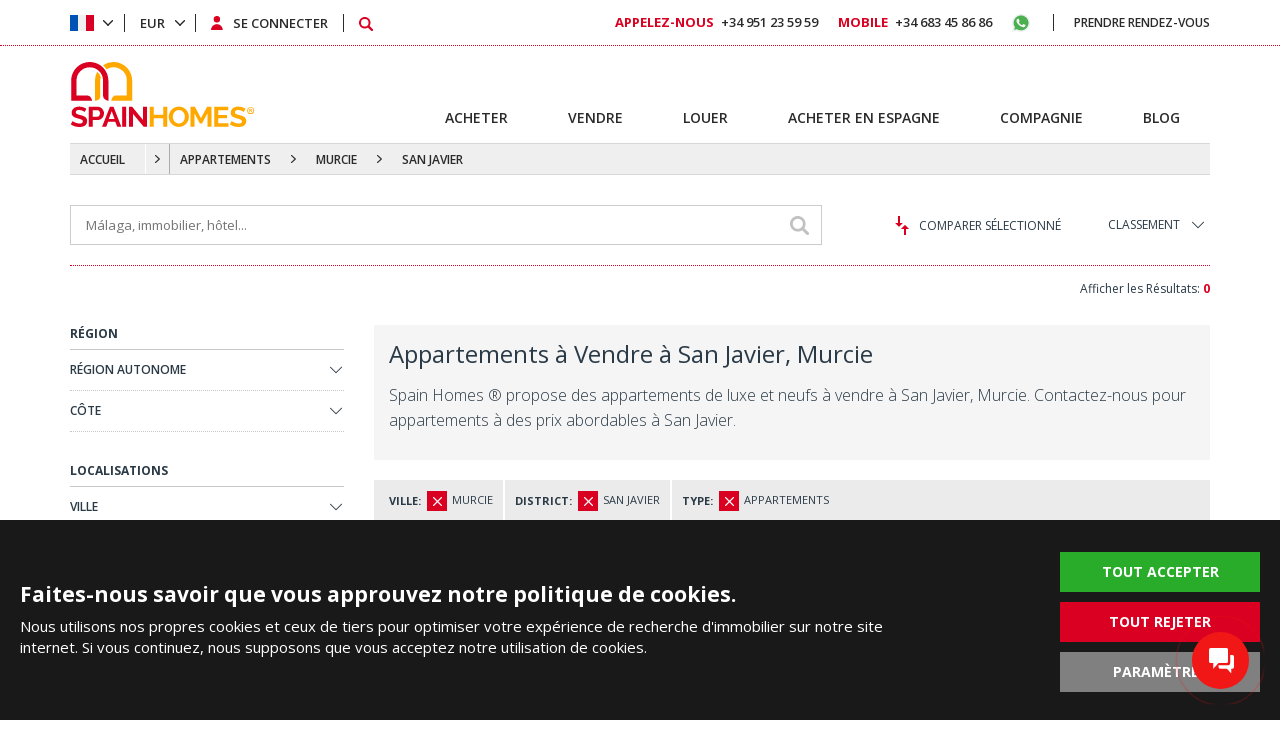

--- FILE ---
content_type: text/html; charset=UTF-8
request_url: https://spainhomes.com/fr/appartements/murcie/san-javier
body_size: 14454
content:
<!doctype html><html lang="fr"><head><meta charset="utf-8" /><meta http-equiv="X-UA-Compatible" content="IE=edge" /><meta name="viewport" content="width=device-width, initial-scale=1, shrink-to-fit=no" /><meta name="format-detection" content="telephone=no" /><title>Appartements à Vendre à San Javier, Murcie</title><meta name="description" content="Spain Homes ® propose des appartements de luxe et neufs à vendre à San Javier, Murcie. Contactez-nous pour appartements à des prix abordables à San Javier."><meta property="og:type" content="article"><meta property="og:title" content="Appartements à Vendre à San Javier, Murcie"><meta property="og:description" content="Spain Homes ® propose des appartements de luxe et neufs à vendre à San Javier, Murcie. Contactez-nous pour appartements à des prix abordables à San Javier."><meta property="og:url" content="https://spainhomes.com/fr/appartements/murcie/san-javier"><meta property="og:image" content="https://spainhomes.com/images/spainhomes-logo.jpg?v=1"><link rel="canonical" href="https://spainhomes.com/fr/appartements/murcie/san-javier" /><link rel="preconnect" href="//fonts.googleapis.com" crossorigin><link rel="preconnect" href="https://static.spainhomes.com/" crossorigin><link rel="preconnect" href="https://tekce.net/" crossorigin><link rel="preconnect" href="https://cdnjs.cloudflare.com" crossorigin><link rel="dns-prefetch" href="https://tekce.org/"><link rel="dns-prefetch" href="https://fonts.gstatic.com"><link rel="stylesheet" href="https://fonts.googleapis.com/css2?family=Open+Sans:wght@300;400;600;700;800&display=swap&subset=latin-ext" media="all" /><style> #career,#hurryup{position:fixed;bottom:20px}#hurryup{width:278px;height:160px;background:#da0021;color:#fff;z-index:999991;left:1.5%;font-display:swap}#hurryup .right{position:relative;width:100%;height:145px;font-size:14px;font-weight:600;padding:10px;line-height:20px}#hurryup .right a{font-size:11px;font-weight:700;background-color:#fff;color:#da0021;border:1px solid #fff;padding:5px;margin-top:10px;display:flex;justify-content:center;align-items:center;height:34px;cursor:pointer}#career .close,#career .right a,#cookies .center-area .cu-butons a{display:inline-block;text-align:center}#hurryup .close{width:33px;height:29px;background-color:#000;opacity:.7;position:absolute;top:-29px;cursor:pointer}#career .close .svg-close,#hurryup .close .svg-close{width:14px;height:14px}#hurryup .hide{height:25px;font-size:9px;color:#fff;cursor:pointer;margin-left:10px;line-height:25px;position:absolute;bottom:3px}#cookies{width:100%;background-color:#191919;position:fixed;bottom:0;z-index:20000;color:#fff;left:0;right:0;padding:20px;height:200px}#cookies .center-area{text-align:left;position:relative;max-width:1250px;width:100%;margin:0 auto}#cookies .center-area.active .cu-butons{top:0}#cookies .center-area .cu-baslik{font-size:21px;line-height:24px;font-weight:700;color:#fff;width:100%;padding-right:10%}#cookies .center-area .cu-icerik{font-size:15px;line-height:21px;font-weight:400;width:100%;padding-top:10px;padding-right:30%}#cookies .center-area .cu-butons{width:200px;position:absolute;top:-30px;right:0}#cookies .center-area .cu-butons a{color:#fff;font-weight:700;min-width:200px;height:40px;line-height:40px;padding:0 10px;font-size:14px;margin-bottom:10px}#cookies .center-area .cu-butons a.yes{background:#29ac29}#career .right a,#cookies .center-area .cu-butons a.no{background:#da0021}#cookies .center-area .cu-butons a.no.disabled,#cookies .center-area .cu-butons a.yes.disabled{background:gray!important}#cookies .center-area .cu-butons a.settings{background:gray}#cookies .center-area .options{display:none;margin-top:10px;flex-direction:column;gap:15px}@media (min-width:992px){#cookies .center-area .options{padding-right:10%}}#cookies .center-area .options.active{display:flex}#cookies .center-area .options .cookie-options{display:flex;gap:15px;align-items:center}#cookies .center-area .options .cookie-options .option{display:flex;align-items:center;gap:5px}#cookies .center-area .options .cookie-options .option:not(:first-child){cursor:pointer}#cookies .center-area .options .cookie-options .option input[type=checkbox]{width:15px;height:15px;border:.5px solid #c7c7c7;background-color:#fcfcfc;-webkit-appearance:none;-moz-appearance:none;-o-appearance:none;appearance:none}#cookies .center-area .options .cookie-options .option input[type=checkbox]:checked{background-color:#da0021}#cookies .center-area .options .cookie-options .option label{font-size:14px}#cookies .center-area .options .save-preferences{color:#fff;min-width:200px;text-align:center;height:40px;line-height:40px;padding:0 10px;font-size:14px;background:gray;border:none;cursor:pointer;width:-moz-max-content;width:max-content;align-self:flex-start;font-weight:700}#career{color:#2b2b2b;z-index:4;left:3%}#career .careergovde{position:relative;width:275px;height:210px;background:#fff}#career .careergovde:before{content:"";width:140px;height:210px;position:absolute;top:0;left:0;background:url(/images/basvuru.png) center no-repeat}#career .right{width:130px;height:auto;font-size:18px;line-height:24px;font-weight:700;position:absolute;right:0;bottom:0}#career .right a{width:100%;font-size:11px;height:30px;line-height:30px;margin-top:10px;color:#fff}#career .close{width:33px;height:29px;line-height:29px;background-color:#7c7c7c;opacity:.5;position:absolute;top:0;left:0;cursor:pointer}.bodyar,.bodyfa{direction:rtl}.bodyar #hurryup,.bodyfa #hurryup{left:unset;right:1.5%}.bodyar #hurryup .hide,.bodyfa #hurryup .hide{margin-left:0;margin-right:10px}.bodyar #cookies .center-area .options,.bodyfa #cookies .center-area .options{padding-right:0}.bodyar #cookies .center-area .cu-baslik,.bodyar #cookies .center-area .cu-icerik,.bodyfa #cookies .center-area .cu-baslik,.bodyfa #cookies .center-area .cu-icerik{padding-right:0;padding-left:10%;text-align:right}.bodyar #cookies .center-area .close,.bodyar #cookies .center-area .cu-butons,.bodyfa #cookies .center-area .close,.bodyfa #cookies .center-area .cu-butons{right:auto;left:0}@media (max-width:1199px){#cookies .center-area{padding:0 15px}#cookies .center-area .cu-baslik{font-size:18px;line-height:20px}#cookies .center-area .cu-icerik{font-size:14px;line-height:18px}#cookies .center-area .close{right:10px;top:-48px;width:30px;height:30px}.bodyar #cookies .center-area .close,.bodyfa #cookies .center-area .close{left:10px}}@media (max-width:991px){#cookies.active{height:385px}#cookies .center-area .options{width:100%;align-items:flex-start;padding:0}#hurryup{left:unset;width:96%;margin:0 2%;height:90px}#hurryup .right{height:90px;font-size:13px;line-height:18px}#hurryup .right a{margin-top:5px;position:absolute;bottom:10px;left:10px;height:26px;width:150px}#hurryup .hide{position:absolute;right:15px;bottom:10px;margin-top:0}.bodyar #hurryup,.bodyfa #hurryup{left:unset;right:unset}.bodyar #hurryup .right a,.bodyfa #hurryup .right a{left:unset;right:10px}.bodyar #hurryup .hide,.bodyfa #hurryup .hide{right:unset;left:15px}#cookies .center-area .cu-baslik{line-height:18px;width:100%;padding:0;font-size:16px;overflow-x:auto;overflow-y:hidden;font-weight:700}#cookies{bottom:0;border-top:1px solid rgba(255,255,255,.7);z-index:99999}#cookies .center-area{white-space:normal;ms-flex-wrap:wrap;flex-wrap:wrap;overflow:hidden;display:flex}#cookies .center-area .options{flex-direction:column;margin-top:5px}#cookies .center-area .options .cookie-options{flex-direction:column;align-items:flex-start}#cookies .center-area .options .cookie-options .option label{font-size:12px}#cookies .center-area .options .save-preferences{width:100%;font-size:12px;font-weight:700;margin-bottom:10px}#cookies .center-area .cu-baslik::-webkit-scrollbar-track{display:none}#cookies .center-area .cu-baslik::-webkit-scrollbar{display:none}#cookies .center-area .cu-baslik::-webkit-scrollbar-thumb{display:none}#cookies .center-area .cu-icerik{line-height:16px;width:100%;padding:0;font-size:12px;overflow-x:auto;overflow-y:hidden;margin:10px 0}#cookies .center-area .cu-icerik::-webkit-scrollbar-track{display:none}#cookies .center-area .cu-icerik::-webkit-scrollbar{display:none}#cookies .center-area .cu-icerik::-webkit-scrollbar-thumb{display:none}#cookies .center-area .cu-butons{display:flex;gap:10px;position:static;width:100%;margin-top:3px}#cookies .center-area .cu-butons a{font-size:11px;min-width:auto;display:flex;justify-content:center;align-items:center;width:48%}#cookies .center-area .cu-butons a:first-child{margin-bottom:0;line-height:unset;font-size:12px;font-weight:700;width:50%}#cookies .center-area .cu-butons a:nth-child(2),#cookies .center-area .cu-butons a:nth-child(3){width:25%;padding:0 10px;font-size:12px;font-weight:700}#cookies .center-area .close{display:none;top:0;width:35px;height:34px;background:#da0021;right:0}.bodyar #cookies .center-area .cu-butons a:first-child,.bodyfa #cookies .center-area .cu-butons a:first-child{margin-right:0}.bodyar #cookies .center-area .close,.bodyfa #cookies .center-area .close{left:0}.bodyar #cookies .center-area .cu-baslik,.bodyar #cookies .center-area .cu-icerik,.bodyfa #cookies .center-area .cu-baslik,.bodyfa #cookies .center-area .cu-icerik{padding-left:0!important}}@media (max-width:499px){#cookies .center-area .cu-butons{justify-content:flex-start}#cookies .center-area .cu-butons a{white-space:nowrap}#cookies .center-area .cu-butons a:first-child{width:45%}#cookies .center-area .cu-butons a:nth-child(2){width:35%}} </style><link rel="alternate" href="https://spainhomes.com/apartments/murcia/san-javier" hreflang="en"><link rel="alternate" href="https://spainhomes.com/es/apartamento/murcia/san-javier" hreflang="es"><link rel="alternate" href="https://spainhomes.com/fr/appartements/murcie/san-javier" hreflang="x-default"><link rel="alternate" href="https://spainhomes.com/se/lagenheter/murcia/san-javier" hreflang="se"><link rel="alternate" href="https://spainhomes.com/nl/appartementen/murcia/san-javier" hreflang="nl"><link rel="alternate" href="https://spainhomes.com/de/wohnungen/murcia/san-javier" hreflang="de"><link rel="alternate" href="https://spainhomes.com/ru/kvartiry/mursiya/san-javier" hreflang="ru"><link rel="alternate" href="https://spainhomes.com/tr/daire/murcia/san-javier" hreflang="tr"><link rel="alternate" href="https://spainhomes.com/ar/apartments/murcia/san-javier" hreflang="ar"><link rel="stylesheet" href="https://static.spainhomes.com/cache/propertylist.css?v=1768478158" fetchpriority="high" /><link rel="preload" as="script" href="https://static.spainhomes.com/cache/propertylist.js?v=1768478158" /><link rel="preload" as="script" href="https://static.spainhomes.com/js/multirange.min.js" /><link rel="shortcut icon" type="image/x-icon" href="https://static.spainhomes.com/images/favicon/favicon.ico" /><link rel="icon" type="image/x-icon" href="https://static.spainhomes.com/images/favicon/favicon.ico" /><link rel="icon" type="image/png" sizes="32x32" href="https://static.spainhomes.com/images/favicon/favicon-32x32.png"><link rel="icon" type="image/png" sizes="16x16" href="https://static.spainhomes.com/images/favicon/favicon-16x16.png"><link rel="apple-touch-icon" sizes="167x167" href="https://static.spainhomes.com/images/favicon/favicon-167x167.png" /><link rel="apple-touch-icon" sizes="180x180" href="https://static.spainhomes.com/images/favicon/favicon-180x180.png" /><link rel="icon" type="image/png" sizes="48x48" href="https://static.spainhomes.com/images/favicon/favicon-48x48.png"><link rel="icon" type="image/png" sizes="192x192" href="https://static.spainhomes.com/images/favicon/favicon-192x192.png"><script> (function(w, d, s, l, i) { w[l] = w[l] || []; w[l].push({ 'gtm.start': new Date().getTime(), event: 'gtm.js' }); var f = d.getElementsByTagName(s)[0], j = d.createElement(s), dl = l !='dataLayer' ? '&l=' + l : ''; j.async = true; j.src ='https://serverside.spainhomes.com/gtm.js?id=' + i + dl; f.parentNode.insertBefore(j, f); })(window, document, 'script', 'dataLayer', 'GTM-MXQCC6R'); </script><style> #gtx-trans{display: none !important;} </style></head><body class="bodyfr t-propertylist" data-url="/fr/appartements/murcie/san-javier" data-page="appartements" data-subpage="murcie" data-subpage1="san-javier" data-activepage="Real Estate"><noscript><iframe src="https://serverside.spainhomes.com/ns.html?id=GTM-MXQCC6R" height="0" width="0" style="display:none;visibility:hidden"></iframe></noscript><main><aside class="site-yolu orta mb30"><div class="pagemap-container container"><span class="pagemap-icon mobile-content"></span><ul class="pagemap row"><li><a href="/fr">ACCUEIL</a><span></span><ul class="siteyolu-ic-menu"><li ><a href="/fr/immobilier/espagne">IMMOBILIER À VENDRE</a></li><li ><a href="/fr/acheter-en-espagne">ACHETER EN ESPAGNE</a></li><li ><a href="/fr/compagnie">COMPAGNIE</a></li><li ><a href="/fr/blog">BLOG</a></li></ul></li><li><a href="/fr/appartements/espagne">APPARTEMENTS</a><span class="pasif"></span></li><li><a href="/fr/appartements/murcie">MURCIE</a><span class="pasif"></span></li><li><a href="/fr/appartements/murcie/san-javier">SAN JAVIER</a></li></ul></div></aside><div class="container-fluid main-results"><div class="center-area"><article class="top-menu row emlakaraliste"><section class="topitem emlakarama"><input type="text" class="fminput" value="" placeholder="Málaga, immobilier, hôtel..." /><span class="arabtn row middle-xs center-xs"><svg><use xlink:href="/images/svg/svg.svg#search"></use></svg></span><div class="aramasonucliste"></div></section><section class="topitem karsilastir-btn"><span class="baslik-ac"><svg class="svg-compare"><use xlink:href="/images/svg/svg.svg#compare"></use></svg>COMPARER SÉLECTIONNÉ </span><ul class="karsilasma-sekme"><li><br><br>Choisissez l'immobilier!</li></ul></section><section class="topitem select"><label>CLASSEMENT</label><ul class="ranking"><li ><a href="#" data="numberH">Récemment Ajouté</a></li><li ><a href="#" data="priceH">Prix: Plus Chers En Premier</a></li><li ><a href="#" data="priceL">Prix: Moins Chers En Premier</a></li><li class="active"><a href="#" data="recommended">Recommandé</a></li><li ><a href="#" data="sizeH">Superficie: Plus Grand En Premier</a></li><li ><a href="#" data="sizeL">Superficie: Plus petit en premier</a></li><li ><a href="#" data="visitedH">Plus Visité</a></li></ul></section><section class="topitem sonuc"> Afficher les Résultats: <b>0</b></section></article><div class="results row between-xs nowrap"><aside class="results-left between-xs filtreleme" data-sayfa="/immobilier" data-sayfano="1" data-sort="" data-dil="fr" data-ulke="espagne" data-coordinate="" data-locality=""><div class="options"><div class="title row">RÉGION</div><div class="customselect" data="bolgeler"><div class="sec">RÉGION AUTONOME<span></span></div><div class="cslist"><div class="cskapat"></div><div class="arama"><input type="text" placeholder="RÉGION AUTONOME" autocomplete="off" /></div><ul id="f-bolge"><li data="andalousie" dataid="12"> ANDALOUSIE <b>327</b></li><li data="catalogne" dataid="17"> CATALOGNE <b>24</b></li><li data="communaute-de-madrid" dataid="22"> COMMUNAUTÉ DE MADRID <b>2</b></li><li data="communaute-valencienne" dataid="11"> COMMUNAUTÉ VALENCIENNE <b>331</b></li><li data="region-de-murcie" dataid="23"> RÉGION DE MURCIE <b>97</b></li></ul></div></div><div class="customselect" data="costalar"><div class="sec">CÔTE<span></span></div><div class="cslist"><div class="cskapat"></div><div class="arama"><input type="text" placeholder="CÔTE" autocomplete="off" /></div><ul id="f-costa"><li data="costa-blanca" dataid="4"> COSTA BLANCA <b>331</b></li><li data="costa-calida" dataid="16"> COSTA CÁLIDA <b>97</b></li><li data="costa-de-almeria" dataid="5"> COSTA DE ALMERÍA <b>16</b></li><li data="costa-de-la-luz" dataid="10"> COSTA DE LA LUZ <b>9</b></li><li data="costa-del-sol" dataid="15"> COSTA DEL SOL <b>298</b></li><li data="costa-tropical" dataid="14"> COSTA TROPICAL <b>4</b></li></ul></div></div></div><div class="options"><div class="title row">LOCALISATIONS</div><div class="customselect" data="iller"><div class="sec">VILLE<span></span></div><div class="cslist"><div class="cskapat"></div><div class="arama"><input type="text" placeholder="VILLE" autocomplete="off" /></div><ul id="f-il"><li data="alicante" dataid="92"> ALICANTE <b>331</b></li><li data="almeria" dataid="116"> ALMERIA <b>16</b></li><li data="barcelone" dataid="89"> BARCELONE <b>24</b></li><li data="cadix" dataid="121"> CADIX <b>9</b></li><li data="girona" dataid="150"> GIRONA <b>4</b></li><li data="grenade" dataid="125"> GRENADE <b>4</b></li><li data="madrid" dataid="101"> MADRID <b>2</b></li><li data="malaga" dataid="128"> MALAGA <b>298</b></li><li data="murcie" dataid="93" class="aktif"> MURCIE <b>97</b></li></ul></div></div><div class="customselect" data="ilceler"><div class="sec">DISTRICT<span></span></div><div class="cslist"><div class="cskapat"></div><div class="arama hidden"><input type="text" placeholder="DISTRICT" autocomplete="off" /></div><ul id="f-ilce"><li data="aguilas" dataid="245"> ÁGUILAS <b>3</b></li><li data="alhama-de-murcia" dataid="128"> ALHAMA DE MURCIA <b>2</b></li><li data="avileses" dataid="242"> AVILESES <b>1</b></li><li data="calasparra" dataid="232"> CALASPARRA <b>2</b></li><li data="cartagena" dataid="134"> CARTHAGÈNE <b>12</b></li><li data="fuente-alamo" dataid="251"> FUENTE ALAMO <b>7</b></li><li data="los-alcazares" dataid="153"> LOS ALCÁZARES <b>19</b></li><li data="murcia" dataid="125"> MURCIA <b>8</b></li><li data="san-javier" dataid="130" class="aktif"> SAN JAVIER <b>7</b></li><li data="san-pedro-del-pinatar" dataid="167"> SAN PEDRO DEL PINATAR <b>14</b></li><li data="torre-pacheco" dataid="170"> TORRE-PACHECO <b>21</b></li><li data="yecla" dataid="253"> YECLA <b>1</b></li></ul></div></div><div class="customselect" data="mahalleler"><div class="sec">QUARTIER<span></span></div><div class="cslist"><div class="cskapat"></div><div class="arama hidden"><input type="text" placeholder="QUARTIER" autocomplete="off" /></div><ul id="f-mahalle"><li class="grup">SAN JAVIER</li><li data="san-javier-centro" dataid="534"> SAN JAVIER CENTRO <b>5</b></li><li data="santiago-de-la-ribera" dataid="538"> SANTIAGO DE LA RIBERA <b>2</b></li></ul></div></div></div><div class="options type"><div class="title row">TYPE IMMOBILIER</div><ul class="cliste"><li><label ><input class="checkbox all" type="checkbox" name="allemlaktipi" /> TOUT<strong>0</strong></label></li><li ><label class="aktif"><input class="checkbox ust" type="checkbox" name="emlaktipi" value="appartements" checked /> APPARTEMENTS<strong>0</strong></label></li><li ><label class=""><input class="checkbox ust" type="checkbox" name="emlaktipi" value="maisons" /> MAISONS<strong>0</strong></label></li><li ><label class=""><input class="checkbox ust" type="checkbox" name="emlaktipi" value="commercial" /> COMMERCIAL<strong>0</strong></label></li><li ><label class=""><input class="checkbox ust" type="checkbox" name="emlaktipi" value="terrain" /> TERRAIN<strong>0</strong></label></li></ul></div><div class="options aralik fiyataraligi"><div class="title row">ÉCHELLE DES PRIX (EUR)</div><ul class="row between-xs"><li><label> Min. <input type="number" class="min" value="" placeholder="0 EUR" /></label></li><li><label> Max. <input type="number" class="max" value="" placeholder="0 EUR" /></label></li><li><div class="customrange" data="EUR"><input type="range" min="0" max="14600000" step="10000" value="0,0" multiple /></div></li></ul></div><div class="options aralik alanaraligi"><div class="title row">SUPERFICIE (m²)</div><ul class="row between-xs"><li><label> Min. <input type="number" class="min" value="" placeholder="0 m²" /></label></li><li><label> Max. <input type="number" class="max" value="" placeholder="0 m²" /></label></li><li><div class="customrange" data="m²"><input type="range" min="0" max="1000" step="5" value="0,0" multiple /></div></li></ul></div><div class="options aralik arsaaraligi"><div class="title row">SUPERFICIE TERRAIN (m²)</div><ul class="row between-xs"><li><label> Min. <input type="number" class="min" value="" placeholder="0 m²" /></label></li><li><label> Max. <input type="number" class="max" value="" placeholder="0 m²" /></label></li><li><div class="customrange" data="m²"><input type="range" min="0" max="2000" step="50" value="0,0" multiple /></div></li></ul></div><div class="options room"><div class="title row">ÉTIQUETTES</div><ul class="box"><li><label class=""><input class="checkbox" type="checkbox" name="etiketler" value="video" /> Vidéo<strong>66</strong></label></li><li><label class=""><input class="checkbox" type="checkbox" name="etiketler" value="a-distance-de-marche-de-la-plage" /> À Distance de Marche de la Plage<strong>0</strong></label></li><li><label class=""><input class="checkbox" type="checkbox" name="etiketler" value="a-distance-de-marche-des-commodites" /> À Distance de Marche des Commodités<strong>0</strong></label></li><li><label class=""><input class="checkbox" type="checkbox" name="etiketler" value="acheter-avec-versements" /> Acheter Avec Versements<strong>0</strong></label></li><li><label class=""><input class="checkbox" type="checkbox" name="etiketler" value="bonnes-affaires" /> Bonnes Affaires<strong>0</strong></label></li><li><label class=""><input class="checkbox" type="checkbox" name="etiketler" value="bord-de-plage" /> Bord de Plage<strong>0</strong></label></li><li><label class=""><input class="checkbox" type="checkbox" name="etiketler" value="contemporain" /> Contemporain<strong>0</strong></label></li><li><label class=""><input class="checkbox" type="checkbox" name="etiketler" value="en-reduction" /> En Réduction<strong>0</strong></label></li><li><label class=""><input class="checkbox" type="checkbox" name="etiketler" value="garantie-locative" /> Garantie Locative<strong>0</strong></label></li><li><label class=""><input class="checkbox" type="checkbox" name="etiketler" value="golf" /> Golf<strong>0</strong></label></li><li><label class=""><input class="checkbox" type="checkbox" name="etiketler" value="investissement" /> Investissement<strong>0</strong></label></li><li><label class=""><input class="checkbox" type="checkbox" name="etiketler" value="location-a-court-terme" /> Location à court terme<strong>0</strong></label></li><li><label class=""><input class="checkbox" type="checkbox" name="etiketler" value="luxe" /> Luxe<strong>0</strong></label></li><li><label class=""><input class="checkbox" type="checkbox" name="etiketler" value="nouvelle-construction" /> Nouvelle Construction<strong>0</strong></label></li><li><label class=""><input class="checkbox" type="checkbox" name="etiketler" value="pas-cher" /> Pas Cher<strong>0</strong></label></li><li><label class=""><input class="checkbox" type="checkbox" name="etiketler" value="pret-a-emmenager" /> Prêt à Emménager<strong>0</strong></label></li><li><label class=""><input class="checkbox" type="checkbox" name="etiketler" value="revente" /> Revente<strong>0</strong></label></li><li><label class=""><input class="checkbox" type="checkbox" name="etiketler" value="vue-mer" /> Vue Mer<strong>0</strong></label></li></ul><div class="morebtn"><span>PLUS</span><span>FERMER</span></div></div><div class="options aralik yilaraligi"><div class="title row">ANNÉE D'ACHÈVEMENT</div><ul class="row between-xs"><li class="full offplan"><label class=""><input class="checkbox" type="checkbox" name="offplan" value="off-plan" /> En Projet<strong>0</strong></label></li><li ><label> Après <input type="number" class="min" min="1950" max="2046" value="0" placeholder="0" /></label></li><li ><label> Avant <input type="number" class="max" min="1950" max="2046" value="0" placeholder="0" /></label></li><li ><div class="customrange" data=""><input type="range" min="1950" max="2046" step="1" value="0,0" multiple /></div></li></ul></div><div class="filtrelemebutonu"><div class="btn filtrelebtn">CHERCHER</div></div><div class="searchpage-slider"><a href="/fr/compagnie/temoignages" class="testimonial-title"> De Nos Clients Heureux </a><div class="swiper-container"><div class="swiper-wrapper"><div class="swiper-slide center-area "><a href="/fr/compagnie/temoignages/id-401"><picture><source data-srcset="https://tekce.net/files/gorusler/img/125x125/500x500px-4.jpeg" media="" /><img width="125" height="125" src="/images/bos.jpg" data-src="https://tekce.net/files/gorusler/img/125x125/500x500px-4.jpeg" alt="Liborio & Maria" class=" lazyload" /></picture><span class="img-title-text">Liborio & Maria</span></a><span><a href="/fr/compagnie/temoignages/id-401">Liborio &amp; Maria, Belgique</a></span><span>Bonjour, je m’appelle Maria. J’habite en Belgique. Je suis d’origine espagnole. Donc, un jour avec mon époux, on a parlé d’envisager ...</span></div><div class="swiper-slide center-area "><a href="/fr/compagnie/temoignages/id-381"><picture><source data-srcset="https://tekce.net/files/gorusler/img/125x125/sh-testimonial-patrich-milbled.jpg" media="" /><img width="125" height="125" src="/images/bos.jpg" data-src="https://tekce.net/files/gorusler/img/125x125/sh-testimonial-patrich-milbled.jpg" alt="Patrick M." class=" lazyload" /></picture><span class="img-title-text">Patrick M.</span></a><span><a href="/fr/compagnie/temoignages/id-381">Patrick M., France</a></span><span>Je vous conseille Spain Homes, en trois mois l’appartement été acheté, très très bonne expérience, je vous recommande, merci. ...</span></div><div class="swiper-slide center-area "><a href="/fr/compagnie/temoignages/id-380"><picture><source data-srcset="https://tekce.net/files/gorusler/img/125x125/lahrici-badia.jpg" media="" /><img width="125" height="125" src="/images/bos.jpg" data-src="https://tekce.net/files/gorusler/img/125x125/lahrici-badia.jpg" alt="Lahrichi B." class=" lazyload" /></picture><span class="img-title-text">Lahrichi B.</span></a><span><a href="/fr/compagnie/temoignages/id-380">Lahrichi B., Maroc</a></span><span>Si on veut acheter en Espagne, Il faut être chez Spain Homes. Serieux, compétents... Ils vous accompagnement tout au long de votre ...</span></div><div class="swiper-slide center-area "><a href="/fr/compagnie/temoignages/id-378"><picture><source data-srcset="https://tekce.net/files/gorusler/img/125x125/eric-desmaret-testimonial.jpg" media="" /><img width="125" height="125" src="/images/bos.jpg" data-src="https://tekce.net/files/gorusler/img/125x125/eric-desmaret-testimonial.jpg" alt="Eric D." class=" lazyload" /></picture><span class="img-title-text">Eric D.</span></a><span><a href="/fr/compagnie/temoignages/id-378">Eric D., France</a></span><span>Merci beaucoup à Spain Homes et plus particulièrement à Marcelo et à Ignacio qui nous ont fourni une grande assistance tant dans ...</span></div><div class="swiper-slide center-area "><a href="/fr/compagnie/temoignages/id-259"><picture><source data-srcset="https://tekce.net/files/gorusler/img/125x125/lidia-r-testimonial.jpg" media="" /><img width="125" height="125" src="/images/bos.jpg" data-src="https://tekce.net/files/gorusler/img/125x125/lidia-r-testimonial.jpg" alt="Lidia R." class=" lazyload" /></picture><span class="img-title-text">Lidia R.</span></a><span><a href="/fr/compagnie/temoignages/id-259">Lidia R., Pologne</a></span><span>Voilà, je me présente, Lidia, je suis polonaise, diplomate polonaise et pour l’instant j’habite le Maroc. Je me suis dit, il ...</span></div></div><div class="swiper-pagination"></div></div></div></aside><div class="results-right between-xs"><section class="center-area acilir-metin row nowrap noimage"><div class="lpmetin pl0 "><h1>Appartements à Vendre à San Javier, Murcie</h1><p>Spain Homes ® propose des appartements de luxe et neufs à vendre à San Javier, Murcie. Contactez-nous pour appartements à des prix abordables à San Javier.</p></div></section><section class="filtrelenenler"><div class="secimler"><ul data-key="city"><li class="title">VILLE:</li><li><span key="city" data="murcie"></span>MURCIE</li></ul><ul data-key="district"><li class="title">DISTRICT:</li><li><span key="district" data="san-javier"></span>SAN JAVIER</li></ul><ul data-key="type"><li class="title">TYPE:</li><li><span key="type" data="appartements"></span>APPARTEMENTS</li></ul></div><div class="linkler"><a href="/fr/immobilier/espagne">TOUT ENLEVER</a></div></section><div class="bulunamadi"><h3>Désolé, nous n'avons pas trouvé d'immobilier à vendre correspondant à votre recherche.</h3><p>Nous recommandons de:</p><p>• Vérifiez que vos filtres de recherche sont corrects.<br />• Modifiez vos paramètres de recherche et réessayez.<br />• Enregistrez la recherche afin que nous puissions vous informer dès qu'un immobilier correspondant&nbsp;est disponible.<br />&nbsp;</p><div class="content-form" data-form="ContactForm" data-title="Can't Find an Answer? Ask an Expert"><div class="cf-title">Vous n'avez pas trouvé la page que vous recherchez ? Elle a peut-être été déplacée. Veuillez Contacter nos Experts pour obtenir l'information!</div><div class="cf-left"><input type="text" id="isim2" class="namesurname" placeholder="Prénom Nom" /><input type="tel" id="phone2" placeholder="Téléphone" autocomplete="tel" /><input type="email" id="email2" class="email" placeholder="E-Mail" /></div><div class="cf-right"><textarea id="mesaj2" class="mesaj" placeholder="Message"></textarea></div><div class="cf-left"><label><input type="checkbox" id="sartname2" /> J'ai lu et j'accepte les <a href="/fr/compagnie/conditions-dutilisation" target="_blank">Conditions d'Utilisation</a></label><div id="google-recaptcha1" class="g-recaptcha"></div></div><div class="cf-right"><div class="uyari"></div><div class="cf-button">ENVOYER</div></div></div></div><div class="listarea between-xs"></div><section class="sayfalama"></section><section class="loader" page="1" toplam="0" goster="12" limit="12" data-url="/fr/appartements/murcie/san-javier?page="></section></div></div></div></div><script type="application/ld+json"> { "@context": "https://schema.org", "@type": "Organization", "name": "Spain Homes", "logo": "https://tekce.net/files/firmalar/img/spain-homes.png", "url": "https://spainhomes.com" }</script><script type="application/ld+json"> { "@context": "https://schema.org", "@type": "Corporation", "name": "Spain Homes - Tekce Overseas SA", "url": "https://spainhomes.com", "logo": "https://tekce.net/files/firmalar/img/spain-homes.png", "contactPoint": { "@type": "ContactPoint", "telephone": "+34 951 23 59 59", "contactType": "Customer Service", "areaServed": ["TR"], "availableLanguage": [{ "@type": "Language", "name": "English" }, { "@type": "Language", "name": "Turkish" }, { "@type": "Language", "name": "Russian" }, { "@type": "Language", "name": "French" }, { "@type": "Language", "name": "German" }, { "@type": "Language", "name": "Dutch" }, { "@type": "Language", "name": "Swedish" }, { "@type": "Language", "name": "Spanish" }, { "@type": "Language", "name": "Arabic" }  ] }, "sameAs": ["https://www.facebook.com/spainhomescom", "https://www.instagram.com/spainhomescom", "https://www.linkedin.com/company/spainhomes", "https://x.com/spainhomescom", "https://www.youtube.com/channel/UCj_nd65xNZSR8FRKB1E5xGg"] }</script><script type='application/ld+json'> { "@context": "http://www.schema.org", "@type": "RealEstateAgent", "name": "Spain Homes - Tekce Overseas SA", "url": "https://spainhomes.com/fr/appartements/murcie/san-javier", "logo": "https://tekce.net/files/firmalar/img/spain-homes.png", "image": "https://static.spainhomes.com/images/feed-logo.jpg", "telephone": "+34 951 23 59 59", "description": "Spain Homes ® is an international real estate company located in Spain. Check properties for sale in Spain & real estate listings on our daily updated website!",  "address": { "@type": "PostalAddress", "streetAddress": "C/El Montículo, 8, 29631, Benalmádena, Málaga", "addressLocality": "Málaga", "addressRegion": "Benalmádena", "postalCode": "29631", "addressCountry": "Spain" }, "geo": { "@type": "GeoCoordinates", "latitude": "36.601504", "longitude": "-4.547917" }, "openingHours": "Mo, Tu, We, Th, Fr, Sa, Su 09:00-18:00", "contactPoint": { "@type": "ContactPoint", "telephone": "+34 951 23 59 59", "contactType": "Customer Service" },  "aggregateRating": { "@type": "AggregateRating", "ratingValue": 4.9 , "reviewCount": 36 } }</script></main><header class="general-header"><div class="container-fluid header"><div class="top-strip"><div class="strip center-area row middle-xs"><span class="close-glb">FERMER</span><div class="left row middle-xs"><div class="top-glb row middle-xs"><img width="24" height="24" src="/images/bos.jpg" data-src="https://static.spainhomes.com/images/dil/fr.png" class="lazyload" alt="fr"><b>EUR</b></div><svg class="svg-user"><use xlink:href="/images/svg/user.svg#user"></use></svg><a href="/fr/agent-login">SE CONNECTER</a><span class="top-search"><svg class="svg-search"><use xlink:href="/images/svg/svg.svg#search"></use></svg></span></div><div class="right header-phones row middle-xs end-xs" style="display: flex;"><a href="tel:+34951235959" class="row middle-xs"><b>APPELEZ-NOUS</b> +34 951 23 59 59 </a><a href="tel:+34683458686" class="row middle-xs"><b>MOBILE</b> +34 683 45 86 86 </a><a href="https://api.whatsapp.com/send/?phone=12793483523" data-prevent="true" class="whatsapp-form whatsapp-form-btn" rel="noopener noreferrer nofollow" data-title="WHATSAPP FORM" data-baslik="FORMULAIRE WHATSAPP"><svg class="whatsapp"><use xlink:href="/images/svg/svg.svg?v=6#whatsapp2"></use></svg></a><a class="button formmodalbtn" tur="tur1" data-form="Appointment" data-title="MAKE AN APPOINTMENT" baslik="PRENDRE RENDEZ-VOUS">PRENDRE RENDEZ-VOUS</a></div></div></div><div class="global"><div class="global-menu center-area row between-xs"><div class="global-left col-xs-12 col-sm-12 col-md-8 col-lg-8"><div class="row mobile-content top-login"><svg class="svg-user"><use xlink:href="/images/svg/svg.svg#user"></use></svg><a href="/fr/agent-login">SE CONNECTER</a></div><div class="row"><label>LANGUE</label><ul class="dilsec"><li data="/apartments/murcia/san-javier"><b>English</b></li><li data="/es/apartamento/murcia/san-javier"><b>Español</b></li><li class="active" data="/fr/appartements/murcie/san-javier"><b>Français</b></li><li data="/se/lagenheter/murcia/san-javier"><b>Svenska</b></li><li data="/nl/appartementen/murcia/san-javier"><b>Nederlands</b></li><li data="/de/wohnungen/murcia/san-javier"><b>Deutsch</b></li><li data="/ru/kvartiry/mursiya/san-javier"><b>Русский</b></li><li data="/tr/daire/murcia/san-javier"><b>Türkçe</b></li><li data="/ar/apartments/murcia/san-javier"><b>العربية</b></li></ul></div><div class="row"><label>DEVISE</label><ul class="parabirimisec"><li data="TRY"><b title="Lire Turque">TRY</b></li><li data="USD"><b title="Dollars Américain">USD</b></li><li class="active" data="EUR"><b title="Euro">EUR</b></li><li data="SEK"><b title="Couronne Suédoise">SEK</b></li><li data="RUB"><b title="Rouble Russe">RUB</b></li><li data="NOK"><b title="Couronne Norvégienne">NOK</b></li><li data="CHF"><b title="Franc Suisse">CHF</b></li><li data="GBP"><b title="Livre Sterling">GBP</b></li><li data="CNY"><b title="Yuan Chinois">CNY</b></li><li data="CAD"><b title="Dollar Canadien">CAD</b></li><li data="SAR"><b title="Riyal Saoudien">SAR</b></li><li data="BTC"><b title="Bitcoin">BTC</b></li><li data="AED"><b title="Dirham des Émirats Arabes Unis">AED</b></li></ul></div></div><div class="global-right col-xs-12 col-sm-12 col-md-3 col-lg-3 row between-xs"><div class="row"><label>UNITÉ DE MESURE</label><ul class="olcubirimisec"><li class="active" data="metric"><b>MÉTRIQUE</b></li><li data="imperial"><b>IMPÉRIAL</b></li></ul></div><div class="row between-xs" style="width: 100%; height: 50px; opacity: 0;"></div></div><span id="glb-close"><svg class="svg-close"><use xlink:href="/images/svg/svg.svg#close"></use></svg></span></div></div><div class="top-bottom"><div class="bottom center-area row middle-xs between-xs"><div class="bottom-left row middle-xs"><a href="/fr" class="logo"><svg class="site-logo"><use xlink:href="/images/spainlogo.svg?v=2#logo"></use></svg><span class="img-title-text">Spain Homes</span></a><div class="menu-toggle"><svg><use xlink:href="/images/svg/svg.svg#line-menu"></use></svg></div></div><div class="bottom-right middle-xs row"><span class="top-menu-close"><svg class="svg-close"><use xlink:href="/images/svg/svg.svg#close-2x"></use></svg></span><nav><ul class="row middle-xs"><li class="mobile-content"><a href="https://spainhomes.com/fr">ACCUEIL</a></li><li class="submenu "><a href="/fr/immobilier/espagne">ACHETER</a><span class="altMenuSpan"><svg><use xlink:href="/images/svg/svg.svg#menu"></use></svg></span><div class="altmenu row middle-xs"><ul><li><a href="/fr/immobilier/costa-del-sol" target="_self">IMMOBILIER À COSTA DEL SOL</a></li><li><a href="/fr/immobilier/costa-blanca" target="_self">IMMOBILIER À COSTA BLANCA</a></li><li><a href="/fr/immobilier/malaga" target="_self">IMMOBILIER À MÁLAGA</a></li><li><a href="/fr/immobilier/alicante" target="_self">IMMOBILIER À ALICANTE</a></li><li><a href="https://spainhomes.com/fr/immobilier/barcelone" target="_self">IMMOBILIER À BARCELONE</a></li><li><a href="/fr/immobilier/malaga/marbella" target="_self">IMMOBILIER À MARBELLA</a></li><li><a href="/fr/immobilier/malaga/benalmadena" target="_self">IMMOBILIER À BENALMÁDENA</a></li><li><a href="/fr/immobilier/malaga/fuengirola" target="_self">IMMOBILIER À FUENGIROLA</a></li><li><a href="/fr/immobilier/malaga/mijas" target="_self">IMMOBILIER À IN MIJAS</a></li><li><a href="/fr/immobilier/malaga/estepona" target="_self">IMMOBILIER À ESTEPONA</a></li><li><a href="/fr/immobilier/murcie" target="_self">IMMOBILIER À MURCIA</a></li><li><a href="/fr/immobilier/alicante/torrevieja" target="_self">IMMOBILIER À TORREVIEJA</a></li></ul></div></li><li><a href="/fr/compagnie/services/vendre-votre-immobilier">VENDRE</a></li><li><a href="https://tekce.com/fr/louer-espagne">LOUER</a></li><li class="submenu "><a href="/fr/acheter-en-espagne">ACHETER EN ESPAGNE</a><span class="altMenuSpan"><svg><use xlink:href="/images/svg/svg.svg#menu"></use></svg></span><div class="altmenu row middle-xs"><ul><li class=""><a href="/fr/acheter-en-espagne/pourquoi-l-espagne">POURQUOI L'ESPAGNE?</a></li><li class=""><a href="/fr/acheter-en-espagne/couts-d-achat">COÛTS D'ACHAT</a></li><li class=""><a href="/fr/acheter-en-espagne/golden-visa">GOLDEN VISA</a></li><li class=""><a href="/fr/acheter-en-espagne/permis-de-residence">PERMIS DE RÉSIDENCE</a></li><li class=""><a href="/fr/acheter-en-espagne/couts-d-entretien-immobilier">COÛTS D'ENTRETIEN IMMOBILIER</a></li><li class=""><a class="btc" href="/fr/acheter-en-espagne/payer-en-bitcoin"><svg><use xlink:href="/images/svg/svg.svg?v=6#header-bitcoin"></use></svg> PAYER EN BITCOIN </a></li><li class=""><a href="/fr/acheter-en-espagne/teleproperty"><img width="105" height="15" data-src="https://static.spainhomes.com/images/teleproperty.svg" src="/images/bos.jpg" class="lazyload" alt="Teleproperty" title="TELEPROPERTY" /><span class="img-title-text">TELEPROPERTY</span></a></li><li class=""><a href="/fr/acheter-en-espagne/hypotheques-en-espagne"><img width="105" height="15" data-src="https://static.spainhomes.com/images/telemortgage.svg" src="/images/bos.jpg" class="lazyload" alt="TELEMORTGAGE" title="TELEMORTGAGE" /><span class="img-title-text">TELEMORTGAGE</span></a></li><li class=""><a href="/fr/acheter-en-espagne/wikiproperty"><img width="105" height="15" data-src="https://static.spainhomes.com/images/wikiproperty.svg" src="/images/bos.jpg" class="lazyload" alt="FAQ" title="WIKIPROPERTY" /><span class="img-title-text">WIKIPROPERTY</span></a></li></ul></div></li><li class="submenu "><a href="/fr/compagnie">COMPAGNIE</a><span class="altMenuSpan"><svg><use xlink:href="/images/svg/svg.svg#menu"></use></svg></span><div class="altmenu row middle-xs"><ul><li class=""><a href="/fr/compagnie/profil-de-la-compagnie">PROFIL DE LA COMPAGNIE</a></li><li class=""><a href="/fr/compagnie/notre-equipe">NOTRE ÉQUIPE</a></li><li class="submenu"><a href="/fr/compagnie/services">SERVICES</a><div class="enaltmenu"><ul><li ><a href="/fr/compagnie/services/gestion-immobiliere">Gestion Immobilière</a></li><li ><a href="/fr/compagnie/services/ouvrir-un-compte-bancaire">Ouvrir un Compte Bancaire</a></li><li ><a href="/fr/compagnie/services/assistance-juridique">Assistance Juridique</a></li><li ><a href="/fr/compagnie/services/obtenez-un-nie">Obtenez un NIE</a></li><li ><a href="/fr/compagnie/services/vendre-votre-immobilier">Vendre Votre Immobilier en Espagne avec Spain Home</a></li><li ><a href="/fr/compagnie/services/evaluation-immobiliere">Évaluation Immobilière</a></li><li ><a href="/fr/compagnie/services/transfert-du-titre-de-propriete">Transfert du Titre de Propriété</a></li></ul></div></li><li class=""><a href="/fr/compagnie/collaboration">COLLABORATION</a></li><li class=""><a href="/fr/compagnie/temoignages">TÉMOIGNAGES</a></li><li class=""><a href="/fr/compagnie/travaillez-avec-nous">TRAVAILLEZ AVEC NOUS</a></li><li class=""><a href="/fr/compagnie/contact">CONTACT</a></li><li class=""><a href="/fr/compagnie/salle-des-medias">SALLE DES MÉDIAS</a></li></ul></div></li><li ><a href="/fr/blog"> BLOG </a></li></ul></nav><ul class="call-buttons"><li><a href="tel:+34951235959"><b>APPELEZ-NOUS</b><div>+34 951 23 59 59</div></a></li><li><a href="tel:+34683458686"><b>MOBILE</b><div>+34 683 45 86 86</div></a></li><li class="whatsapp-btn"><a href="https://api.whatsapp.com/send/?phone=12793483523" class="whatsapp-form-btn" rel="noopener noreferrer nofollow" data-prevent="true"><svg class="whatsapp"><use xlink:href="/images/svg/svg.svg?v=66#whatsapp2"></use></svg><b>WHATSAPP</b></a></li></ul></div></div></div></div><div class="mobile-content mobile-bottom-menu"><ul><li class="back passive"><img width="20" height="20" src="/images/bos.jpg" data-src="/images/svg/back.svg" class="lazyload" alt="BACK"><span>RETOUR</span></li><li class="property"><img width="20" height="20" src="/images/bos.jpg" data-src="/images/svg/mobile-search.svg" class="lazyload" alt="BACK"><span>IMMOBILIERS</span></li><li class="customize top-glb"><img width="20" height="20" src="/images/bos.jpg" data-src="/images/svg/person.svg" class="lazyload" alt="BACK"><span>PERSONNALISER</span></li><li class="hamburger menu-toggle"><img width="20" height="20" src="/images/bos.jpg" data-src="/images/svg/hamburger.svg" class="lazyload" alt="BACK"></li></ul></div></header><footer class="footer-padding"><article class="container-fluid office"><section class="center-area row nowrap"><div class="office-left"><span>RENCONTREZ NOTRE ÉQUIPE PROFESSIONNELLE</span><span>NOTRE ÉQUIPE D'EXPERTS EST PRÊTE À VOUS ÉCOUTER</span><span>Spain Homes est une succursale de Tekce Overseas SA qui est la compagnie immobilière leader des ventes immobilières à l'étranger. Nous guidons nos clients tout au long du processus, de la recherche de la maison de leurs rêves à la signature de leurs titres de propriété et leur installation.</span><ul><li class="row center-xs middle-xs formmodalbtn" tur="tur1" data-form="WantMeet" baslik="JE VEUX VOUS RENCONTRER MAINTENANT" data-title="I WANT TO MEET YOU NOW">JE VEUX VOUS RENCONTRER MAINTENANT</li><li>Si vous êtes en Espagne actuellement, appelez-nous au <strong>+34 683 45 86 86</strong><br>Nous pouvons venir vous chercher en seulement 30 minutes!</li></ul></div><div class="office-right row lazyload" data-bg="https://static.spainhomes.com/images/officer.png"></div></section></article><article class="container-fluid footer"><section class="footer-top row"><div class="center-area"><div class="linkler"><div class="item"><div class="title">LISTE DE PAGES</div><ul><li><a href="https://spainhomes.com/fr" target="_self">Aller à la Page d'Accueil</a></li><li><a href="https://spainhomes.com/fr/immobilier/espagne" target="_self">Immobilier en Espagne</a></li><li><a href="https://spainhomes.com/fr/immobilier/costa-del-sol" target="_self">Immobiliers Costa del Sol</a></li><li><a href="https://spainhomes.com/fr/immobilier/costa-blanca" target="_self">Immobiliers Costa Blanca</a></li><li><a href="https://spainhomes.com/fr/appartements/espagne" target="_self">Tous les Appartements en Espagne</a></li><li><a href="https://spainhomes.com/fr/maisons/espagne" target="_self">Toutes les Maisons en Espagne</a></li><li><a href="https://spainhomes.com/fr/commercial/espagne" target="_self">Tous les Immobiliers Commerciaux</a></li><li><a href="https://spainhomes.com/fr/terrain/espagne" target="_self">Tous les Terrains en Espagne</a></li></ul></div><div class="item"><div class="ofisitem"><p><a href="/fr/compagnie/contact/malaga-benalmadena">Malaga, Benalmádena</a></p><p class="telefon">+34 951 23 59 59</p><p>info@tekce.com</p><p class="row nowrap"><svg><use xlink:href="/images/svg/svg.svg#mapicon"></use></svg><a href="/fr/compagnie/contact/malaga-benalmadena">Localisation Google Maps</a></p></div><div class="ofisitem"><p><a href="/fr/compagnie/contact/alicante-orihuela-costa">Alicante, Orihuela Costa</a></p><p class="telefon">+34 951 23 59 59</p><p>info@tekce.com</p><p class="row nowrap"><svg><use xlink:href="/images/svg/svg.svg#mapicon"></use></svg><a href="/fr/compagnie/contact/alicante-orihuela-costa">Localisation Google Maps</a></p></div><div class="ofisitem"><p><a href="/fr/compagnie/contact/stockholm-bromma">Stockholm, Bromma</a></p><p class="telefon">+46 8 420 022 44</p><p>info@tekce.com</p><p class="row nowrap"><svg><use xlink:href="/images/svg/svg.svg#mapicon"></use></svg><a href="/fr/compagnie/contact/stockholm-bromma">Localisation Google Maps</a></p></div></div></div></div></section><section class="footer-bottom row"><div class="center-area"><div class="sosyalaglar"><div class="title">Suivez Nous</div><ul><li><a href="https://www.facebook.com/spainhomescom/" rel="noopener noreferrer nofollow" title="Facebook"><svg><use xlink:href="/images/svg/svg.svg?v=6#facebook-icon"></use></svg><span class="img-title-text">Facebook</span></a></li><li><a href="https://www.instagram.com/spainhomescom/" rel="noopener noreferrer nofollow" title="Instagram"><svg><use xlink:href="/images/svg/svg.svg?v=6#instagram-icon"></use></svg><span class="img-title-text">Instagram</span></a></li><li><a href="https://www.linkedin.com/company/spainhomes/" rel="noopener noreferrer nofollow" title="Linkedin"><svg><use xlink:href="/images/svg/svg.svg?v=6#linkedin-icon"></use></svg><span class="img-title-text">Linkedin</span></a></li><li><a href="https://x.com/spainhomescom/" rel="noopener noreferrer nofollow" title="Twitter"><svg><use xlink:href="/images/svg/svg.svg?v=6#twitter-icon"></use></svg><span class="img-title-text">Twitter</span></a></li><li><a href="https://www.youtube.com/channel/UCj_nd65xNZSR8FRKB1E5xGg/" rel="noopener noreferrer nofollow" title="Youtube"><svg><use xlink:href="/images/svg/svg.svg?v=6#youtube-icon"></use></svg><span class="img-title-text">Youtube</span></a></li></ul></div><div class="copyright"><span>Copyright Spain Homes © 2004 - 2026. Tous droits réservés.</span><ul><li><a href="/fr/compagnie/conditions-dutilisation">Conditions d'Utilisation</a></li><li><a href="/fr/compagnie/conditions-dutilisation/politique-de-confidentialite">Politique de Confidentialité</a></li><li><a href="/fr/compagnie/conditions-dutilisation/politique-de-cookies">Politique de Cookie</a></li></ul></div><div class="callnow"><span>APPELEZ-NOUS</span><a href="tel:+34951235959" class="row middle-xs">+34 951 23 59 59</a></div><div class="logo"><img width="194" height="45" src="/images/bos.jpg" data-src="https://static.spainhomes.com/images/tekcelogo.svg" alt="Spain Homes" class="img-max lazyload"></div></div></section></article><article id="cookies" class="row middle-xs"><section class="center-area"><div class="cu-baslik">Faites-nous savoir que vous approuvez notre politique de cookies.</div><div class="cu-icerik">Nous utilisons nos propres cookies et ceux de tiers pour optimiser votre expérience de recherche d'immobilier sur notre site internet. Si vous continuez, nous supposons que vous acceptez notre utilisation de cookies.</div><div class="cu-butons"><a href="#" class="yes">TOUT ACCEPTER</a><a href="#" class="no">TOUT REJETER</a><a href="#" class="settings">PARAMÈTRES</a></div><div class="options"><div class="cookie-options"><div class="option"><input type="checkbox" id="cookie-1" checked onclick="return false;"><label for="cookie-1">Cookies strictement nécessaires</label></div><div class="option"><input type="checkbox" id="storage" name="storage"><label for="storage">Cookies Fonctionnels</label></div><div class="option"><input type="checkbox" id="user_data" name="user_data"><label for="user_data">Cookies de Suivi</label></div><div class="option"><input type="checkbox" id="personalization" name="personalization"><label for="personalization">Cookies de Ciblage et Publicité</label></div></div><button class="save-preferences">ENREGISTRER LES PRÉFÉRENCES</button></div></section></article><div id="popup"></div><div class="detail-search filtrelememodal" data-sayfa="/immobilier" data-ulke="espagne" data-sayfano="1" data-sort="" data-filtervars="" data-altbolum="YToyOntpOjA7czo2OiJtdXJjaWUiO2k6MTtzOjEwOiJzYW4tamF2aWVyIjt9"></div><div class="formmodal tur3"><div class="modal-container"><div class="modal-inner"></div><div class="custom-recaptcha"><div id="google-recaptcha3" class="g-recaptcha"></div></div></div></div><div class="yukaricik">ALLER EN HAUT DE LA PAGE</div></footer><input type="hidden" id="uip" value="18.116.36.246" /><script src="https://cdnjs.cloudflare.com/ajax/libs/jquery/3.5.1/jquery.min.js" integrity="sha512-bLT0Qm9VnAYZDflyKcBaQ2gg0hSYNQrJ8RilYldYQ1FxQYoCLtUjuuRuZo+fjqhx/qtq/1itJ0C2ejDxltZVFg==" crossorigin="anonymous"></script><link rel="stylesheet" href="https://cdnjs.cloudflare.com/ajax/libs/Swiper/6.5.0/swiper-bundle.min.css" integrity="sha512-T9Nrm9JU37BvYFgjYGVYc8EGnpd3nPDz/NY19X6gsNjb0VHorik8KDBljLHvqWdqz9igNqTBvZY4oCJQer4Xtg==" crossorigin="anonymous" /><script src="https://cdnjs.cloudflare.com/ajax/libs/Swiper/6.5.0/swiper-bundle.min.js" integrity="sha512-VfcksjYXPZW36rsAGxeRGdB0Kp/htJF9jY5nlofHtRtswIB+scY9sbCJ5FdpdqceRRkpFfHZ3a9AHuoL4zjG5Q==" crossorigin="anonymous"></script><link rel="stylesheet" href="https://static.spainhomes.com/css/multirange.min.css" /><script src="https://static.spainhomes.com/js/multirange.min.js"></script><script type="text/javascript" src="https://static.spainhomes.com/cache/propertylist.js?v=1768478158"></script><script> document.addEventListener("DOMContentLoaded", function() { function importScript(src, integrity, crossorigin, defer) { let script = document.createElement('script') script.setAttribute('src', src) script.setAttribute('integrity', integrity) script.setAttribute('crossorigin', crossorigin) script.setAttribute('defer', defer) document.body.appendChild(script) }  importScript("https://cdnjs.cloudflare.com/ajax/libs/lazysizes/5.2.2/plugins/unveilhooks/ls.unveilhooks.min.js", "sha512-FQ0MgvxcxFX4MSh8AWiQT+McTjZkTVrzEdi4Gv5j5/VhGRvO3HNoH/ZO4ruhZTKVXvZippdjoeXk+7bns6jfTQ==", "anonymous", "true"); setTimeout(function() { importScript("https://cdnjs.cloudflare.com/ajax/libs/lazysizes/5.2.2/lazysizes.min.js", "sha512-TmDwFLhg3UA4ZG0Eb4MIyT1O1Mb+Oww5kFG0uHqXsdbyZz9DcvYQhKpGgNkamAI6h2lGGZq2X8ftOJvF/XjTUg==", "anonymous", "true"); }, 500) });</script><script type="text/javascript"> // Function that loads recaptcha on form input focus var onloadCallback = function() { grecaptcha.render('google-recaptcha3', { 'sitekey': '6LcllMYeAAAAAFjJUC2Ixnvj3ApMYwLitfLJi6dY' }); if (document.getElementById('isim2')) { grecaptcha.render('google-recaptcha1', { 'sitekey': '6LcllMYeAAAAAFjJUC2Ixnvj3ApMYwLitfLJi6dY' }); } if (document.getElementById('isim')) { grecaptcha.render('google-recaptcha2', { 'sitekey': '6LcllMYeAAAAAFjJUC2Ixnvj3ApMYwLitfLJi6dY' }); } if (document.getElementById('long-isim')) { grecaptcha.render('google-recaptcha-hr', { 'sitekey': '6LcllMYeAAAAAFjJUC2Ixnvj3ApMYwLitfLJi6dY' }); } if (document.getElementById('yisim')) { grecaptcha.render('google-recaptcha-comment', { 'sitekey': '6LcllMYeAAAAAFjJUC2Ixnvj3ApMYwLitfLJi6dY' }); } if (document.getElementById('pisim')) { grecaptcha.render('google-recaptcha-crypto', { 'sitekey': '6LcllMYeAAAAAFjJUC2Ixnvj3ApMYwLitfLJi6dY' }); } if (document.getElementById('pdfisim')) { grecaptcha.render('pdfcaptcha', { 'sitekey': '6LcllMYeAAAAAFjJUC2Ixnvj3ApMYwLitfLJi6dY' }); } };  function reCaptchaOnFocus() { if ($('body').attr('data-captcha') !='modal') { var script = document.createElement('script'); script.type ='text/javascript'; script.src ='https://www.google.com/recaptcha/api.js?hl=fr&onload=onloadCallback&render=explicit'; $('body').append(script); $('body').attr('data-captcha', 'other'); }  document.getElementById('isim2').removeEventListener('focus', reCaptchaOnFocus, false); document.getElementById('email2').removeEventListener('focus', reCaptchaOnFocus, false); document.getElementById('mesaj2').removeEventListener('focus', reCaptchaOnFocus, false); }  document.getElementById('isim2').addEventListener('focus', reCaptchaOnFocus, false); document.getElementById('email2').addEventListener('focus', reCaptchaOnFocus, false); document.getElementById('mesaj2').addEventListener('focus', reCaptchaOnFocus, false); </script><script type="text/javascript"> $(document).on("click", ".custom-bitrix .btn", function() { var bitrixTracking = {"firstseen":1768532812,"utm_source":"direct","utm_content":"https:\/\/spainhomes.com\/fr\/appartements\/murcie\/san-javier","user_agent":"Mozilla\/5.0 (Macintosh; Intel Mac OS X 10_15_7) AppleWebKit\/537.36 (KHTML, like Gecko) Chrome\/131.0.0.0 Safari\/537.36; ClaudeBot\/1.0; +claudebot@anthropic.com)","history":[{"url":"https:\/\/spainhomes.com\/fr\/appartements\/murcie\/san-javier","time":1768532812}]}; window.bitrixTracking = bitrixTracking;  (function(w, d, u) { var s = d.createElement('script'); s.async = true; s.src = u + '?' + (Date.now() / 60000 | 0); var h = d.getElementsByTagName('script')[0]; h.parentNode.insertBefore(s, h); })(window, document, "https://tekce.org/upload/crm/site_button/loader_36_garu3z.js");  var usermsg = false; window.addEventListener('message', function(event) { if (event.origin =='https://www.tekce.org') { var data = $.parseJSON(event.data); if (data && data.action =='event' && data.eventName =='send') { if (typeof data.value[0].LEAD_UF_CRM_1593442000245 !=='undefined') { dataLayer.push({ 'event': 'InquiryForm' }); } else { dataLayer.push({ 'event': 'WidgetCallback' }); } } } }); window.addEventListener('onBitrixLiveChat', function(event) { var widget = event.detail.widget;  widget.subscribe({ type: BX.LiveChatWidget.SubscriptionType.every, callback: function(event) { if (event.type == BX.LiveChatWidget.SubscriptionType.userMessage) { if (!usermsg) { dataLayer.push({ 'event': 'WidgetChat' }); usermsg = true; } } } });  });  var bitrixControlInterval = setInterval(() => { if ($(document).find(".b24-widget-button-block").length > 0) { clearInterval(bitrixControlInterval); setTimeout(() => { $(document).find(".b24-widget-button-block").click(); $(".custom-bitrix").hide(); }, 500) } }, 10);  setTimeout(() => { var whatsAppBtn = $("a[data-b24-crm-button-widget='openline_whatsappbytwilio']"); var telegramBtn = $("a[data-b24-crm-button-widget='openline_telegrambot']"); whatsAppBtn.find("span").html("WhatsApp"); telegramBtn.find("span").html("Telegram"); var callText ="Appelez Maintenant"; var callBtn ='<a class="b24-widget-button-social-item ui-icon ui-icon-service-callnow" href="tel:+34951235959">'; callBtn +='<i></i><span class="b24-widget-button-social-tooltip">' + callText + '</span></a>'; telegramBtn.before(callBtn); }, 750);  }) </script><div class="custom-bitrix"><div class="btn"></div><div class="pulse"></div></div></body></html>

--- FILE ---
content_type: text/css
request_url: https://static.spainhomes.com/cache/propertylist.css?v=1768478158
body_size: 32664
content:
.area{margin-right:auto;margin-left:auto}.row{box-sizing:border-box;display:-ms-flexbox;display:-webkit-box;display:flex;-ms-flex:0 1 auto;-webkit-box-flex:0;flex:0 1 auto;-ms-flex-direction:row;-webkit-box-orient:horizontal;-webkit-box-direction:normal;flex-direction:row;-ms-flex-wrap:wrap;flex-wrap:wrap}.row.reverse{-ms-flex-direction:row-reverse;-webkit-box-orient:horizontal;-webkit-box-direction:reverse;flex-direction:row-reverse}.col.reverse{-ms-flex-direction:column-reverse;-webkit-box-orient:vertical;-webkit-box-direction:reverse;flex-direction:column-reverse}.col-xs,.col-xs-1,.col-xs-2,.col-xs-3,.col-xs-4,.col-xs-5,.col-xs-6,.col-xs-7,.col-xs-8,.col-xs-9,.col-xs-10,.col-xs-11,.col-xs-12{box-sizing:border-box;-ms-flex:0 0 auto;-webkit-box-flex:0;flex:0 0 auto;padding-right:.6rem;padding-left:.6rem}.col-xs{-webkit-flex-grow:1;-ms-flex-positive:1;-webkit-box-flex:1;flex-grow:1;-ms-flex-preferred-size:0;flex-basis:0%;max-width:100%}.col-xs-1{-ms-flex-preferred-size:8.333%;flex-basis:8.333%;max-width:8.333%}.col-xs-2{-ms-flex-preferred-size:16.667%;flex-basis:16.667%;max-width:16.667%}.col-xs-3{-ms-flex-preferred-size:25%;flex-basis:25%;max-width:25%}.col-xs-4{-ms-flex-preferred-size:33.333%;flex-basis:33.333%;max-width:33.333%}.col-xs-5{-ms-flex-preferred-size:41.667%;flex-basis:41.667%;max-width:41.667%}.col-xs-6{-ms-flex-preferred-size:50%;flex-basis:50%;max-width:50%}.col-xs-7{-ms-flex-preferred-size:58.333%;flex-basis:58.333%;max-width:58.333%}.col-xs-8{-ms-flex-preferred-size:66.667%;flex-basis:66.667%;max-width:66.667%}.col-xs-9{-ms-flex-preferred-size:75%;flex-basis:75%;max-width:75%}.col-xs-10{-ms-flex-preferred-size:83.333%;flex-basis:83.333%;max-width:83.333%}.col-xs-11{-ms-flex-preferred-size:91.667%;flex-basis:91.667%;max-width:91.667%}.col-xs-12{-ms-flex-preferred-size:100%;flex-basis:100%;max-width:100%}.col-xs-offset-1{margin-left:8.333%}.col-xs-offset-2{margin-left:16.667%}.col-xs-offset-3{margin-left:25%}.col-xs-offset-4{margin-left:33.333%}.col-xs-offset-5{margin-left:41.667%}.col-xs-offset-6{margin-left:50%}.col-xs-offset-7{margin-left:58.333%}.col-xs-offset-8{margin-left:66.667%}.col-xs-offset-9{margin-left:75%}.col-xs-offset-10{margin-left:83.333%}.col-xs-offset-11{margin-left:91.667%}.start-xs{-ms-flex-pack:start;-webkit-box-pack:start;justify-content:flex-start;text-align:start}.center-xs{-ms-flex-pack:center;-webkit-box-pack:center;justify-content:center;text-align:center}.end-xs{-ms-flex-pack:end;-webkit-box-pack:end;justify-content:flex-end;text-align:end}.top-xs{-ms-flex-align:start;-webkit-box-align:start;align-items:flex-start}.middle-xs{-ms-flex-align:center;-webkit-box-align:center;align-items:center}.bottom-xs{-ms-flex-align:end;-webkit-box-align:end;align-items:flex-end}.around-xs{-ms-flex-pack:distribute;justify-content:space-around}.between-xs{-ms-flex-pack:justify;-webkit-box-pack:justify;justify-content:space-between}.first-xs{-ms-flex-order:-1;-webkit-box-ordinal-group:0;order:-1}.last-xs{-ms-flex-order:1;-webkit-box-ordinal-group:2;order:1}@media only screen and (min-width:48em){.container{width:46rem}.col-sm,.col-sm-1,.col-sm-2,.col-sm-3,.col-sm-4,.col-sm-5,.col-sm-6,.col-sm-7,.col-sm-8,.col-sm-9,.col-sm-10,.col-sm-11,.col-sm-12{box-sizing:border-box;-ms-flex:0 0 auto;-webkit-box-flex:0;flex:0 0 auto;padding-right:1rem;padding-left:1rem}.col-sm{-webkit-flex-grow:1;-ms-flex-positive:1;-webkit-box-flex:1;flex-grow:1;-ms-flex-preferred-size:0;flex-basis:0%;max-width:100%}.col-sm-1{-ms-flex-preferred-size:8.333%;flex-basis:8.333%;max-width:8.333%}.col-sm-2{-ms-flex-preferred-size:16.667%;flex-basis:16.667%;max-width:16.667%}.col-sm-3{-ms-flex-preferred-size:25%;flex-basis:25%;max-width:25%}.col-sm-4{-ms-flex-preferred-size:33.333%;flex-basis:33.333%;max-width:33.333%}.col-sm-5{-ms-flex-preferred-size:41.667%;flex-basis:41.667%;max-width:41.667%}.col-sm-6{-ms-flex-preferred-size:50%;flex-basis:50%;max-width:50%}.col-sm-7{-ms-flex-preferred-size:58.333%;flex-basis:58.333%;max-width:58.333%}.col-sm-8{-ms-flex-preferred-size:66.667%;flex-basis:66.667%;max-width:66.667%}.col-sm-9{-ms-flex-preferred-size:75%;flex-basis:75%;max-width:75%}.col-sm-10{-ms-flex-preferred-size:83.333%;flex-basis:83.333%;max-width:83.333%}.col-sm-11{-ms-flex-preferred-size:91.667%;flex-basis:91.667%;max-width:91.667%}.col-sm-12{-ms-flex-preferred-size:100%;flex-basis:100%;max-width:100%}.col-sm-offset-1{margin-left:8.333%}.col-sm-offset-2{margin-left:16.667%}.col-sm-offset-3{margin-left:25%}.col-sm-offset-4{margin-left:33.333%}.col-sm-offset-5{margin-left:41.667%}.col-sm-offset-6{margin-left:50%}.col-sm-offset-7{margin-left:58.333%}.col-sm-offset-8{margin-left:66.667%}.col-sm-offset-9{margin-left:75%}.col-sm-offset-10{margin-left:83.333%}.col-sm-offset-11{margin-left:91.667%}.start-sm{-ms-flex-pack:start;-webkit-box-pack:start;justify-content:flex-start;text-align:start}.center-sm{-ms-flex-pack:center;-webkit-box-pack:center;justify-content:center;text-align:center}.end-sm{-ms-flex-pack:end;-webkit-box-pack:end;justify-content:flex-end;text-align:end}.top-sm{-ms-flex-align:start;-webkit-box-align:start;align-items:flex-start}.middle-sm{-ms-flex-align:center;-webkit-box-align:center;align-items:center}.bottom-sm{-ms-flex-align:end;-webkit-box-align:end;align-items:flex-end}.around-sm{-ms-flex-pack:distribute;justify-content:space-around}.between-sm{-ms-flex-pack:justify;-webkit-box-pack:justify;justify-content:space-between}.first-sm{-ms-flex-order:-1;-webkit-box-ordinal-group:0;order:-1}.last-sm{-ms-flex-order:1;-webkit-box-ordinal-group:2;order:1}}@media only screen and (min-width:62em){.container{width:61rem}.col-md,.col-md-1,.col-md-2,.col-md-3,.col-md-4,.col-md-5,.col-md-6,.col-md-7,.col-md-8,.col-md-9,.col-md-10,.col-md-11,.col-md-12{box-sizing:border-box;-ms-flex:0 0 auto;-webkit-box-flex:0;flex:0 0 auto;padding-right:1rem;padding-left:1rem}.col-md{-webkit-flex-grow:1;-ms-flex-positive:1;-webkit-box-flex:1;flex-grow:1;-ms-flex-preferred-size:0;flex-basis:0%;max-width:100%}.col-md-1{-ms-flex-preferred-size:8.333%;flex-basis:8.333%;max-width:8.333%}.col-md-2{-ms-flex-preferred-size:16.667%;flex-basis:16.667%;max-width:16.667%}.col-md-3{-ms-flex-preferred-size:25%;flex-basis:25%;max-width:25%}.col-md-4{-ms-flex-preferred-size:33.333%;flex-basis:33.333%;max-width:33.333%}.col-md-5{-ms-flex-preferred-size:41.667%;flex-basis:41.667%;max-width:41.667%}.col-md-6{-ms-flex-preferred-size:50%;flex-basis:50%;max-width:50%}.col-md-7{-ms-flex-preferred-size:58.333%;flex-basis:58.333%;max-width:58.333%}.col-md-8{-ms-flex-preferred-size:66.667%;flex-basis:66.667%;max-width:66.667%}.col-md-9{-ms-flex-preferred-size:75%;flex-basis:75%;max-width:75%}.col-md-10{-ms-flex-preferred-size:83.333%;flex-basis:83.333%;max-width:83.333%}.col-md-11{-ms-flex-preferred-size:91.667%;flex-basis:91.667%;max-width:91.667%}.col-md-12{-ms-flex-preferred-size:100%;flex-basis:100%;max-width:100%}.col-md-offset-1{margin-left:8.333%}.col-md-offset-2{margin-left:16.667%}.col-md-offset-3{margin-left:25%}.col-md-offset-4{margin-left:33.333%}.col-md-offset-5{margin-left:41.667%}.col-md-offset-6{margin-left:50%}.col-md-offset-7{margin-left:58.333%}.col-md-offset-8{margin-left:66.667%}.col-md-offset-9{margin-left:75%}.col-md-offset-10{margin-left:83.333%}.col-md-offset-11{margin-left:91.667%}.start-md{-ms-flex-pack:start;-webkit-box-pack:start;justify-content:flex-start;text-align:start}.center-md{-ms-flex-pack:center;-webkit-box-pack:center;justify-content:center;text-align:center}.end-md{-ms-flex-pack:end;-webkit-box-pack:end;justify-content:flex-end;text-align:end}.top-md{-ms-flex-align:start;-webkit-box-align:start;align-items:flex-start}.middle-md{-ms-flex-align:center;-webkit-box-align:center;align-items:center}.bottom-md{-ms-flex-align:end;-webkit-box-align:end;align-items:flex-end}.around-md{-ms-flex-pack:distribute;justify-content:space-around}.between-md{-ms-flex-pack:justify;-webkit-box-pack:justify;justify-content:space-between}.first-md{-ms-flex-order:-1;-webkit-box-ordinal-group:0;order:-1}.last-md{-ms-flex-order:1;-webkit-box-ordinal-group:2;order:1}}@media only screen and (min-width:75em){.container{width:71rem}.col-lg,.col-lg-1,.col-lg-2,.col-lg-3,.col-lg-4,.col-lg-5,.col-lg-6,.col-lg-7,.col-lg-8,.col-lg-9,.col-lg-10,.col-lg-11,.col-lg-12{box-sizing:border-box;-ms-flex:0 0 auto;-webkit-box-flex:0;flex:0 0 auto;padding-right:1rem;padding-left:1rem}.col-lg{-webkit-flex-grow:1;-ms-flex-positive:1;-webkit-box-flex:1;flex-grow:1;-ms-flex-preferred-size:0;flex-basis:0%;max-width:100%}.col-lg-1{-ms-flex-preferred-size:8.333%;flex-basis:8.333%;max-width:8.333%}.col-lg-2{-ms-flex-preferred-size:16.667%;flex-basis:16.667%;max-width:16.667%}.col-lg-3{-ms-flex-preferred-size:25%;flex-basis:25%;max-width:25%}.col-lg-4{-ms-flex-preferred-size:33.333%;flex-basis:33.333%;max-width:33.333%}.col-lg-5{-ms-flex-preferred-size:41.667%;flex-basis:41.667%;max-width:41.667%}.col-lg-6{-ms-flex-preferred-size:50%;flex-basis:50%;max-width:50%}.col-lg-7{-ms-flex-preferred-size:58.333%;flex-basis:58.333%;max-width:58.333%}.col-lg-8{-ms-flex-preferred-size:66.667%;flex-basis:66.667%;max-width:66.667%}.col-lg-9{-ms-flex-preferred-size:75%;flex-basis:75%;max-width:75%}.col-lg-10{-ms-flex-preferred-size:83.333%;flex-basis:83.333%;max-width:83.333%}.col-lg-11{-ms-flex-preferred-size:91.667%;flex-basis:91.667%;max-width:91.667%}.col-lg-12{-ms-flex-preferred-size:100%;flex-basis:100%;max-width:100%}.col-lg-offset-1{margin-left:8.333%}.col-lg-offset-2{margin-left:16.667%}.col-lg-offset-3{margin-left:25%}.col-lg-offset-4{margin-left:33.333%}.col-lg-offset-5{margin-left:41.667%}.col-lg-offset-6{margin-left:50%}.col-lg-offset-7{margin-left:58.333%}.col-lg-offset-8{margin-left:66.667%}.col-lg-offset-9{margin-left:75%}.col-lg-offset-10{margin-left:83.333%}.col-lg-offset-11{margin-left:91.667%}.start-lg{-ms-flex-pack:start;-webkit-box-pack:start;justify-content:flex-start;text-align:start}.center-lg{-ms-flex-pack:center;-webkit-box-pack:center;justify-content:center;text-align:center}.end-lg{-ms-flex-pack:end;-webkit-box-pack:end;justify-content:flex-end;text-align:end}.top-lg{-ms-flex-align:start;-webkit-box-align:start;align-items:flex-start}.middle-lg{-ms-flex-align:center;-webkit-box-align:center;align-items:center}.bottom-lg{-ms-flex-align:end;-webkit-box-align:end;align-items:flex-end}.around-lg{-ms-flex-pack:distribute;justify-content:space-around}.between-lg{-ms-flex-pack:justify;-webkit-box-pack:justify;justify-content:space-between}.first-lg{-ms-flex-order:-1;-webkit-box-ordinal-group:0;order:-1}.last-lg{-ms-flex-order:1;-webkit-box-ordinal-group:2;order:1}}html{min-height:100%;font-smooth:always;-webkit-mask-position:antialiased;-moz-osx-font-smoothing:grayscale}.iti__selected-flag .iti__flag{background-image:url(/images/elements/flags.webp)}.b24-widget-button-social-item .b24-widget-button-social-tooltip{left:-5px;-webkit-transform:translate(-100%,-50%);transform:translate(-100%,-50%);opacity:1}body{width:100%;min-height:100%;margin:0;overflow-x:hidden;font-family:"Open Sans",sans-serif;font-display:swap;font-size:11px;color:#2a3a46;cursor:default;position:relative;padding-top:143px}body .general-header{position:absolute;top:0;height:143px;width:100%}.fancybox-image{pointer-events:none}.custom-bitrix{position:fixed;bottom:25px;right:25px;width:69px;height:69px;z-index:99999;border-radius:50%;display:-webkit-box;display:-ms-flexbox;display:flex;-webkit-box-pack:center;-ms-flex-pack:center;justify-content:center;-webkit-box-align:center;-ms-flex-align:center;align-items:center}.custom-bitrix .btn{background-color:#f11716;width:56.1px;height:56.1px;cursor:pointer;border-radius:50%;display:-webkit-box;display:-ms-flexbox;display:flex;-webkit-box-pack:center;-ms-flex-pack:center;justify-content:center;-webkit-box-align:center;-ms-flex-align:center;align-items:center;z-index:1;background-image:url(/images/svg/bitrix-msg.svg);background-size:25px;background-position:center;background-repeat:no-repeat;-webkit-transition:.5s ease all;transition:.5s ease all}.custom-bitrix .pulse{width:56.1px;height:56.1px;border:1px solid #f11716;border-radius:50%;-webkit-animation:pulse 1s linear infinite;animation:pulse 1s linear infinite;position:absolute;z-index:0;will-change:transform opacity}@-webkit-keyframes pulse{0%{-webkit-transform:scale(1);transform:scale(1);opacity:.5}100%{-webkit-transform:scale(2);transform:scale(2);opacity:0}}@keyframes pulse{0%{-webkit-transform:scale(1);transform:scale(1);opacity:.5}100%{-webkit-transform:scale(2);transform:scale(2);opacity:0}}*{white-space:normal;-webkit-box-sizing:border-box;box-sizing:border-box}.prl-0{padding-left:0!important;padding-right:0!important}.container-fluid{width:100%;z-index:1}.mobile-content{display:none!important}.lightbox .lb-image{pointer-events:none}h1,h2,h3,h4{display:inherit;font-size:inherit;font-weight:inherit;-webkit-margin-before:0;margin-block-start:0;-webkit-margin-after:0;margin-block-end:0}ul{list-style:none;-webkit-padding-start:0;padding-inline-start:0;white-space:nowrap}li{display:inline}svg{vertical-align:middle;width:12px;height:16px;fill:#fff}.footer-padding{padding-bottom:150px}.mt-50{margin-top:50px!important}.mt25{margin-top:15px}.img-title-text{text-indent:-1000px!important;overflow:hidden!important;width:0!important;height:0!important}picture{width:100%;display:inline-block;text-align:center}.svg-user{width:10px;height:12px}.svg-telephone{width:24px;height:24px}.nowrap{white-space:nowrap;ms-flex-wrap:nowrap;-ms-flex-wrap:nowrap;flex-wrap:nowrap}.wrap{white-space:normal;ms-flex-wrap:wrap;-ms-flex-wrap:wrap;flex-wrap:wrap}.img-max{max-width:100%;height:auto}.center-area{width:100%;-webkit-box-sizing:border-box;box-sizing:border-box;max-width:1140px;margin:0 auto}a{cursor:pointer;text-decoration:none;color:inherit}input,select,textarea{-webkit-appearance:none;-moz-appearance:none;-o-appearance:none;-ms-appearance:none;appearance:none;border-radius:0;outline:none;font-family:"Open Sans",sans-serif!important;font-display:swap}.button,input[type=submit]{cursor:pointer}.select{position:relative}.select:after{content:"";background-image:url(/images/svg/menu.svg);background-size:12px 100%;background-repeat:no-repeat;background-position:center;width:25px;height:100%;position:absolute;z-index:1;top:0;right:0;pointer-events:none}.select.aktif:after{-webkit-transform:rotate(180deg);transform:rotate(180deg)}span{white-space:normal;display:block}.uyari{width:100%;margin:25px 0 10px;padding:10px 15px!important;color:#da0021;border:1px solid #da0021;font-size:14px;display:none;font-weight:600;text-align:left}.uyari.basarili{border-color:#2ec600;color:#2ec600}.hidden{display:none}.nopad{padding-left:0;padding-right:0}.header{width:100%;margin:0;padding:0;z-index:10000;position:relative;color:#2b2b2b}.header a{color:#2b2b2b}.header.mobiletoggle{z-index:20000}.header .top-strip{background-color:#fff}.header .top-strip.bg{background-color:#2b2b2b}.header .top-strip .close-glb{display:none;cursor:pointer;font-size:13px;font-weight:600;color:#fff}.header .top-strip .strip{font-size:13px;font-weight:600;height:45px}.header .top-strip .strip .left{padding:0;width:35%}.header .top-strip .strip .col-lg-7,.header .top-strip .strip .right{width:65%;padding:0}.header .top-strip .strip .col-lg-7.header-phones svg,.header .top-strip .strip .right.header-phones svg{width:18px;height:18px}.header .top-strip .strip .col-lg-7>.row div,.header .top-strip .strip .right>.row div{font-size:14px}.header .top-strip .strip .col-lg-7>.button,.header .top-strip .strip .right>.button{font-size:12px;font-weight:600}.header .top-strip .strip svg{fill:#da0021;width:14px;height:14px;margin-right:10px}.header .top-strip .strip svg.whatsapp{margin-right:0}.header .top-strip .strip a{margin:0 10px}.header .top-strip .strip a b{margin-right:7px;color:#da0021}.header .top-strip .strip .button{padding:0;margin-right:0;margin-left:13px;padding-left:20px;border-left:1px solid #2b2b2b}.header .top-strip .strip .button b{margin-right:0}.header .top-strip .strip .top-glb{font-weight:600;cursor:pointer;position:relative;color:#7dc1e0}.header .top-strip .strip .top-glb svg{width:24px;height:24px;margin-right:10px;fill:#da0021}.header .top-strip .strip .top-glb b{display:inline-block;padding:0 30px 0 15px;margin-left:30px;color:#2b2b2b;font-size:13px;border-left:.5px solid #2b2b2b;border-right:.5px solid #2b2b2b;font-weight:600;position:relative}.header .top-strip .strip .top-glb b:after{content:"";width:10px;height:6px;background-image:url(/images/svg/toggle.svg);background-position:center;background-repeat:no-repeat;position:absolute;top:0;background-size:10px;bottom:0;right:10px;margin:auto;z-index:2}.header .top-strip .strip .top-glb:after{content:"";width:10px;height:6px;background-image:url(/images/svg/toggle.svg);background-position:center;background-repeat:no-repeat;position:absolute;top:0;background-size:10px;bottom:0;left:33px;margin:auto;z-index:2}.header .top-strip .strip .top-glb.active{color:#fff}.header .top-strip .strip .top-glb.active:after{display:none}.header .top-strip .strip .top-glb.active img{display:none}.header .top-strip .strip .top-search{border-left:.5px solid #2b2b2b;padding-left:5px;cursor:pointer;margin-left:5px}.header .top-strip .strip .svg-user{width:12px;height:14px;margin:0 0 0 15px}.header .top-strip .strip .svg-search{width:14px;height:14px;margin:0 10px 0}.header .top-strip .strip .svg-a{width:17px;height:15px}.header .global{width:100%;display:none;position:absolute;top:45px;z-index:99;color:#9b9b9b;background-color:#2b2b2b;padding:0 0 30px 0}.header .global .global-menu{font-size:11px;font-weight:700;position:relative}.header .global .global-menu #glb-close{cursor:pointer;position:absolute;right:15px;top:-30px;z-index:99}.header .global .global-menu #glb-close .svg-close{width:20px;height:20px}.header .global .global-menu label{width:100%;display:block;padding:25px 0 0 0;padding-bottom:8px;border-bottom:1px solid #1c1c1c;position:relative}.header .global .global-menu label:after{content:"";width:100%;height:1px;background:#3e3e3e;position:absolute;left:0;bottom:-2px}.header .global .global-menu ul{width:100%;display:block;color:#fff;font-size:12px;font-weight:400}.header .global .global-menu ul li{float:left;padding:0 11px;border-left:.5px solid #6a757d}.header .global .global-menu ul li b{cursor:pointer;font-weight:600}.header .global .global-menu ul li:first-child{border:none;padding-left:0}.header .global .global-menu ul li.active{color:#ffa900}.header .global .global-menu ul li.active b{font-weight:700}.header .global .global-menu .global-left{padding-left:0}.header .global .global-menu .global-right{padding-right:0}.header .global .global-menu .global-right .orange{font-size:18px;font-weight:700;color:#ff9400;display:block}.header .global .global-menu .global-right .row:last-child{margin-top:25px}.header .global .global-menu .global-right span{color:#da0021;font-size:12px;line-height:16px;font-weight:600;max-width:165px}.header .global .global-menu .global-right svg{width:30px;height:31px;fill:#707070;margin:0 10px 0 -40px}.header .global .global-menu .select{position:relative}.header .global .global-menu .select svg{fill:#da0021;position:absolute;right:5px;top:-1px;pointer-events:none}.header .global .global-menu .select select{background:rgba(0,0,0,0);color:#da0021;border:none;padding:2px 25px 2px 5px}.header .top-bottom{min-height:97px;border-top:1px dotted #da0021;color:#2b2b2b;font-size:11px;font-weight:600}.header .top-bottom .bottom-left .logo{cursor:pointer;width:175px;position:relative}.header .top-bottom .bottom-left .logo .site-logo{width:185px;height:65px}.header .top-bottom .bottom-left .logo .svg-logo{width:100%;height:auto}.header .top-bottom .bottom-left .logo-text{width:100%;position:absolute;bottom:10px;right:0;font-size:10px;font-weight:600;text-align:center;padding-left:45px;letter-spacing:.6px}.header .top-bottom .bottom-left .logo-text.sloganru{font-size:9px}.header .top-bottom .bottom-left .menu-toggle{float:right;margin-top:15px;display:none}.header .top-bottom .bottom-left .menu-toggle svg{width:24px;height:22px}.header .top-bottom .bottom-right{min-height:97px;position:relative}.header .top-bottom .bottom-right .call-buttons{display:none}.header .top-bottom .bottom-right .top-menu-close{position:absolute;right:20px;top:20px;font-size:20px;display:none}.header .top-bottom .bottom-right .top-menu-close svg{width:20px;height:20px}.header .top-bottom .bottom-right ul{height:auto;padding:0;margin:47px 0 0!important}.header .top-bottom .bottom-right ul li{cursor:pointer;font-size:14px;line-height:20px;font-weight:600;padding:0 30px}.header .top-bottom .bottom-right ul li:last-child a{padding-right:0}.header .top-bottom .bottom-right ul li a{display:inline-block;padding:15px 0}.header .top-bottom .bottom-right ul li.active a{color:#da0021;font-weight:700;position:relative}.header .top-bottom .bottom-right ul li.active a:before{content:"";width:100%;height:2px;background:#da0021;position:absolute;left:0;bottom:12px}.header .top-bottom .bottom-right ul li:hover a{color:#da0021}.header .top-bottom .bottom-right ul .submenu{position:relative}.header .top-bottom .bottom-right ul .submenu svg{display:none;width:17px;height:10px;margin-top:-2px;-webkit-transform:rotate(270deg);transform:rotate(270deg)}.header .top-bottom .bottom-right ul .submenu a.btc{display:-webkit-box;display:-ms-flexbox;display:flex;-webkit-box-pack:center;-ms-flex-pack:center;justify-content:center;-webkit-box-align:center;-ms-flex-align:center;align-items:center;-webkit-column-gap:5px;-moz-column-gap:5px;column-gap:5px}.header .top-bottom .bottom-right ul .submenu a.btc svg{display:block;fill:#ffb100;-webkit-transform:unset;transform:unset;width:10px;height:13px}.header .top-bottom .bottom-right ul .submenu.aktif .altmenu{display:block}.header .top-bottom .bottom-right ul .submenu:hover .altmenu{display:block}.header .top-bottom .altmenu,.header .top-bottom .enaltmenu{display:none;position:absolute;background-color:#da0021;right:0;z-index:3;top:50px;left:50%;width:220px;margin-left:-110px;padding:0!important}.header .top-bottom .altmenu ul,.header .top-bottom .enaltmenu ul{width:100%;height:auto;min-height:auto;margin:0!important}.header .top-bottom .altmenu ul li,.header .top-bottom .enaltmenu ul li{width:100%;padding:0;display:block;text-align:center}.header .top-bottom .altmenu ul li a,.header .top-bottom .enaltmenu ul li a{color:#fff!important;display:block;border-bottom:.5px dotted #fff;padding:10px!important;font-size:12px;line-height:16px;font-weight:600!important}.header .top-bottom .altmenu ul li a:before,.header .top-bottom .enaltmenu ul li a:before{display:none!important}.header .top-bottom .altmenu ul li a img,.header .top-bottom .enaltmenu ul li a img{min-height:15px;width:auto;max-width:90%;height:auto}.header .top-bottom .altmenu ul li:hover a,.header .top-bottom .enaltmenu ul li:hover a{color:#fff!important}.header .top-bottom .altmenu ul li.active,.header .top-bottom .enaltmenu ul li.active{background:#b7001c}.header .top-bottom .altmenu ul li.active a,.header .top-bottom .enaltmenu ul li.active a{color:#fff!important}.header .top-bottom .enaltmenu{display:none}.header .top-global{width:100%;display:none;position:absolute;top:0;z-index:9;background-color:#2a3a46;min-height:150px;padding:10px 0;color:#fff}.header .top-global .global-menu{font-weight:700}.header .top-global .global-menu .global-left{width:50%;padding-right:3%}.header .top-global .global-menu .global-left .radio-menu{min-height:45px;margin:40px 0}.header .top-global .global-menu .global-left .radio-menu .row{position:relative;width:300px}.header .top-global .global-menu .global-left .radio-menu .row:after{content:"";width:100%;height:1px;position:absolute;margin-top:21px;color:#4a575f;border-top:2px solid #212f39;border-bottom:.5px solid #4a575f;z-index:0}.header .top-global .global-menu .global-left .radio-menu .radio{position:relative;font-size:11px;width:100px;text-align:center;cursor:pointer;font-weight:400;line-height:5px}.header .top-global .global-menu .global-left .radio-menu .radio input{display:block;margin:auto;margin-top:10px;opacity:0}.header .top-global .global-menu .global-left .radio-menu .checkmark-radio{position:absolute;top:15px;left:50%;height:18px;width:18px;margin-left:-9px;background-color:#2a3a46;border:2px solid #212f39;border-radius:50%;z-index:1}.header .top-global .global-menu .global-left .radio-menu .radio input:checked~.checkmark-radio{width:25px;height:25px;border:none;border-radius:50%;background:#35698e;margin-left:-12px;margin-top:-3px}.header .top-global .global-menu .global-left .radio-menu .radio input:checked~.checkmark-radio:before{content:"";position:absolute;top:2px;left:2px;width:17px;height:17px;border:2px solid #212f39;border-radius:50%;background:#4db5ff;z-index:1}.header .top-global .global-menu .global-right{width:50%;-ms-flex-line-pack:distribute;align-content:space-around;padding:30px 0 20px 3%}.header .top-global .global-menu .global-right .row{width:100%}.header .top-global .global-menu .global-right .row select{width:382px;height:30px;line-height:20px;background-color:#2a3a46;color:#d3e1eb;border:.5px solid #15698e;font-size:11px;font-weight:400;padding:5px 10px}.header .top-global .global-menu .global-right .row select:after{content:"";background-image:url(/images/svg/menu-white.svg);background-size:12px 100%;background-repeat:no-repeat;background-position:center;width:30px;height:100%;position:absolute;z-index:1;right:0;border-left:.5px solid #15698e}.header .top-global .global-menu .global-right .active{background-color:#104c67!important;border:.5px solid #117dad}.header .top-global .global{position:relative}.header .top-global .global #glb-close{cursor:pointer;position:absolute;right:0;top:10;font-size:20px}.header .top-global .global #glb-close .svg-close{width:20px;height:20px}.office{width:100%;color:#2b2b2b;background:#ededed}.office .center-area{position:relative}.office .office-left{width:100%;padding:40px 0;min-height:450px;padding-left:310px;padding-right:15%}.office .office-left span{width:100%;height:auto;font-size:14px}.office .office-left span:first-child{font-size:46px;line-height:52px;font-weight:700;max-width:85%;color:#da0021}.office .office-left span:nth-child(2){font-size:18px;font-weight:400;line-height:25px;margin:10px 0 20px}.office .office-left span:nth-child(3){font-size:14px;line-height:21px;font-weight:300}.office .office-left ul{width:100%;margin:0;white-space:nowrap;ms-flex-wrap:nowrap;-ms-flex-wrap:nowrap;flex-wrap:nowrap}.office .office-left ul li{width:100%;white-space:normal}.office .office-left ul li:first-child{color:#fff;background-color:#da0021;border:.5px solid #fff;font-size:16px;font-weight:600;cursor:pointer;height:50px;max-width:350px;margin:30px 0 20px}.office .office-left ul li:first-child:hover{background-color:#da0021}.office .office-left ul li:last-child{font-size:12px;line-height:18px;font-weight:400}.office .office-left ul li:last-child a,.office .office-left ul li:last-child strong{display:inline;color:#da0021;font-weight:700}.office .office-right{z-index:3;width:280px;height:425px;background-repeat:no-repeat;background-position:center center;background-size:280px 425px;position:absolute;bottom:0;left:0}.adresses{background:#2a3a46;padding:45px 0;color:#fff;border-top:.5px solid #707070;position:relative;z-index:1}.adresses .adress-slider{position:relative;padding:5px 35px!important;width:100%}.adresses .adress-slider .swiper-slide div:first-child{font-size:14px;font-weight:700;margin-bottom:15px}.adresses .adress-slider .swiper-slide div:first-child a{padding:0}.adresses .adress-slider .swiper-slide div:nth-child(2),.adresses .adress-slider .swiper-slide div:nth-child(3){font-size:12px;font-weight:600;margin:0}.adresses .adress-slider .swiper-slide div:last-child{color:#67d0ff;font-size:11px;font-weight:700;margin-top:20px}.adresses .adress-slider .swiper-slide div svg{width:32px;height:28px}.adresses .adress-slider .swiper-slide div a{padding:0 10px}.adresses .adress-slider .swiper-button-white{width:14px;height:24px;top:0;bottom:0;margin:auto;background-size:cover}.adresses .adress-slider .swiper-button-next{right:10px}.adresses .adress-slider .swiper-button-prev{left:10px}.footer{margin:0;padding:0}.footer .footer-top{padding:35px 0}.footer .footer-top .linkler{width:100%;color:#2b2b2b}.footer .footer-top .linkler .item{width:40%;float:left}.footer .footer-top .linkler .item:last-child{width:60%;padding-left:60px;border-left:1px dashed #707070}.footer .footer-top .linkler .item .title{width:100%;font-size:16px;line-height:20px;font-weight:700;margin-bottom:20px}.footer .footer-top .linkler .item ul{width:100%;padding:0;margin:0}.footer .footer-top .linkler .item ul li{display:block;float:left;font-size:12px;line-height:16px;font-weight:400;width:50%;margin:3px 0}.footer .footer-top .linkler .item ul li a{display:block;color:#4b4b4b}.footer .footer-top .linkler .item .ofisitem{float:left;width:33.3333333%;padding-right:10px;margin-bottom:20px}.footer .footer-top .linkler .item .ofisitem:last-child{margin-bottom:0}.footer .footer-top .linkler .item .ofisitem p{width:100%;float:left;font-size:14px;line-height:21px;font-weight:400;margin:0}.footer .footer-top .linkler .item .ofisitem p:first-child{min-height:50px;font-size:18px;line-height:24px;font-weight:700;color:#da0021;margin-bottom:10px}.footer .footer-top .linkler .item .ofisitem p:last-child{font-size:13px;line-height:15px;font-weight:700;margin-top:10px}.footer .footer-top .linkler .item .ofisitem p:last-child svg{width:21px;height:30px;margin-right:10px;display:inline-block}.footer .footer-top .linkler .item .ofisitem p:last-child a{width:110px;display:inline-block}.footer .footer-top .linkler .item .ofisitem p a{display:inline}.footer .footer-top .copyright{padding:0 10px;color:#fff;font-size:10px;white-space:normal;ms-flex-wrap:normal;-ms-flex-wrap:normal;flex-wrap:normal}.footer .footer-top .copyright a{color:#fff}.footer .footer-top .copyright ul{margin:5px 0 -10px 0}.footer .footer-top .copyright ul li{padding-right:5px}.footer .footer-top .copyright ul li:nth-child(2):before,.footer .footer-top .copyright ul li:nth-child(3):before,.footer .footer-top .copyright ul li:nth-child(4):before{content:"|";margin-right:5px;color:#5296c9}.footer .footer-top .bitcoin{text-align:right;color:#fff;font-size:11px}.footer .footer-top .bitcoin .svg-bitcoin{width:26px;height:36px;margin:-3px 0 0 10px}.footer .footer-top .bitcoin strong{font-size:13px;font-weight:700;display:block;color:#fff}.footer .footer-top .bitcoin div{font-size:13px;font-weight:300;line-height:18px}.footer .footer-bottom{padding-bottom:35px}.footer .footer-bottom .sosyalaglar{width:100%;float:left;margin-bottom:25px}.footer .footer-bottom .sosyalaglar .title{font-size:30px;line-height:30px;font-weight:700;width:100%;margin-bottom:15px}.footer .footer-bottom .sosyalaglar ul{padding:0;margin:0}.footer .footer-bottom .sosyalaglar ul li{display:inline-block;margin-right:25px}.footer .footer-bottom .sosyalaglar ul li a{display:inline-block}.footer .footer-bottom .sosyalaglar ul li svg{width:21px;height:21px;fill:#da0021}.footer .footer-bottom .sosyalaglar ul li:last-child svg{width:30px}.footer .footer-bottom .copyright{width:58%;float:left;font-size:12px;line-height:15px;font-weight:600}.footer .footer-bottom .copyright span{margin:0 0 5px;width:100%}.footer .footer-bottom .copyright ul{width:100%;margin:0}.footer .footer-bottom .copyright ul li{position:relative}.footer .footer-bottom .copyright ul li:after{content:"|";color:#da0021;margin:0 8px}.footer .footer-bottom .copyright ul li:last-child{margin:0}.footer .footer-bottom .copyright ul li:last-child:after{display:none}.footer .footer-bottom .copyright ul li a{display:inline}.footer .footer-bottom .callnow{width:25%;float:left;font-size:18px;line-height:20px;font-weight:600;padding-left:45px}.footer .footer-bottom .callnow span{font-weight:700;color:#da0021;width:100%;display:inline-block;margin-bottom:5px}.footer .footer-bottom .logo{width:17%;float:left;text-align:right}.gizli{display:none;position:fixed;left:0;top:0;width:100%;height:100%;z-index:-1}#mask{display:none;background-color:rgba(0,0,0,.8);position:fixed;left:0;top:0;width:100%;height:100%;z-index:20000}#popup{display:none;max-width:1140px;background-color:#fff;left:0;right:0;top:75px;margin:auto;position:fixed;z-index:20001;min-height:auto;height:auto;overflow-y:auto;overflow-x:hidden;max-height:calc(100% - 75px)}#popup-close{cursor:pointer;position:fixed;width:30px;height:30px;left:50%;top:45px;margin-left:510px;padding:5px;z-index:99;text-align:center;background:url(/images/svg/close-white.svg) #da0021 no-repeat center;background-size:16px}.page-modal-close{position:absolute;top:10px;right:5px;padding:10px;cursor:pointer}.page-modal-close svg{fill:#192b43;width:20px;height:20px}.page-modal-link{cursor:pointer}.iti{width:100%}.iti.allow-dropdown input{width:100%}.filtersbtn{display:none;width:100%;height:40px;line-height:40px;background:-webkit-gradient(linear,left top,left bottom,from(#445058),to(#202b31));background:linear-gradient(to bottom,#445058,#202b31);display:none;color:#fff;font-size:12px;font-weight:400;position:fixed;left:0;bottom:0;padding:0 15px;text-align:center;z-index:97}.filtersbtn:before{content:"";width:100%;height:20px;opacity:.6;background:url(/images/svg/menu-white.svg) #2a3a46 no-repeat center;position:absolute;top:-22px;left:0;-webkit-transform:rotate(180deg);transform:rotate(180deg)}.filtersbtn b{float:left;font-weight:400}.filtersbtn span{float:right}.filtersbtn span em{font-style:normal;font-weight:700}.customrange{position:relative}.customrange input{width:100%;background-color:#e3e3e3;height:15px;border-radius:0}.page{font-size:11px;font-weight:600;margin-top:20px;text-align:right}.page ul{margin:0;display:table;float:right}.page ul li{padding:13px 16.5px;border:.5px solid #cbcfd2;border-right:none;cursor:pointer;display:table-cell}.page ul li:last-child{border-right:.5px solid #cbcfd2}.page ul .active{background-color:#2a3a46;color:#fff}.page ul .passive{color:#c5c9cc}.formmodal{display:none;background-color:rgba(0,0,0,.75);position:fixed;left:0;top:0;width:100%;height:100%;z-index:20000}.formmodal.tur4 .form .fmsatir.yaritur1{width:100%}.formmodal.tur4 .yestur1{display:none}.detail-search{background-color:rgba(0,0,0,.8);width:100%;height:100%;min-height:100vh;position:absolute;top:0;left:0;z-index:100001;color:#848484;display:none}.govde{padding:30px 0}.customselect{position:relative;font-size:12px;line-height:40px;font-weight:600;cursor:pointer;border-bottom:.5px dotted #c7c7c7}.customselect span{background-image:url(/images/svg/menu.svg);background-size:12px 100%;background-repeat:no-repeat;background-position:left;width:14px;height:100%;position:absolute;z-index:1;top:0;right:0}.customselect.aktif span{display:none}.customselect.aktif .cslist{display:block}.customselect .cslist{display:none;padding:15px 10px;margin:0;width:100%;background-color:#f4f4f4;border:1px solid #ededed;left:0;top:40px;z-index:5}.customselect .cslist .cskapat{width:21px;height:21px;background:url([data-uri]) #b5b5b5 no-repeat center;position:absolute;top:19px;right:0;cursor:pointer}.customselect .cslist .arama{width:100%;height:30px;line-height:30px;position:relative;margin-bottom:10px}.customselect .cslist .arama:after{content:"";width:20px;height:30px;position:absolute;right:8px;top:0;margin:0;background:url(/images/svg/search.svg) no-repeat center;pointer-events:none}.customselect .cslist .arama input{width:100%;height:30px;line-height:28px;border:1px solid #ededed;padding:0 10px}.customselect .cslist ul{padding:0;margin:0!important;max-height:280px;overflow-x:hidden;overflow-y:auto}.customselect .cslist ul::-webkit-scrollbar-track{-webkit-box-shadow:inset 0 0 6px #fff;background-color:#e3e3e3}.customselect .cslist ul::-webkit-scrollbar{width:6px;background-color:#e3e3e3}.customselect .cslist ul::-webkit-scrollbar-thumb{background-color:#7c7c7c}.customselect .cslist ul li{width:100%;height:35px!important;line-height:35px!important;font-weight:400;color:#2a3a46;padding:0 7px 0 23px!important;border-bottom:1px dotted #c7c7c7;position:relative;overflow:hidden;white-space:nowrap;text-overflow:ellipsis}.customselect .cslist ul li:before{content:"";width:14px;height:14px;border:1px solid #bababa;margin:0;position:absolute;left:0;top:50%;margin-top:-8px;pointer-events:none}.customselect .cslist ul li b{float:right;font-size:12px}.customselect .cslist ul li.aktif{font-weight:700!important}.customselect .cslist ul li.aktif:before{background:url(/images/svg/checkbg.svg) no-repeat center}.customselect .cslist ul li.pasif{cursor:default;pointer-events:none;padding-left:0!important}.customselect .cslist ul li.pasif:before{display:none}.customselect .cslist ul li.grup{cursor:default;pointer-events:none;background:#eaeaea;height:25px!important;line-height:25px!important;cursor:default;color:#666;margin-top:5px;font-weight:700!important;border-bottom:0!important;padding:0 0 0 10px!important}.customselect .cslist ul li.grup:before{display:none}.emlakaraliste{z-index:11;width:100%;position:relative}.aramasonucliste{display:none;width:100%;height:auto;max-height:275px;position:absolute;left:0;top:44px;background:#fff;padding:20px;overflow-x:hidden;overflow-y:auto;border:1px solid #adadad;border-top:0}.aramasonucliste .noresult{font-size:13px;line-height:18px;font-weight:600;text-align:left}.aramasonucliste::-webkit-scrollbar-track{-webkit-box-shadow:inset 0 0 5px #fff;background-color:#e3e3e3}.aramasonucliste::-webkit-scrollbar{width:5px;background-color:#e3e3e3}.aramasonucliste::-webkit-scrollbar-thumb{background-color:#ccc}.aramasonucliste .baslik{position:relative;padding-left:40px}.aramasonucliste .baslik:after{content:"";width:100%;height:1px;background:#c7c7c7;position:absolute;top:50%;left:0;z-index:0}.aramasonucliste .baslik span{width:auto;padding:0 10px;background:#fff;color:#b5b5b5;font-size:10px;font-weight:600;z-index:1}.aramasonucliste ul{padding:0;margin:10px 0;width:100%}.aramasonucliste ul li{width:100%;text-align:left;margin:6px 0;font-size:12px;line-height:15px;position:relative}.aramasonucliste ul li svg{height:13px;margin-top:-2px;margin-right:10px}.section-title h3{font-size:21px;font-weight:700;border-bottom:1px dotted #7c7c7c;padding-bottom:20px}.yukaricik{position:fixed;left:20px;bottom:55px;width:50px;height:50px;border-radius:50%;background:url(/images/elements/yukari.png) #da0021 center 9px no-repeat;font-size:9px;line-height:10px;font-weight:600;color:#fff;padding:20px 5px 5px;text-align:center;cursor:pointer;z-index:100;display:none}::-webkit-scrollbar-track{-webkit-box-shadow:inset 0 0 9px rgba(0,0,0,.7);background-color:#f5f5f5}::-webkit-scrollbar{width:15px;background-color:#f5f5f5}::-webkit-scrollbar-thumb{background-color:#666}.iti--allow-dropdown input[type=text],.iti--allow-dropdown input[type=tel]{padding-left:52px!important}.iti__country{padding:5px 10px!important;border:0!important;display:block!important;width:100%!important;font-size:14px!important}.iti__country:before{display:none}.iti-mobile .iti--container{z-index:20001;width:calc(100% - 60px)}.iti-mobile .iti--container .iti__country{display:-webkit-box!important;display:-ms-flexbox!important;display:flex!important;-webkit-box-align:center;-ms-flex-align:center;align-items:center}svg.b24-crm-button-icon{width:28px;height:28px}.solbosluk{padding-left:30px!important}::marker{color:#333;font-size:16px;font-weight:600}.youtubevideo{width:100%;height:420px;position:relative;overflow:hidden;max-width:100%;cursor:pointer;background:#000}.youtubevideo iframe{height:100%;width:100%;top:0;left:0;padding:0!important;margin:0!important}.youtubevideo picture{width:100%;height:100%;padding:0!important;margin:0!important}.youtubevideo img{height:100%;position:absolute;left:50%;top:50%;-webkit-transform:translateX(-50%) translateY(-50%);transform:translateX(-50%) translateY(-50%);cursor:pointer;-webkit-transition:.3s;transition:.3s;padding:0!important;margin:0!important;z-index:1}.youtubevideo:hover img{opacity:.9}.youtubevideo:hover .play-btn{opacity:1}.youtubevideo .play-btn{width:90px;height:60px;background-color:#333;-webkit-box-shadow:0 0 30px rgba(0,0,0,.6);box-shadow:0 0 30px rgba(0,0,0,.6);z-index:11;opacity:.9;border-radius:6px;pointer-events:none;position:absolute;top:50%;left:50%;-webkit-transform:translate3d(-50%,-50%,0);transform:translate3d(-50%,-50%,0);-webkit-transition:.3s;transition:.3s}.youtubevideo .play-btn::before{content:"";border-style:solid;border-width:15px 0 15px 26px;border-color:rgba(0,0,0,0) rgba(0,0,0,0) rgba(0,0,0,0) #fff;position:absolute;top:50%;left:50%;-webkit-transform:translate3d(-50%,-50%,0);transform:translate3d(-50%,-50%,0)}.youtube-embed-wrapper{float:left!important;padding:0!important;height:auto!important}.loggedin .main .container-home .list .list-item ul picture,.loggedin .main .container-home .list .list-item ul img,.loggedin .main-results .results .results-right .list-item .left .swiper-slide picture,.loggedin .main-results .results .results-right .list-item .left .swiper-slide img,.loggedin .main-details .details .details-left .detail-slider .ustslider .swiper-slide picture,.loggedin .main-details .details .details-left .detail-slider .ustslider .swiper-slide img,.loggedin .main-details .details .details-left .detail-slider .altslider .swiper-slide picture,.loggedin .main-details .details .details-left .detail-slider .altslider .swiper-slide img,.loggedin .main-details .details .details-right .others .binary-slider .swiper-slide picture,.loggedin .main-details .details .details-right .others .binary-slider .swiper-slide img{pointer-events:auto!important}.b24-widget-button-position-bottom-right{right:25px!important;bottom:25px!important}.b24-widget-button-position-bottom-left{left:25px!important;bottom:25px!important}.bx-livechat-box span{display:inline}.b24-form-control-container input[type=checkbox]{-webkit-appearance:checkbox;-moz-appearance:checkbox;-o-appearance:checkbox;-ms-appearance:checkbox;appearance:checkbox}.ui-icon-service-whatsapp,.ui-icon-service-whatsapp i{background:url(/images/svg/ui-service-whatsapp.svg) #01e675 no-repeat center!important}.ui-icon-service-telegram,.ui-icon-service-telegram i{background:url(/images/svg/ui-service-telegram.svg) #2fc6f6 no-repeat center!important}.ui-icon-service-viber,.ui-icon-service-viber i{background:url(/images/svg/ui-service-viber.svg) #995aca no-repeat center!important}.ui-icon-service-callnow,.ui-icon-service-callnow i{background:url(/images/svg/ui-service-callnow.svg) #007df3 no-repeat center!important;background-size:20px!important}.swiper-button-prev,.swiper-button-next{-webkit-filter:drop-shadow(0 0 3px #333);filter:drop-shadow(0 0 3px #333)}.bodyar,.bodyfa{direction:rtl}.bodyar input[type=tel],.bodyfa input[type=tel]{direction:rtl}.bodyar .solbosluk,.bodyfa .solbosluk{padding-left:0!important;padding-right:30px!important}.bodyar .custom-bitrix,.bodyfa .custom-bitrix{right:unset;left:25px}.bodyar .b24-widget-button-social-item .b24-widget-button-social-tooltip,.bodyfa .b24-widget-button-social-item .b24-widget-button-social-tooltip{left:50px;-webkit-transform:translate(0,-50%);transform:translate(0,-50%)}.bodyar .aramasonucliste .noresult,.bodyfa .aramasonucliste .noresult{text-align:right}.bodyar .header .top-strip .strip .left,.bodyfa .header .top-strip .strip .left{display:-webkit-box;display:-ms-flexbox;display:flex}.bodyar .header .top-strip .strip .top-glb:after,.bodyfa .header .top-strip .strip .top-glb:after{left:10px}.bodyar .header .top-strip .strip .top-glb b,.bodyfa .header .top-strip .strip .top-glb b{padding:0 15px 0 30px;margin-left:0;margin-right:30px}.bodyar .header .top-strip .strip .top-glb b:after,.bodyfa .header .top-strip .strip .top-glb b:after{content:"";width:10px;height:6px;background-image:url(/images/svg/toggle.svg);background-position:center;background-repeat:no-repeat;position:absolute;top:0;background-size:10px;bottom:0;right:-20px;margin:auto;z-index:2}.bodyar .header .top-strip .strip .svg-user,.bodyfa .header .top-strip .strip .svg-user{margin:0 15px 0 0}.bodyar .header .top-strip .strip .svg-search,.bodyfa .header .top-strip .strip .svg-search{margin:0 10px}.bodyar .header .top-strip .strip .top-search,.bodyfa .header .top-strip .strip .top-search{border-left:0;border-right:1px solid #6a757d;padding-left:0;padding-right:5px}.bodyar .header .top-strip .strip a,.bodyfa .header .top-strip .strip a{direction:ltr}.bodyar .header .top-strip .strip .button,.bodyfa .header .top-strip .strip .button{margin-left:0;margin-right:13px;padding-left:0;padding-right:20px;border-left:0;border-right:1px solid #2b2b2b}.bodyar .header .top-bottom .bottom-right ul li:last-child,.bodyfa .header .top-bottom .bottom-right ul li:last-child{padding-left:0}.bodyar .header .global .global-left,.bodyfa .header .global .global-left{padding-right:0;padding-left:15px}.bodyar .header .global .global-right,.bodyfa .header .global .global-right{padding-left:0;padding-right:15px}.bodyar .header .global .global-menu #glb-close,.bodyfa .header .global .global-menu #glb-close{left:15px;right:auto}.bodyar .header .global .global-menu ul li,.bodyfa .header .global .global-menu ul li{float:right;border-left:0;border-right:1px solid #6a757d}.bodyar .header .global .global-menu ul li:first-child,.bodyfa .header .global .global-menu ul li:first-child{padding-right:0;padding-left:11px;border:0}.bodyar .select:after,.bodyfa .select:after{left:0;right:auto;background-position:right center}.bodyar .customselect span,.bodyfa .customselect span{left:0;right:auto}.bodyar .customselect .sec,.bodyfa .customselect .sec{text-align:right}.bodyar .customselect .cslist .cskapat,.bodyfa .customselect .cslist .cskapat{left:0;right:auto}.bodyar .customselect .cslist .arama:after,.bodyfa .customselect .cslist .arama:after{left:8px;right:auto}.bodyar .customselect .cslist ul li,.bodyfa .customselect .cslist ul li{text-align:right;padding:0 23px 0 7px!important}.bodyar .customselect .cslist ul li:before,.bodyfa .customselect .cslist ul li:before{right:0;left:auto}.bodyar .customselect .cslist ul li b,.bodyfa .customselect .cslist ul li b{float:left}.bodyar .acilir-metin,.bodyfa .acilir-metin{text-align:right}.bodyar .acilir-metin h1 span,.bodyfa .acilir-metin h1 span{right:auto;left:15px}.bodyar .office .office-left,.bodyfa .office .office-left{padding-right:310px;padding-left:15%}.bodyar .office .office-left span,.bodyfa .office .office-left span{width:100%}.bodyar .office .office-left ul li:last-child,.bodyfa .office .office-left ul li:last-child{padding-left:0;padding-right:25px}.bodyar .office .office-left ul li:last-child strong,.bodyfa .office .office-left ul li:last-child strong{direction:ltr;display:inline-block}.bodyar .office .office-right,.bodyfa .office .office-right{right:0;left:auto;-webkit-transform:scaleX(-1);transform:scaleX(-1)}.bodyar .adresses .adress-slider .swiper-slide div:last-child,.bodyfa .adresses .adress-slider .swiper-slide div:last-child{-webkit-box-pack:end;-ms-flex-pack:end;justify-content:end}.bodyar .adresses .adress-slider .swiper-slide div:nth-child(2),.bodyfa .adresses .adress-slider .swiper-slide div:nth-child(2){direction:ltr;text-align:right}.bodyar .footer .footer-top .bitcoin .svg-bitcoin,.bodyfa .footer .footer-top .bitcoin .svg-bitcoin{margin:-3px 10px 0 0}.bodyar .footer .footer-top .linkler .item,.bodyfa .footer .footer-top .linkler .item{float:right}.bodyar .footer .footer-top .linkler .item:last-child,.bodyfa .footer .footer-top .linkler .item:last-child{padding-left:0;padding-right:60px;border-left:0;border-right:1px dashed #707070}.bodyar .footer .footer-top .linkler .item:last-child .ofisitem,.bodyfa .footer .footer-top .linkler .item:last-child .ofisitem{float:right}.bodyar .footer .footer-top .linkler .item:last-child .ofisitem p.telefon,.bodyfa .footer .footer-top .linkler .item:last-child .ofisitem p.telefon{direction:ltr;text-align:right}.bodyar .footer .footer-top .linkler .item:last-child .ofisitem p:last-child svg,.bodyfa .footer .footer-top .linkler .item:last-child .ofisitem p:last-child svg{margin-right:0;margin-left:10px}.bodyar .footer .footer-bottom .sosyalaglar ul li,.bodyfa .footer .footer-bottom .sosyalaglar ul li{margin-right:0;margin-left:25px}.bodyar .footer .footer-bottom .copyright,.bodyar .footer .footer-bottom .callnow,.bodyar .footer .footer-bottom .logo,.bodyfa .footer .footer-bottom .copyright,.bodyfa .footer .footer-bottom .callnow,.bodyfa .footer .footer-bottom .logo{float:right}.bodyar .footer .footer-bottom .callnow a,.bodyfa .footer .footer-bottom .callnow a{display:inline-block;direction:ltr;text-align:right}.bodyar .site-yolu .pagemap-container .pagemap,.bodyfa .site-yolu .pagemap-container .pagemap{padding-right:0;padding-left:15px;margin-right:0;margin-left:5px}.bodyar .site-yolu .pagemap-container .pagemap li,.bodyfa .site-yolu .pagemap-container .pagemap li{padding:0 10px 0 0}.bodyar .site-yolu .pagemap-container .pagemap li span,.bodyfa .site-yolu .pagemap-container .pagemap li span{margin-left:0;margin-right:20px;border-right:1px solid #fff;border-left:1px solid #acbbc4;-webkit-transform:rotate(180deg);transform:rotate(180deg)}.bodyar .site-yolu .pagemap-container .pagemap li:first-child,.bodyfa .site-yolu .pagemap-container .pagemap li:first-child{padding-right:0}.bodyar .site-yolu .pagemap-container .pagemap li:first-child.icmenu-aktif a,.bodyfa .site-yolu .pagemap-container .pagemap li:first-child.icmenu-aktif a{padding-left:0;padding-right:10px}.bodyar .site-yolu .pagemap-container .pagemap li:first-child.icmenu-aktif span,.bodyfa .site-yolu .pagemap-container .pagemap li:first-child.icmenu-aktif span{margin-left:0;margin-right:20px}.bodyar .site-yolu .pagemap-container .pagemap li:last-child:after,.bodyfa .site-yolu .pagemap-container .pagemap li:last-child:after{display:none;margin-left:0;margin-right:20px;-webkit-transform:rotate(180deg);transform:rotate(180deg)}.bodyar .site-yolu .pagemap-container .icmenu-aktif .siteyolu-ic-menu,.bodyfa .site-yolu .pagemap-container .icmenu-aktif .siteyolu-ic-menu{right:0;left:auto;min-width:100%}.bodyar .site-yolu .pagemap-container .icmenu-aktif .siteyolu-ic-menu li a,.bodyfa .site-yolu .pagemap-container .icmenu-aktif .siteyolu-ic-menu li a{padding:0 10px 0 50px}.bodyar .site-yolu.orta .pagemap-container .pagemap li:first-child a,.bodyfa .site-yolu.orta .pagemap-container .pagemap li:first-child a{padding-left:0;padding-right:10px}.bodyar .uyari,.bodyfa .uyari{text-align:right}.bodyar .iti--allow-dropdown .iti__flag-container,.bodyar .iti--separate-dial-code .iti__flag-container,.bodyfa .iti--allow-dropdown .iti__flag-container,.bodyfa .iti--separate-dial-code .iti__flag-container{right:0;left:auto}.bodyar .iti--allow-dropdown input[type=text],.bodyar .iti--allow-dropdown input[type=tel],.bodyfa .iti--allow-dropdown input[type=text],.bodyfa .iti--allow-dropdown input[type=tel]{padding-left:0!important;padding-right:52px!important;direction:ltr;text-align:right}.bodyar .iti__arrow,.bodyfa .iti__arrow{margin-left:0;margin-right:6px}.bodyar .iti__country-list li,.bodyfa .iti__country-list li{text-align:right}.bodyar .iti__flag-box,.bodyfa .iti__flag-box{margin-right:0;margin-left:6px}.bodyar .default-menu .right .sharebtn svg,.bodyfa .default-menu .right .sharebtn svg{margin:2px 0 1px 12px}.bodyar #lang-cookie .close,.bodyfa #lang-cookie .close{right:auto;left:0}.bodyar .ulkeayar-select-container,.bodyfa .ulkeayar-select-container{margin-left:0;margin-right:25px}.bodyar #lang-cookie .lang-cookie-btn,.bodyfa #lang-cookie .lang-cookie-btn{margin-left:0;margin-right:30px}.bodyar #cookies .center-area .cu-baslik,.bodyar #cookies .center-area .cu-icerik,.bodyfa #cookies .center-area .cu-baslik,.bodyfa #cookies .center-area .cu-icerik{padding-right:0;padding-left:30%;text-align:right}.bodyar #cookies .center-area .cu-butons,.bodyfa #cookies .center-area .cu-butons{right:auto;left:0}.bodyar #cookies .center-area .close,.bodyfa #cookies .center-area .close{right:auto;left:0}.bodyar .aralik ul li .customrange,.bodyfa .aralik ul li .customrange{direction:ltr;transform:rotate(180deg);-webkit-transform:rotate(180deg);-moz-transform:rotate(180deg);-o-transform:rotate(180deg)}.ulkeayar-select-container{margin-left:25px;position:relative}.ulkeayar-select-container .ulkeayar-select{height:35px;padding:0 25px 0 5px;background:#eaeaea;font-weight:600}.ulkeayar-select-container:after{content:"";background-image:url(/images/svg/menu.svg);background-size:12px 100%;background-repeat:no-repeat;background-position:center;width:25px;height:100%;position:absolute;z-index:1;top:0;right:0;pointer-events:none}.responsive-table{width:100%;overflow-x:auto}.responsive-table::-webkit-scrollbar{height:6px;background-color:#f5f5f5}.contact-us-form .page-send li label a{display:contents}.b-default .left{display:none}.b-default .left.tgorus{display:block;z-index:98}.b-default .banner1.btcbanner{width:50%;color:#fff;padding:15px 160px 15px 25px;display:-webkit-box;display:-ms-flexbox;display:flex;-webkit-box-pack:justify;-ms-flex-pack:justify;justify-content:space-between;-webkit-box-align:center;-ms-flex-align:center;align-items:center;margin:60px 0;min-height:105px;position:relative;background-image:url(/images/sh-cizgiler.png),-webkit-gradient(linear,left top,left bottom,from(#da0021),to(#cc001f));background-image:url(/images/sh-cizgiler.png),linear-gradient(#da0021,#cc001f);background-repeat:no-repeat;background-position:right}.b-default .banner1.btcbanner.full{width:100%}.b-default .banner1.btcbanner.full p img{bottom:-15px}.b-default .banner1.btcbanner p{padding:0;width:-webkit-fit-content;width:-moz-fit-content;width:fit-content;font-size:24px;font-weight:700;line-height:28px;text-align:left;margin:0;color:#fff}.b-default .banner1.btcbanner p img{right:0;bottom:0;margin:0;position:absolute;height:auto!important;width:160px!important}.b-default .banner1.btcbanner p .formopenbtn{min-height:30px;margin-top:0;margin-right:25px;min-width:175px;font-size:14px;line-height:20px;display:-webkit-box;display:-ms-flexbox;display:flex;-webkit-box-pack:center;-ms-flex-pack:center;justify-content:center;-webkit-box-align:center;-ms-flex-align:center;align-items:center;background:#fff;text-align:center;font-weight:700;color:#192b43;padding:0 15px;cursor:pointer}.b-default .pdfbanner{position:relative;display:-webkit-box;display:-ms-flexbox;display:flex;background-repeat:no-repeat;background-size:cover;background-position:center;-webkit-column-gap:75px;-moz-column-gap:75px;column-gap:75px;-webkit-box-orient:horizontal;-webkit-box-direction:normal;-ms-flex-direction:row;flex-direction:row;-webkit-box-pack:center;-ms-flex-pack:center;justify-content:center;-webkit-box-align:start;-ms-flex-align:start;align-items:flex-start;margin:0 0 30px;padding:35px 0}.b-default .pdfbanner .info{border-radius:10px;padding:20px 25px 30px 25px;background:rgba(0,0,0,.5647058824);color:#fff;font-weight:600;position:relative;z-index:1;width:450px}.b-default .pdfbanner .info .badges{display:-webkit-box;display:-ms-flexbox;display:flex;-webkit-column-gap:20px;-moz-column-gap:20px;column-gap:20px;position:absolute;bottom:-60px;left:90px}.b-default .pdfbanner .info .badges img{width:125px}.b-default .pdfbanner .info .title{font-size:24px;line-height:30px;margin-bottom:15px}.b-default .pdfbanner .info .desc p{font-size:14px;line-height:18px}.b-default .pdfbanner .info .desc p:not(:last-child){margin-bottom:20px}.b-default .pdfbanner .info .desc p strong{font-weight:700}.b-default .pdfbanner .pdfform{display:-webkit-box;display:-ms-flexbox;display:flex;-webkit-box-orient:vertical;-webkit-box-direction:normal;-ms-flex-direction:column;flex-direction:column;-webkit-box-pack:center;-ms-flex-pack:center;justify-content:center;width:450px}.b-default .pdfbanner .pdfform.form{margin:0;-ms-flex-line-pack:start;align-content:flex-start;min-height:375px;padding:20px;-ms-flex-wrap:wrap;flex-wrap:wrap;border-radius:10px;background:rgba(244,244,244,.768627451);border:1px solid #bbb;position:relative}.b-default .pdfbanner .pdfform.form input[type=checkbox]{width:15px;height:15px;padding:0;margin:0 10px -3px 0;-webkit-appearance:none;-moz-appearance:none;appearance:none}.b-default .pdfbanner .pdfform.form input[type=checkbox]:checked{background-color:#16aef2}.b-default .pdfbanner .pdfform.form .iti input[type=tel]{padding-left:45px}.b-default .pdfbanner .pdfform .uyari{width:100%;margin:0 0 10px;padding:10px 15px!important;color:#da0021;border:1px solid #da0021;font-size:13px;display:none;font-weight:600;text-align:left}.b-default .pdfbanner .pdfform .satir{width:100%;margin-bottom:15px;position:relative}.b-default .pdfbanner .pdfform .satir input{width:100%;height:45px;line-height:43px;border:1px solid #c7c7c7;background:#fcfcfc;font-weight:400;font-size:14px;color:#6c6c6c;padding:0 10px}.b-default .pdfbanner .pdfform .satir.alt{min-height:45px}.b-default .pdfbanner .pdfform .satir.alt label{width:100%;text-align:center;display:-webkit-box;display:-ms-flexbox;display:flex;-webkit-box-pack:center;-ms-flex-pack:center;justify-content:center;-webkit-box-align:center;-ms-flex-align:center;align-items:center;-webkit-column-gap:5px;-moz-column-gap:5px;column-gap:5px;font-size:12px;cursor:pointer;font-weight:400;line-height:15px;color:#2a3a46}.b-default .pdfbanner .pdfform .satir.alt label a{color:#16aef2;display:inline-block}.b-default .pdfbanner .pdfform .satir.alt label input{margin:0;width:15px;height:15px;padding:0;float:left}.b-default .pdfbanner .pdfform .satir.recaptcha{margin-top:-30px;width:100%}.b-default .pdfbanner .pdfform .g-recaptcha div:first-child{margin:0 auto;max-width:100%;overflow:hidden}.b-default .pdfbanner .pdfform .formtitle{color:#192b43;font-size:14px;line-height:20px;font-weight:600;margin-bottom:20px}.b-default .pdfbanner .pdfform .formtitle strong{font-weight:700}.b-default .pdfbanner .pdfform .g-recaptcha div:first-child{margin:0 auto;max-width:100%}.b-default .pdfbanner .pdfform .pdfform-btn{min-width:140px;height:45px;line-height:43px;border-radius:20px;background:#da0021;border:1px solid #c4c4c4;font-weight:700;font-size:14px;color:#fff;text-align:center;padding:0 10px;cursor:pointer}.b-default .pdfbanner .pdfform .pdfform-btn:hover{background:#4596e6}.b-default .ikformu .left{display:block}.b-default .blog-left-menu{display:block}.b-default .center-area .right .section-title{font-size:21px;font-weight:700;border-bottom:1px dotted #7c7c7c;padding-bottom:12px}.banner{overflow:hidden;position:relative;color:#fff;margin:25px 0;background-position:left center;background-repeat:no-repeat;background-size:cover}.banner img{position:absolute;height:100%;width:auto;min-width:100%;margin:auto;z-index:1}.banner .banner-main{position:relative;width:100%;height:100%;z-index:3;font-size:16px;padding:5%}.banner .banner-main .orange{color:#ff9400;display:block}.banner .banner-main .left{font-size:24px;font-weight:700}.banner .banner-main .right{text-align:right}.banner .banner-main .right a{font-size:16px;font-weight:600;padding:10px 30px;border:1px solid #fff;background:#2a3a46;display:inline-block;margin:20px 0 0}.banner .banner-main .right a.blue{border:none;background:#da0021;font-size:14px}.banner .banner-main span{display:block;margin:10px 0}.banner .banner-main .banner-title{font-size:42px;font-weight:800;margin:15px 0}.banner .banner-main .link{font-size:16px;font-weight:600;padding:10px 30px;border:1px solid #fff;background:#2a3a46;display:inline-block;margin:20px 0 0}.banner .banner-main .link.blue{border:none;background:#da0021;font-size:14px}.banner:after{content:"";width:100%;height:573px;position:absolute;bottom:0;z-index:2;background:url([data-uri]);background-size:100% 70%;background-repeat:repeat-x;background-position:left bottom}.site-yolu{display:-webkit-box;display:-ms-flexbox;display:flex;-webkit-box-pack:center;-ms-flex-pack:center;justify-content:center;background-color:#efefef;border-top:1px solid #d8d8d8;border-bottom:1px solid #d8d8d8}.site-yolu.mb30{margin-bottom:30px}.site-yolu.orta{background:none;border:0}.site-yolu.orta .pagemap-container{background-color:#efefef;border-top:1px solid #d8d8d8;border-bottom:1px solid #d8d8d8}.site-yolu.orta .pagemap-container .pagemap li:first-child a{padding-left:10px}.site-yolu .pagemap-container{position:relative;padding:0;margin:0;display:-webkit-box;display:-ms-flexbox;display:flex;background-color:inherit;width:100%;max-width:1140px}.site-yolu .pagemap-container .pagemap-icon{display:-webkit-box;display:-ms-flexbox;display:flex;background-color:inherit;height:45px;width:45px;background-image:url(/images/svg/pagemap.svg);background-repeat:no-repeat;background-position:center}.site-yolu .pagemap-container .pagemap-arrow{display:-webkit-box;display:-ms-flexbox;display:flex;background-color:#c6dae8!important;margin-right:0;border-left:1px solid #fff;cursor:pointer;position:relative!important;width:45px;height:45px;top:0!important;right:0!important}.site-yolu .pagemap-container .pagemap-arrow:before{content:"";position:absolute;left:0;right:0;top:0;bottom:0;background-image:url(/images/svg/pagemap-arrow.svg);background-position:center;background-repeat:no-repeat;transform:rotate(0deg);-webkit-transform:rotate(0deg);-moz-transform:rotate(0deg);-o-transform:rotate(0deg);-ms-transform:rotate(0deg);transition:.5s ease;-webkit-transition:.5s ease;-moz-transition:.5s ease;-o-transition:.5s ease;-ms-transition:.5s ease}.site-yolu .pagemap-container .pagemap-arrow.active:before{transform:rotate(-90deg);-webkit-transform:rotate(-90deg);-moz-transform:rotate(-90deg);-o-transform:rotate(-90deg);-ms-transform:rotate(-90deg);transition:.5s ease;-webkit-transition:.5s ease;-moz-transition:.5s ease;-o-transition:.5s ease;-ms-transition:.5s ease}.site-yolu .pagemap-container .pagemap{padding:10px 0;font-size:12px;font-weight:600;background-color:inherit;height:30px;display:-webkit-box;display:-ms-flexbox;display:flex;-webkit-box-align:center;-ms-flex-align:center;align-items:center;width:calc(100% - 90px);-ms-flex-wrap:nowrap;flex-wrap:nowrap;margin:0;padding-right:15px;margin-right:5px}.site-yolu .pagemap-container .pagemap::-webkit-scrollbar-track{display:none}.site-yolu .pagemap-container .pagemap::-webkit-scrollbar{display:none}.site-yolu .pagemap-container .pagemap::-webkit-scrollbar-thumb{display:none}.site-yolu .pagemap-container .pagemap li{font-weight:600;padding:0 0 0 10px;display:-webkit-box;display:-ms-flexbox;display:flex;-webkit-box-align:center;-ms-flex-align:center;align-items:center;white-space:nowrap;position:relative;margin-right:0;position:relative}.site-yolu .pagemap-container .pagemap li a{color:#2b2b2b;font-size:12px;white-space:nowrap}.site-yolu .pagemap-container .pagemap li span{margin-left:20px;display:-webkit-box;display:-ms-flexbox;display:flex;-webkit-box-pack:center;-ms-flex-pack:center;justify-content:center;-webkit-box-align:center;-ms-flex-align:center;align-items:center;cursor:pointer;width:25px;height:30px;border-left:1px solid #fff;border-right:1px solid #adadad;padding:0;background-image:url(/images/svg/sag-siyah-ok.svg);background-repeat:no-repeat;background-position:center}.site-yolu .pagemap-container .pagemap li span.pasif{pointer-events:none;border:0;margin-left:10px}.site-yolu .pagemap-container .pagemap li:first-child{padding-left:0}.site-yolu .pagemap-container .pagemap li:first-child.icmenu-aktif a{padding-left:10px}.site-yolu .pagemap-container .pagemap li:first-child.icmenu-aktif span{margin-left:20px}.site-yolu .pagemap-container .pagemap li:last-child{color:#da0021}.site-yolu .pagemap-container .pagemap li.icmenu-aktif{background-color:#2b2b2b}.site-yolu .pagemap-container .pagemap li.icmenu-aktif a{color:#fff}.site-yolu .pagemap-container .pagemap li.icmenu-aktif span{padding:0 11px;border-left:0;border-right:0;filter:brightness(50);-webkit-filter:brightness(50);-moz-filter:brightness(50);-o-filter:brightness(50);-ms-filter:brightness(50);transform:rotate(90deg);-webkit-transform:rotate(90deg);-moz-transform:rotate(90deg);-o-transform:rotate(90deg);-ms-transform:rotate(90deg)}.site-yolu .pagemap-container .siteyolu-ic-menu{display:none}.site-yolu .pagemap-container .icmenu-aktif .siteyolu-ic-menu{position:absolute;left:0;top:30px;z-index:99;display:-webkit-box;display:-ms-flexbox;display:flex;-webkit-box-orient:vertical;-webkit-box-direction:normal;-ms-flex-direction:column;flex-direction:column;padding:0;background-color:#da0021}.site-yolu .pagemap-container .icmenu-aktif .siteyolu-ic-menu li{width:100%;border-bottom:.5px dotted #fff;padding:0;margin-right:0;height:30px}.site-yolu .pagemap-container .icmenu-aktif .siteyolu-ic-menu li:after{display:none}.site-yolu .pagemap-container .icmenu-aktif .siteyolu-ic-menu li a{color:#fff;font-weight:600;font-size:12px;display:-webkit-box;display:-ms-flexbox;display:flex;padding:0 50px 0 12px}.site-yolu .pagemap-container .icmenu-aktif .siteyolu-ic-menu li:last-child{color:#fff;display:-webkit-box;display:-ms-flexbox;display:flex;-webkit-box-align:center;-ms-flex-align:center;align-items:center;border-bottom:0}.site-yolu .pagemap-container .icmenu-aktif .siteyolu-ic-menu li:last-child:after{display:none}.site-yolu .pagemap-container .icmenu-aktif .siteyolu-ic-menu li.active{background:#b7001c}.site-yolu .pagemap-container .icmenu-aktif .siteyolu-ic-menu li.active a{font-weight:700}.pagemap-linkler{margin-top:1px;margin-bottom:30px;background-color:#f5f5f5;display:-webkit-box;display:-ms-flexbox;display:flex;-webkit-box-pack:center;-ms-flex-pack:center;justify-content:center;position:relative;overflow:hidden}.pagemap-linkler.orta{background:none}.pagemap-linkler.orta ul.container{background-color:#f5f5f5;padding-left:10px}.pagemap-linkler ul{margin:0;padding:0;display:-webkit-box;display:-ms-flexbox;display:flex;-ms-flex-wrap:wrap;flex-wrap:wrap}.pagemap-linkler ul li{height:30px;display:-webkit-box;display:-ms-flexbox;display:flex;-webkit-box-align:center;-ms-flex-align:center;align-items:center}.pagemap-linkler ul li:not(:last-child){margin-right:30px}.pagemap-linkler ul li a{display:-webkit-box;display:-ms-flexbox;display:flex;-webkit-box-pack:center;-ms-flex-pack:center;justify-content:center;-webkit-box-align:center;-ms-flex-align:center;align-items:center;height:100%;color:#2b2b2b;font-size:11px;font-weight:400}.pagemap-linkler ul li.active a{color:#da0021;font-weight:700}.slidetoggle-menu{position:relative}.slidetoggle-menu ul{display:none}.slidetoggle-menu:after{content:"";background-image:url(/images/svg/togglemenu.svg);background-size:12px 100%;background-repeat:no-repeat;background-position:left;width:21px;height:21px;position:absolute;z-index:1;bottom:5px;right:0}.slidetoggle-menu.rotated:after{-webkit-transform:rotate(180deg);transform:rotate(180deg);right:5px}.default{padding:0 0 20px}.default .img{position:relative;width:100%}.default .img img{width:100%;height:auto;max-width:100%!important}.default .img.top-img{height:28vw;overflow:hidden}.default a{color:#da0021}.default h1{font-size:24px;line-height:28px;font-weight:700;margin:15px 0;width:100%}.default h2,.default .title{display:block;font-size:24px;line-height:28px;font-weight:700;margin:15px 0;color:#da0021;width:100%}.default h3,.default .subtitle{display:block;font-size:18px;line-height:25px;font-weight:600;margin:10px 0;width:100%}.default h4{font-size:17px;line-height:24px;font-weight:600;margin:10px 0;width:100%}.default h5{font-size:16px;line-height:24px;font-weight:600;margin:10px 0;width:100%;font-style:italic}.default p{font-size:16px;line-height:24px;font-weight:300;margin:22px 0;width:100%}.default p span{display:inline-block}.default p b,.default p strong{font-size:16px;line-height:24px;font-weight:600}.default img{max-width:100%!important;height:auto!important}.default .g-recaptcha iframe{padding:unset!important;width:unset!important;height:unset!important;margin:unset!important;float:unset!important}.contact-us{padding:50px 0;background-color:#f5f5f5;width:100%;margin-top:-20px}.contact-us.defaultpage{background:none}.contact-us.defaultpage .section-title{font-size:21px;font-weight:700;border-bottom:1px dotted #7c7c7c;padding-bottom:12px}.contact-us.defaultpage .g-recaptcha{float:left;margin-right:10px}.contact-us.defaultpage .uyari{margin:0 0 15px}.contact-us .contact-area{margin:auto;width:100%}.contact-us .contact-area .contact-us-title{text-align:center}.contact-us .contact-area .contact-us-title span:nth-child(1){font-size:32px;font-weight:600;margin-bottom:15px}.contact-us .contact-area .contact-us-title span:nth-child(2){font-size:21px;font-weight:300}.contact-us .contact-area .contact-us-form{width:100%;margin-top:15px}.contact-us .contact-area .contact-us-form.crypto-form{display:-webkit-box;display:-ms-flexbox;display:flex;-ms-flex-wrap:wrap;flex-wrap:wrap;-webkit-box-align:start;-ms-flex-align:start;align-items:flex-start;-webkit-box-pack:justify;-ms-flex-pack:justify;justify-content:space-between}.contact-us .contact-area .contact-us-form.crypto-form .row{width:49%;-webkit-box-pack:justify;-ms-flex-pack:justify;justify-content:space-between}.contact-us .contact-area .contact-us-form.crypto-form .row.full{width:100%;margin:0 0 10px}.contact-us .contact-area .contact-us-form.crypto-form .iti input#pphone{padding-left:52px}.contact-us .contact-area .contact-us-form.crypto-form .select{margin-bottom:10px}.contact-us .contact-area .contact-us-form.crypto-form .select select{margin-bottom:0!important}.contact-us .contact-area .contact-us-form .iti__country-list{font-size:14px;width:232px!important}.contact-us .contact-area .contact-us-form .iti__country-list li{display:block;width:100%!important}.contact-us .contact-area .contact-us-form .iti__country-list span{display:inline}.contact-us .contact-area .contact-us-form .iti .flag-container{max-height:45px}.contact-us .contact-area .contact-us-form .iti input#phone{padding-left:52px}.contact-us .contact-area .contact-us-form .select{width:100%}.contact-us .contact-area .contact-us-form input,.contact-us .contact-area .contact-us-form select{width:100%;height:45px;padding-left:15px;margin-bottom:10px!important;font-size:14px;font-weight:300;color:#2a3a46;border:.5px solid #c7c7c7;font-family:"Open Sans",sans-serif;font-display:swap}.contact-us .contact-area .contact-us-form textarea{width:100%;height:100px;padding:15px;padding-top:10px;font-size:14px;font-weight:300;color:#2a3a46;resize:none;border:.5px solid #c7c7c7;font-family:"Open Sans",sans-serif;font-display:swap}.contact-us .contact-area .contact-us-form textarea:focus{outline:0}.contact-us .contact-area .contact-us-form .form-row-4{position:relative;display:-webkit-box;display:-ms-flexbox;display:flex;line-height:20px;margin-top:15px}.contact-us .contact-area .contact-us-form .form-row-4 input{width:20px;height:20px;margin:0 10px 0 0!important;color:#2a3a46;cursor:pointer;-webkit-appearance:none;-moz-appearance:none;appearance:none;float:left;padding:0!important}.contact-us .contact-area .contact-us-form .form-row-4 input[type=checkbox]:checked{background-color:#da0021}.contact-us .contact-area .contact-us-form .form-row-4 label{font-size:12px;font-weight:300;color:#2a3a46;cursor:pointer;margin-bottom:15px}.contact-us .contact-area .contact-us-form .iti input#phone2{padding-left:52px}.contact-us .contact-area .contact-us-form .contact-us-button,.contact-us .contact-area .contact-us-form .paybtn,.contact-us .contact-area .contact-us-form .sendbtn{border:none;height:40px;float:left;background-color:#da0021;color:#fff;font-size:16px;font-weight:600;min-width:180px;cursor:pointer;margin-bottom:10px}.contact-us .contact-area .contact-us-form .contact-us-button:hover,.contact-us .contact-area .contact-us-form .contact-us-button:focus,.contact-us .contact-area .contact-us-form .paybtn:hover,.contact-us .contact-area .contact-us-form .paybtn:focus,.contact-us .contact-area .contact-us-form .sendbtn:hover,.contact-us .contact-area .contact-us-form .sendbtn:focus{outline:0;-webkit-box-shadow:none;box-shadow:none;background-color:#ac061f}.custommessage{padding-top:20px}.custommessage .shortInputs{padding-right:10px;width:38%}.custommessage .shortInputs input{width:100%;height:45px;padding-left:15px;font-size:14px;font-weight:300;color:#2a3a46;border:.5px solid #c7c7c7}.custommessage .msg{width:62%;padding-bottom:0}.custommessage .msg textarea{width:100%;height:100%!important;padding:15px;padding-top:10px;font-size:14px;font-weight:300;color:#2a3a46;resize:none;border:.5px solid #c7c7c7}.left-menu-toggle{position:absolute;right:15px;top:5px;display:none}.left-menu-toggle svg{width:15px;height:15px;fill:#2a3a46!important;-webkit-transform:rotate(90deg);transform:rotate(90deg)}.left-menu-toggle.active svg{-webkit-transform:rotate(0deg);transform:rotate(0deg)}.default-menu{padding-bottom:50px;overflow:hidden}.default-menu .left{padding:0 30px 15px 0}.default-menu .left .menu-title{font-size:21px;line-height:25px;font-weight:700;padding:10px 0;border-bottom:1px dotted #7c7c7c}.default-menu .left ul{margin:0}.default-menu .left ul li{font-size:14px;display:block;padding:10px 0;border-bottom:.5px dotted #c7c7c7}.default-menu .left ul li a{font-weight:400}.default-menu .left ul li.active a{font-weight:700;color:#da0021}.default-menu .left ul .slidetoggle-menu ul{margin-left:15px;margin-top:10px}.default-menu .left ul .slidetoggle-menu ul li{border:none;padding:6px 0}.default-menu .left ul .slidetoggle-menu ul li a{color:#2a3a46;font-weight:400}.default-menu .left ul .slidetoggle-menu ul li.active a{font-weight:700;color:inherit}.default-menu .left ul .slidetoggle-menu.active ul{display:block}.default-menu .right{font-size:18px;line-height:25px;font-weight:400;padding:0 0 15px 0;position:relative}.default-menu .right .default-contents span{display:inline-block}.default-menu .right .default-contents .hidden-content{display:none}.default-menu .right .default-contents .butonlar{display:inline-block;margin:0;font-weight:400;color:#da0021;cursor:pointer;font-size:14px;line-height:21px;margin-left:8px}.default-menu .right .default-contents .butonlar.close{margin-left:0}.default-menu .right .default-contents .modular-houses{width:100%;display:-webkit-box;display:-ms-flexbox;display:flex;-webkit-box-align:start;-ms-flex-align:start;align-items:flex-start;-webkit-box-pack:justify;-ms-flex-pack:justify;justify-content:space-between;-ms-flex-wrap:wrap;flex-wrap:wrap;margin-top:20px}.default-menu .right .default-contents .modular-houses .section-title{width:100%;font-size:21px;line-height:24px;font-weight:700;border-bottom:1px dotted #7c7c7c;padding-bottom:12px;margin-bottom:30px}.default-menu .right .default-contents .modular-houses .item{width:48%;display:-webkit-box;display:-ms-flexbox;display:flex;margin:0 0 70px;padding-bottom:10px;-webkit-box-orient:vertical;-webkit-box-direction:normal;-ms-flex-direction:column;flex-direction:column;border-bottom:1px dotted #868686;cursor:pointer}.default-menu .right .default-contents .modular-houses .item .post-content-slider{max-height:300px;overflow:hidden}.default-menu .right .default-contents .modular-houses .item .post-content-slider .swiper-container{max-height:300px}.default-menu .right .default-contents .modular-houses .item a{width:100%;font-weight:600;font-size:18px;line-height:22px;letter-spacing:.5px;text-align:left;color:#da0021;margin:15px 0 5px}.default-menu .right .default-contents .modular-houses .item span{width:100%;font-weight:400;font-size:16px;line-height:26px;text-align:left;color:#2b2b2b}.default-menu .right .default-contents .modular-pdf{width:100%;display:-webkit-box;display:-ms-flexbox;display:flex;-webkit-box-align:start;-ms-flex-align:start;align-items:flex-start;-webkit-box-pack:justify;-ms-flex-pack:justify;justify-content:space-between;-ms-flex-wrap:wrap;flex-wrap:wrap;border:1px solid #ccc;border-radius:10px;padding:15px 20px;margin:20px 0}.default-menu .right .default-contents .modular-pdf p{width:47%;display:-webkit-box;display:-ms-flexbox;display:flex;margin:5px 0;font-size:18px;line-height:22px;letter-spacing:.5px;font-weight:600}.default-menu .right .default-contents .modular-pdf a{color:#da0021}.default-menu .right .default-contents .modular-pdf img{margin-bottom:10px}.default-menu .right .default-contents .faq-content{width:100%;margin:20px 0;display:inline-block}.default-menu .right .default-contents .faq-content p{width:100%;font-weight:700;font-size:14px;line-height:20px;text-align:left;color:#192b43;padding:13px;border:1px solid #999;position:relative;margin:0 0 15px;border-radius:10px;min-height:45px}.default-menu .right .default-contents .faq-content p em.toggle{content:"";width:20px;height:20px;background:#fff;border:1px solid #999;position:absolute;border-radius:50%;position:absolute;left:10px;top:12px;background:url(/images/svg/arti.svg) no-repeat center;cursor:pointer}.default-menu .right .default-contents .faq-content p.aktif span{display:block}.default-menu .right .default-contents .faq-content p.aktif em.toggle{background-image:url(/images/svg/eksi.svg)}.default-menu .right .default-contents .faq-content p.aktif strong{color:#4596e6}.default-menu .right .default-contents .faq-content p:hover strong{color:#4596e6}.default-menu .right .default-contents .faq-content p span strong{cursor:auto}.default-menu .right .default-contents .faq-content p strong{width:100%;display:block;padding-left:30px;cursor:pointer}.default-menu .right .default-contents .faq-content p span{display:none;font-weight:400;font-size:14px;line-height:20px;text-align:left;color:#192b43;margin-top:15px}.default-menu .right .default-contents .faq-content p span strong,.default-menu .right .default-contents .faq-content p span span{display:contents!important;padding:0;margin:0}.default-menu .right p span{display:inline-block}.default-menu .right ol{padding:0 0 0 20px}.default-menu .right ol li{width:100%;display:list-item;position:relative;font-size:16px;line-height:24px;font-weight:300;margin-bottom:10px}.default-menu .right ul{padding:0}.default-menu .right ul li{display:block;position:relative;padding-left:12px;font-size:16px;line-height:24px;font-weight:300}.default-menu .right ul li:before{content:"•";position:absolute;left:0;top:1px;color:#da0021;font-weight:400}.default-menu .right .sharebtn{position:absolute;right:0;top:20px;z-index:100;margin:0!important}.default-menu .right .sharebtn svg{height:22px;margin:2px 12px 1px 0;transition:.5s ease;-webkit-transition:.5s ease;-moz-transition:.5s ease;-o-transition:.5s ease;-ms-transition:.5s ease}.default-menu .right .sharebtn ul{padding:5px 0;margin:0;position:absolute;right:0;top:25px;width:60px;background:#da0021;display:none}.default-menu .right .sharebtn ul li{float:left;padding:0;margin:3px 0;width:100%;text-align:center;line-height:20px}.default-menu .right .sharebtn ul li a{display:block}.default-menu .right .sharebtn ul li div{cursor:pointer}.default-menu .right .sharebtn ul li svg{width:16px;height:16px;fill:#fff;margin:0}.default-menu .right .sharebtn .button{padding:0 10px;font-size:11px;line-height:25px;font-weight:700;margin:0;min-width:60px;text-align:center}.default-menu .right .sharebtn.aktif ul{display:block}.default-menu .right .sharebtn.aktif ul svg{transform:rotate(0deg);-webkit-transform:rotate(0deg);-moz-transform:rotate(0deg);-o-transform:rotate(0deg);-ms-transform:rotate(0deg)}.default-menu .right .sharebtn.aktif svg{transform:rotate(90deg);-webkit-transform:rotate(90deg);-moz-transform:rotate(90deg);-o-transform:rotate(90deg);-ms-transform:rotate(90deg)}.default-menu .button{padding:0 10px;font-size:12px;line-height:25px;margin:0;background-color:#da0021;font-weight:600;color:#fff;height:25px}.default-menu svg{height:23px;margin-top:1px;fill:#d0d0d0}.viewform{width:100%;float:left;margin:30px 0}.viewform .title{font-size:21px;line-height:25px;font-weight:600;padding:10px 0;margin-bottom:10px;border-bottom:1px dotted #7c7c7c}.viewform .vsatir{width:100%;float:left;padding:10px 3px 0;display:-webkit-box;display:-ms-flexbox;display:flex;-webkit-box-orient:vertical;-webkit-box-direction:normal;-ms-flex-direction:column;flex-direction:column}.viewform .vsatir.full{width:100%}.viewform .vsatir.alt{width:100%;font-size:12px;line-height:15px;margin-top:10px}.viewform .vsatir.alt label{width:auto;margin-bottom:10px}.viewform .vsatir:first-child{padding-top:0}.viewform label{font-weight:300;float:left}.viewform label.select{width:100%}.viewform input,.viewform select{width:100%;float:left;border:.5px solid #c7c7c7;height:45px;line-height:44px;font-size:14px;font-weight:300;padding:0 15px}.viewform textarea{width:100%;float:left;border:.5px solid #c7c7c7;padding:10px;height:96px;resize:none;font-size:14px;font-weight:300}.viewform input,.viewform select,.viewform textarea{background:#fcfcfc}.viewform input:focus,.viewform select:focus,.viewform textarea:focus{outline:0;-webkit-box-shadow:none;box-shadow:none;border-color:#333}.viewform input[type=checkbox]{width:15px;height:15px;padding:0;border:.5px solid #c7c7c7;background-color:#fcfcfc;margin:0 8px -3px 0;-webkit-appearance:none;-moz-appearance:none;-o-appearance:none;-ms-appearance:none;appearance:none}.viewform input[type=checkbox]:checked{background-color:#da0021}.viewform #email2{margin-top:10px}.viewform #uyari2{float:left;margin:10px 0 0}.viewform #vfsend{float:right;border:none;height:55px;line-height:55px;background-color:#da0021;color:#fff;font-size:21px;width:225px;font-weight:600;padding:0 20px;text-align:center;margin-top:10px;cursor:pointer}.viewform #vfsend:hover{background-color:#ac061f}.viewform .g-recaptcha{float:left;overflow:hidden}.viewform .iti{float:left}.viewform .iti__country-list{width:250px!important}.viewform .iti__country-list li{display:block;font-size:13px;width:100%!important}.viewform .iti__country-list span{display:inline}.iti--allow-dropdown .iti__flag-container,.iti--separate-dial-code .iti__flag-container{height:45px}.mediakit-table{width:100%}.mediakit-table tr td{width:17%}.mediakit-table tr td hr{margin:30px 0}.mediakit-table tr td a{display:inline-table;margin:20px 0}.mediakit-table tr td[rowspan="1"] img{max-width:250px!important;height:auto!important;float:left!important}.mediakit-table tr td[rowspan="2"]{width:30%!important;padding-top:50px}.mediakit-table tr td[rowspan="2"] img{max-width:250px!important;height:auto!important;float:left!important}.mediakit-table tr td[rowspan="5"]{width:70%!important}.bodyar .mediakit-table tr td[rowspan="1"] img,.bodyar .mediakit-table tr td[rowspan="2"] img,.bodyfa .mediakit-table tr td[rowspan="1"] img,.bodyfa .mediakit-table tr td[rowspan="2"] img{float:right!important}.bodyar .banner1.btcbanner,.bodyfa .banner1.btcbanner{padding:15px 50px 15px 160px;background-position:left}.bodyar .banner1.btcbanner p,.bodyfa .banner1.btcbanner p{text-align:right;direction:rtl}.bodyar .banner1.btcbanner p img,.bodyfa .banner1.btcbanner p img{right:unset;left:-30px}.bodyar .pagemap-linkler ul li,.bodyfa .pagemap-linkler ul li{margin-right:0}.bodyar .pagemap-linkler ul li:not(:last-child),.bodyfa .pagemap-linkler ul li:not(:last-child){margin-left:30px}.bodyar .b-default .pdfbanner .pdfform.form .iti input[type=tel],.bodyfa .b-default .pdfbanner .pdfform.form .iti input[type=tel]{padding-right:45px}.bodyar .b-default .pdfbanner .pdfform.form input[type=tel],.bodyfa .b-default .pdfbanner .pdfform.form input[type=tel]{padding-left:0;direction:ltr;text-align:right}.bodyar .custommessage .shortInputs,.bodyfa .custommessage .shortInputs{padding-right:0;padding-left:10px}.bodyar .viewform input,.bodyar .viewform select,.bodyfa .viewform input,.bodyfa .viewform select{float:right}.bodyar .viewform input[type=checkbox],.bodyfa .viewform input[type=checkbox]{margin:0 0 -3px 8px}.bodyar .viewform #vfsend,.bodyfa .viewform #vfsend{float:right}.bodyar .contact-us .contact-area .contact-us-form .iti input#phone,.bodyar .contact-us .contact-area .contact-us-form .iti input#phone2,.bodyfa .contact-us .contact-area .contact-us-form .iti input#phone,.bodyfa .contact-us .contact-area .contact-us-form .iti input#phone2{padding-left:0;padding-right:52px}.bodyar .contact-us .contact-area .contact-us-form input,.bodyfa .contact-us .contact-area .contact-us-form input{padding-left:0;padding-right:15px}.bodyar .contact-us .contact-area .contact-us-form .form-row-4 input,.bodyfa .contact-us .contact-area .contact-us-form .form-row-4 input{margin:0 0 0 10px!important;float:right}.bodyar .contact-us .contact-area .contact-us-form .contact-us-button,.bodyfa .contact-us .contact-area .contact-us-form .contact-us-button{float:right!important}.bodyar .default-menu .right .sharebtn,.bodyfa .default-menu .right .sharebtn{left:0;right:auto}.bodyar .default-menu .right .sharebtn ul,.bodyfa .default-menu .right .sharebtn ul{right:auto;left:0}.bodyar .default-menu .right ol,.bodyfa .default-menu .right ol{padding:0 20px 0 0}.bodyar .default-menu .right ul li,.bodyfa .default-menu .right ul li{padding-left:0;padding-right:12px}.bodyar .default-menu .right ul li:before,.bodyfa .default-menu .right ul li:before{left:auto;right:0}.bodyar .default-menu .right .default-contents .modular-houses .item a,.bodyfa .default-menu .right .default-contents .modular-houses .item a{text-align:right}.bodyar .default-menu .right .default-contents .modular-houses .item span,.bodyfa .default-menu .right .default-contents .modular-houses .item span{text-align:right}.bodyar .default-menu .right .default-contents .faq-content p,.bodyfa .default-menu .right .default-contents .faq-content p{text-align:right}.bodyar .default-menu .right .default-contents .faq-content p.aktif span,.bodyfa .default-menu .right .default-contents .faq-content p.aktif span{text-align:right;line-height:18px}.bodyar .default-menu .right .default-contents .faq-content p em.toggle,.bodyfa .default-menu .right .default-contents .faq-content p em.toggle{left:unset;right:10px}.bodyar .default-menu .right .default-contents .faq-content p strong,.bodyfa .default-menu .right .default-contents .faq-content p strong{padding-left:0;padding-right:30px}.bodyar .default-menu .left,.bodyfa .default-menu .left{padding:0 0 15px 30px}h1.defaultbaslik{font-size:24px;line-height:32px!important;font-weight:700;color:#2a3a46;margin:20px 0 10px;font-family:"Raleway",sans-serif;font-display:swap}h3.defaultaltbaslik{font-size:21px;font-weight:600;font-family:"Raleway",sans-serif;font-display:swap;color:#16aef2}.swiper-button-next:after,.swiper-button-prev:after{content:""!important}.swiper-button-next.swiper-button-white,.swiper-container-rtl .swiper-button-prev.swiper-button-white{background-image:url(/images/svg/swiper-white-next.svg)!important;background-repeat:no-repeat;background-position:center}.swiper-button-prev.swiper-button-white,.swiper-container-rtl .swiper-button-next.swiper-button-white{background-image:url(/images/svg/swiper-white-prev.svg)!important;background-repeat:no-repeat;background-position:center}.swiper-button-next.swiper-button-black,.swiper-container-rtl .swiper-button-prev.swiper-button-black{background-image:url(/images/svg/swiper-black-next.svg)!important;background-repeat:no-repeat;background-position:center}.swiper-button-prev.swiper-button-black,.swiper-container-rtl .swiper-button-next.swiper-button-black{background-image:url(/images/svg/swiper-black-prev.svg)!important;background-repeat:no-repeat;background-position:center}.img-responsive{width:100%;height:auto}.template3{width:100%;display:-webkit-box;display:-ms-flexbox;display:flex;-ms-flex-line-pack:start;align-content:flex-start;-webkit-box-pack:start;-ms-flex-pack:start;justify-content:flex-start;-ms-flex-wrap:wrap;flex-wrap:wrap;-webkit-column-gap:4%;-moz-column-gap:4%;column-gap:4%}.template3 p{width:22%;display:-webkit-inline-box;display:-ms-inline-flexbox;display:inline-flex;-webkit-box-orient:vertical;-webkit-box-direction:normal;-ms-flex-direction:column;flex-direction:column;text-align:center;margin:0 0 20px;font-weight:600;font-size:14px;line-height:22px;color:#000}.template3 p .icon{width:99%!important;height:150px!important;margin:30px 0 50px;position:relative}.template3 p .icon::before{content:"";width:100%;height:calc(100% + 60px);position:absolute;left:0;top:-25px;border-radius:10px;border:1px solid #707070}.icon{display:inline-block;background-size:contain;background-repeat:no-repeat;background-position:center}.icon.i1{width:52px;height:96px;background-image:url(/images/icons/icon1.svg)}.icon.i2{width:68px;height:83px;background-image:url(/images/icons/icon2.svg)}.icon.i3{width:56px;height:71px;background-image:url(/images/icons/icon3.svg)}.icon.i4{width:57px;height:67px;background-image:url(/images/icons/icon4.svg)}.icon.i5{width:68px;height:48px;background-image:url(/images/icons/icon5.svg)}.icon.i6{width:53px;height:57px;background-image:url(/images/icons/icon6.svg)}.icon.i7{width:73px;height:73px;background-image:url(/images/icons/icon7.svg)}.icon.i8{width:65px;height:76px;background-image:url(/images/icons/icon8.svg)}.icon.i9{width:65px;height:58px;background-image:url(/images/icons/icon9.svg)}.icon.i10{width:59px;height:44px;background-image:url(/images/icons/icon10.svg)}.icon.i11{width:45px;height:62px;background-image:url(/images/icons/icon11.svg)}.icon.i12{width:69px;height:57px;background-image:url(/images/icons/icon12.svg)}.icon.i13{width:58px;height:52px;background-image:url(/images/icons/icon13.svg)}.icon.i14{width:64px;height:57px;background-image:url(/images/icons/icon14.svg)}.icon.i15{width:68px;height:64px;background-image:url(/images/icons/icon15.svg)}.icon.i16{width:62px;height:44px;background-image:url(/images/icons/icon16.svg)}.icon.i17{width:62px;height:50px;background-image:url(/images/icons/icon17.svg)}.icon.i18{width:67px;height:48px;background-image:url(/images/icons/icon18.svg)}.icon.i19{width:51px;height:61px;background-image:url(/images/icons/icon19.svg)}.icon.i20{width:54px;height:47px;background-image:url(/images/icons/icon20.svg)}.icon.i21{width:67px;height:62px;background-image:url(/images/icons/icon21.svg)}.icon.i22{width:78px;height:74px;background-image:url(/images/icons/icon22.svg)}.icon.i23{width:72px;height:72px;background-image:url(/images/icons/icon23.svg)}.icon.i24{width:47px;height:54px;background-image:url(/images/icons/icon24.svg)}.icon.i25{width:57px;height:56px;background-image:url(/images/icons/icon25.svg)}.icon.i26{width:55px;height:55px;background-image:url(/images/icons/icon26.svg)}.icon.i27{width:60px;height:57px;background-image:url(/images/icons/icon27.svg)}.icon.i28{width:68px;height:68px;background-image:url(/images/icons/icon28.svg)}.icon.i29{width:65px;height:72px;background-image:url(/images/icons/icon29.svg)}.icon.i30{width:58px;height:58px;background-image:url(/images/icons/icon30.svg)}.icon.i31{width:56px;height:56px;background-image:url(/images/icons/icon31.svg)}.icon.i32{width:75px;height:74px;background-image:url(/images/icons/icon32.svg)}.icon.i33{width:62px;height:79px;background-image:url(/images/icons/icon33.svg)}.icon.i34{width:68px;height:68px;background-image:url(/images/icons/icon34.svg)}.icon.i35{width:68px;height:68px;background-image:url(/images/icons/icon35.svg)}.icon.i36{width:72px;height:60px;background-image:url(/images/icons/icon36.svg)}.icon.i37{width:58px;height:58px;background-image:url(/images/icons/icon37.svg)}.icon.i38{width:70px;height:70px;background-image:url(/images/icons/icon38.svg)}.icon.i39{width:49px;height:61px;background-image:url(/images/icons/icon39.svg)}.icon.i40{width:40px;height:63px;background-image:url(/images/icons/icon40.svg)}.icon.i41{width:53px;height:63px;background-image:url(/images/icons/icon41.svg)}.icon.i42{width:62px;height:63px;background-image:url(/images/icons/icon42.svg)}.icon.i43{width:73px;height:63px;background-image:url(/images/icons/icon43.svg)}.icon.i44{width:62px;height:63px;background-image:url(/images/icons/icon44.svg)}.icon.i45{width:41px;height:63px;background-image:url(/images/icons/icon45.svg)}.icon.i46{width:74px;height:39px;background-image:url(/images/icons/icon46.svg)}.icon.i47{width:112px;height:56px;background-image:url(/images/icons/icon47.svg)}.icon.i48{width:69px;height:69px;background-image:url(/images/icons/icon48.svg)}.icon.i49{width:63px;height:63px;background-image:url(/images/icons/icon49.svg)}.icon.i50{width:54px;height:52px;background-image:url(/images/icons/icon50.svg)}.icon.i51{width:24px;height:24px;background-image:url(/images/icons/icon51.svg)}.icon.i52{width:24px;height:24px;background-image:url(/images/icons/icon52.svg)}.icon.i53{width:24px;height:16px;background-image:url(/images/icons/icon53.svg)}.icon.i54{width:56px;height:56px;background-image:url(/images/icons/icon54.svg)}.icon.i55{width:56px;height:56px;background-image:url(/images/icons/icon55.svg)}.icon.i56{width:56px;height:56px;background-image:url(/images/icons/icon56.svg)}.icon.i57{width:56px;height:56px;background-image:url(/images/icons/icon57.svg)}.icon.i58{width:56px;height:56px;background-image:url(/images/icons/icon58.svg)}.icon.i59{width:56px;height:56px;background-image:url(/images/icons/icon59.svg)}.icon.i60{width:56px;height:56px;background-image:url(/images/icons/icon60.svg)}.icon.i61{width:80px;height:80px;background-image:url(/images/icons/icon61.svg)}.icon.i62{width:88px;height:80px;background-image:url(/images/icons/icon62.svg)}.icon.i63{width:80px;height:80px;background-image:url(/images/icons/icon63.svg)}.icon.i64{width:77px;height:87px;background-image:url(/images/icons/icon64.svg)}.icon.i65{width:58px;height:89px;background-image:url(/images/icons/icon65.svg)}.icon.i66{width:84px;height:84px;background-image:url(/images/icons/icon66.svg)}.icon.i67{width:84px;height:84px;background-image:url(/images/icons/icon67.svg)}.icon.i68{width:39px;height:37px;background-image:url(/images/icons/icon68.svg)}.icon.i69{width:39px;height:34px;background-image:url(/images/icons/icon69.svg)}.icon.i70{width:72px;height:70px;background-image:url(/images/icons/icon70.svg)}.icon.i71{width:72px;height:72px;background-image:url(/images/icons/icon71.svg)}.icon.i72{width:72px;height:76px;background-image:url(/images/icons/icon72.svg)}.icon.i73{width:72px;height:72px;background-image:url(/images/icons/icon73.svg)}.icon.i74{width:72px;height:72px;background-image:url(/images/icons/icon74.svg)}.icon.i75{width:72px;height:74px;background-image:url(/images/icons/icon75.svg)}.icon.i76{width:72px;height:72px;background-image:url(/images/icons/icon76.svg)}.icon.i77{width:72px;height:92px;background-image:url(/images/icons/icon77.svg)}.icon.i78{width:72px;height:72px;background-image:url(/images/icons/icon78.svg)}.icon.i79{width:104px;height:116px;background-image:url(/images/icons/icon79.svg)}.icon.i80{width:84px;height:126px;background-image:url(/images/icons/icon80.svg)}.icon.i81{width:85px;height:85px;background-image:url(/images/icons/icon81.svg)}.icon.i82{width:115px;height:71px;background-image:url(/images/icons/icon82.svg)}.icon.i83{width:107px;height:101px;background-image:url(/images/icons/icon83.svg)}.icon.i84{width:89px;height:89px;background-image:url(/images/icons/icon84.svg)}.icon.i85{width:81px;height:79px;background-image:url(/images/icons/icon85.svg)}.icon.i86{width:96px;height:44px;background-image:url(/images/icons/icon86.svg)}.icon.i87{width:104px;height:76px;background-image:url(/images/icons/icon87.svg)}.icon.i88{width:48px;height:79px;background-image:url(/images/icons/icon88.svg)}.icon.i89{width:59px;height:76px;background-image:url(/images/icons/icon89.svg)}.icon.i90{width:92px;height:81px;background-image:url(/images/icons/icon90.svg)}.icon.i91{width:49px;height:73px;background-image:url(/images/icons/icon91.svg)}.icon.i92{width:63px;height:89px;background-image:url(/images/icons/icon92.svg)}.icon.i93{width:78px;height:78px;background-image:url(/images/icons/icon93.svg)}.icon.i94{width:78px;height:78px;background-image:url(/images/icons/icon94.svg)}.icon.i95{width:87px;height:84px;background-image:url(/images/icons/icon95.svg)}.icon.i96{width:100px;height:94px;background-image:url(/images/icons/icon96.svg)}.icon.i97{width:58px;height:53px;background-image:url(/images/icons/icon97.svg)}.icon.i98{width:58px;height:66px;background-image:url(/images/icons/icon98.svg)}.icon.i99{width:63px;height:72px;background-image:url(/images/icons/icon99.svg)}.icon.i100{width:80px;height:80px;background-image:url(/images/icons/icon100.svg)}.icon.i101{width:80px;height:74px;background-image:url(/images/icons/icon101.svg)}.icon.i102{width:80px;height:95px;background-image:url(/images/icons/icon102.svg)}.icon.i103{width:80px;height:80px;background-image:url(/images/icons/icon103.svg)}.icon.i104{width:80px;height:65px;background-image:url(/images/icons/icon104.svg)}.icon.i105{width:80px;height:80px;background-image:url(/images/icons/icon105.svg)}.icon.i106{width:80px;height:98px;background-image:url(/images/icons/icon106.svg)}.icon.i107{width:100px;height:121px;background-image:url(/images/icons/icon107.svg)}.icon.i108{width:100px;height:121px;background-image:url(/images/icons/icon108.svg)}.icon.i109{width:100px;height:121px;background-image:url(/images/icons/icon109.svg)}.icon.i110{width:100px;height:121px;background-image:url(/images/icons/icon110.svg)}.icon.i111{width:100px;height:121px;background-image:url(/images/icons/icon111.svg)}.icon.i112{width:100px;height:121px;background-image:url(/images/icons/icon112.svg)}.icon.i113{width:100px;height:121px;background-image:url(/images/icons/icon113.svg)}.icon.i114{width:100px;height:121px;background-image:url(/images/icons/icon114.svg)}.icon.i115{width:100px;height:121px;background-image:url(/images/icons/icon115.svg)}.icon.i116{width:100px;height:121px;background-image:url(/images/icons/icon116.svg)}.icon.i117{width:100px;height:121px;background-image:url(/images/icons/icon117.svg)}.icon.i118{width:100px;height:121px;background-image:url(/images/icons/icon118.svg)}.icon.i119{width:100px;height:121px;background-image:url(/images/icons/icon119.svg)}.icon.i120{width:100px;height:121px;background-image:url(/images/icons/icon120.svg)}.icon.i121{width:100px;height:121px;background-image:url(/images/icons/icon121.svg)}.icon.i122{width:100px;height:121px;background-image:url(/images/icons/icon122.svg)}.icon.i123{width:100px;height:121px;background-image:url(/images/icons/icon123.svg)}.icon.i124{width:100px;height:121px;background-image:url(/images/icons/icon124.svg)}.icon.i125{width:100px;height:121px;background-image:url(/images/icons/icon125.svg)}.icon.i126{width:100px;height:121px;background-image:url(/images/icons/icon126.svg)}.icon.i127{width:100px;height:121px;background-image:url(/images/icons/icon127.svg)}.icon.i128{width:100px;height:121px;background-image:url(/images/icons/icon128.svg)}.icon.i129{width:100px;height:121px;background-image:url(/images/icons/icon129.svg)}.icon.i130{width:100px;height:121px;background-image:url(/images/icons/icon130.svg)}.icon.i131{width:100px;height:121px;background-image:url(/images/icons/icon131.svg)}.icon.i132{width:100px;height:121px;background-image:url(/images/icons/icon132.svg)}.icon.i133{width:100px;height:121px;background-image:url(/images/icons/icon133.svg)}.icon.i134{width:100px;height:121px;background-image:url(/images/icons/icon134.svg)}.icon.i135{width:100px;height:121px;background-image:url(/images/icons/icon135.svg)}.icon.i136{width:100px;height:121px;background-image:url(/images/icons/icon136.svg)}.icon.i137{width:100px;height:121px;background-image:url(/images/icons/icon137.svg)}.icon.i138{width:100px;height:121px;background-image:url(/images/icons/icon138.svg)}.icon.i139{width:100px;height:121px;background-image:url(/images/icons/icon139.svg)}.icon.i140{width:100px;height:121px;background-image:url(/images/icons/icon140.svg)}.icon.i141{width:100px;height:121px;background-image:url(/images/icons/icon141.svg)}.icon.i142{width:100px;height:121px;background-image:url(/images/icons/icon142.svg)}.icon.i143{width:100px;height:121px;background-image:url(/images/icons/icon143.svg)}.icon.i144{width:100px;height:121px;background-image:url(/images/icons/icon144.svg)}.icon.i145{width:100px;height:121px;background-image:url(/images/icons/icon145.svg)}.icon.i146{width:100px;height:121px;background-image:url(/images/icons/icon146.svg)}.icon.i147{width:100px;height:121px;background-image:url(/images/icons/icon147.svg)}.icon.i148{width:100px;height:121px;background-image:url(/images/icons/icon148.svg)}.icon.i149{width:100px;height:121px;background-image:url(/images/icons/icon149.svg)}.icon.i150{width:100px;height:121px;background-image:url(/images/icons/icon150.svg)}.icon.i151{width:100px;height:121px;background-image:url(/images/icons/icon151.svg)}.icon.i152{width:100px;height:121px;background-image:url(/images/icons/icon152.svg)}.icon.i153{width:100px;height:121px;background-image:url(/images/icons/icon153.svg)}.icon.i154{width:100px;height:121px;background-image:url(/images/icons/icon154.svg)}.icon.i155{width:100px;height:121px;background-image:url(/images/icons/icon155.svg)}.icon.i156{width:100px;height:121px;background-image:url(/images/icons/icon156.svg)}.icon.i157{width:100px;height:121px;background-image:url(/images/icons/icon157.svg)}.icon.i158{width:100px;height:121px;background-image:url(/images/icons/icon158.svg)}.icon.i159{width:100px;height:121px;background-image:url(/images/icons/icon159.svg)}.icon.i160{width:100px;height:121px;background-image:url(/images/icons/icon160.svg)}.icon.i161{width:100px;height:121px;background-image:url(/images/icons/icon161.svg)}.icon.i162{width:100px;height:121px;background-image:url(/images/icons/icon162.svg)}.icon.i163{width:100px;height:121px;background-image:url(/images/icons/icon163.svg)}.icon.i164{width:37px;height:37px;background-image:url(/images/icons/icon164.svg)}.icon.i165{width:37px;height:37px;background-image:url(/images/icons/icon165.svg)}.icon.i166{width:37px;height:37px;background-image:url(/images/icons/icon166.svg)}.icon.i167{width:37px;height:49px;background-image:url(/images/icons/icon167.svg)}.icon.i168{width:46px;height:29px;background-image:url(/images/icons/icon168.svg)}.icon.i169{width:50px;height:50px;background-image:url(/images/icons/icon169.svg)}.icon.i170{width:52px;height:30px;background-image:url(/images/icons/icon170.svg)}.icon.i171{width:55px;height:51px;background-image:url(/images/icons/icon171.svg)}.icon.i172{width:115px;height:105px;background-image:url(/images/icons/icon172.svg);background-size:auto}.icon.i173{width:115px;height:105px;background-image:url(/images/icons/icon173.svg);background-size:auto}.icon.i174{width:115px;height:105px;background-image:url(/images/icons/icon174.svg);background-size:auto}.icon.i175{width:115px;height:105px;background-image:url(/images/icons/icon175.svg);background-size:auto}.icon.i176{width:30px;height:30px;background-image:url(/images/icons/icon176.svg)}.icon.i177{width:31px;height:25px;background-image:url(/images/icons/icon177.svg)}.icon.i178{width:21px;height:27px;background-image:url(/images/icons/icon178.svg)}.icon.i179{width:43px;height:33px;background-image:url(/images/icons/icon179.svg)}.icon.i180{width:25px;height:24px;background-image:url(/images/icons/icon180.svg)}.template3 p .icon{width:99%!important;height:150px!important;margin:30px 0 50px;position:relative}.template3 p .icon::before{content:"";width:100%;height:calc(100% + 60px);position:absolute;left:0;top:-25px;border-radius:10px;border:1px solid #707070}.template6 .icon{margin:0 0 20px;height:63px!important}.template9 .icon{position:absolute;bottom:0;left:-28px}.template10 .icon,.template16 .icon{position:absolute;left:10px;top:20px;width:80px!important}.template10.full .icon{top:35px;left:40px}.drawsearch{margin-bottom:30px}.drawsearch .drawarea{width:100%;padding:10px 20px;background:#ebebeb;display:-webkit-box;display:-ms-flexbox;display:flex;-ms-flex-wrap:nowrap;flex-wrap:nowrap;-webkit-box-align:center;-ms-flex-align:center;align-items:center}.drawsearch .drawarea img{width:280px;max-width:100%;margin-right:40px}.drawsearch .drawarea p{margin:0}.drawsearch .drawarea .title{font-size:20px;font-weight:700;width:100%}.drawsearch .drawarea .subtitle{font-size:14px;font-weight:400;width:100%;margin:12px 0 20px}.drawsearch .drawarea .drawbtn{width:-webkit-fit-content;width:-moz-fit-content;width:fit-content;padding:8px 15px;font-size:16px;font-weight:600;color:#fff;background:#2a3a46;cursor:pointer}.drawsearch .drawarea .drawbtn:hover{opacity:.9}.drawsearch .drawmap{width:100%;display:none;position:relative}.drawsearch #map{width:100%;height:500px;z-index:0}.drawsearch .drawbuttons{width:-webkit-fit-content;width:-moz-fit-content;width:fit-content;display:none;-ms-flex-wrap:nowrap;flex-wrap:nowrap;-webkit-box-align:start;-ms-flex-align:start;align-items:flex-start;-webkit-box-pack:start;-ms-flex-pack:start;justify-content:flex-start;padding:10px;position:absolute;left:0;bottom:0;z-index:1;background:#fff;background:-webkit-gradient(linear,left bottom,left top,from(rgba(255,255,255,.6)),to(rgba(255,255,255,0)));background:linear-gradient(0deg,rgba(255,255,255,.6) 0%,rgba(255,255,255,0) 100%)}.drawsearch .drawbuttons .btn{width:-webkit-fit-content;width:-moz-fit-content;width:fit-content;padding:6px 15px;font-size:13px;font-weight:500;color:#fff;background:#2a3a46;margin:0 5px;cursor:pointer}.drawsearch .drawbuttons .btn:hover{opacity:.9}.main-results h1{font-size:21px;color:#191919;font-weight:600;line-height:28px;margin:0 0 20px;width:100%;display:block}.main-results a{color:#2a3a46}.main-results .links{font-size:9px;height:45px;font-weight:600}.main-results .links ul{margin:0}.main-results .links ul li{color:#16aef2}.main-results .links ul li:after{content:".";margin:0 5px}.main-results .links ul li:last-child:after{display:none}.main-results svg{margin-right:10px;fill:#da0021}.main-results .top-menu{font-size:12px;position:relative}.main-results .top-menu section{font-weight:400;height:40px}.main-results .top-menu .topitem{display:inline-block}.main-results .top-menu .topitem.emlakarama{width:66%;position:relative}.main-results .top-menu .topitem.emlakarama .aramasonucliste{top:40px}.main-results .top-menu .topitem.emlakarama input{width:100%;height:40px;line-height:38px;padding:0 15px;border:.5px solid #ccc;z-index:0}.main-results .top-menu .topitem.emlakarama .arabtn{width:45px;height:38px;position:absolute;right:0;top:1px;cursor:pointer}.main-results .top-menu .topitem.emlakarama .arabtn:hover{opacity:.9}.main-results .top-menu .topitem.emlakarama .arabtn svg{width:19px;height:19px;fill:#c1c1c1;margin:0}.main-results .top-menu .topitem.emlakarama .arabtn.active::before{content:"";width:100%;height:100%;background:url(/images/loader.gif) #fff no-repeat center;background-size:25px 7px;position:absolute;right:0;top:0;pointer-events:none;border-right:.5px solid #ccc}.main-results .top-menu .topitem.karsilastir-btn{width:23%;text-align:center;position:relative;display:-webkit-box;display:-ms-flexbox;display:flex;-webkit-box-pack:center;-ms-flex-pack:center;justify-content:center;-webkit-box-align:center;-ms-flex-align:center;align-items:center;padding-left:50px}.main-results .top-menu .topitem.karsilastir-btn span.baslik-ac{height:40px;cursor:pointer;display:-webkit-box;display:-ms-flexbox;display:flex;-webkit-box-pack:center;-ms-flex-pack:center;justify-content:center;-webkit-box-align:center;-ms-flex-align:center;align-items:center}.main-results .top-menu .topitem.karsilastir-btn .karsilasma-sekme{display:none;position:absolute;background-color:#eaeaea;height:auto;padding-bottom:75px;width:360px;left:50%;margin:0;margin-left:-180px;z-index:10;top:45px}.main-results .top-menu .topitem.karsilastir-btn .karsilasma-sekme a.btn-sekme{background-color:#da0021;height:35px;width:125px!important;padding:10px 10px;border:none;position:absolute;z-index:100;left:0;right:0;margin:0 auto;bottom:25px;color:#fff;font-size:12px;font-weight:700;border:none;text-align:center;text-transform:uppercase}.main-results .top-menu .topitem.karsilastir-btn .karsilasma-sekme li.urun{float:left;width:100%;border-bottom:1px dotted #c7c7c7;height:105px;position:relative;padding:15px}.main-results .top-menu .topitem.karsilastir-btn .karsilasma-sekme li.urun span{display:none;width:25px;height:25px;background-color:#bfbfbf;position:absolute;right:15px;top:15px;background-image:url([data-uri]);background-repeat:no-repeat;background-position:center;cursor:pointer}.main-results .top-menu .topitem.karsilastir-btn .karsilasma-sekme li.urun:last-child{border:none}.main-results .top-menu .topitem.karsilastir-btn .karsilasma-sekme li.urun:hover{background-color:#d9d9d9}.main-results .top-menu .topitem.karsilastir-btn .karsilasma-sekme li.urun:hover span.sek-kapat{display:block;z-index:90}.main-results .top-menu .topitem.karsilastir-btn .karsilasma-sekme li.urun picture{float:left;height:75px;width:100px;margin-right:15px}.main-results .top-menu .topitem.karsilastir-btn .karsilasma-sekme li.urun .sekme-detay{float:left;text-align:left;border:none;width:50%}.main-results .top-menu .topitem.karsilastir-btn .karsilasma-sekme li.urun .sekme-detay .baslik{font-size:12px;font-weight:700;line-height:15px;color:#2a3a46;padding-bottom:8px;margin:0}.main-results .top-menu .topitem.karsilastir-btn .karsilasma-sekme li.urun .sekme-detay .bilgi{font-size:10px;font-weight:300;line-height:16px;color:#2a3a46}.main-results .top-menu .topitem.karsilastir-btn .karsilasma-sekme li.urun .sekme-detay .fiyat{font-size:12px;font-weight:700;line-height:7px;color:#ce1705;padding-top:8px;margin:0}.main-results .top-menu .topitem.select{width:11%;position:relative;cursor:pointer}.main-results .top-menu .topitem.select:after{background-position:center}.main-results .top-menu .topitem.select label{width:100%;display:inline-block;cursor:pointer;line-height:40px;text-align:right;padding-right:30px}.main-results .top-menu .topitem.select .ranking{display:none;position:absolute;background-color:#fff;margin:0;z-index:2;top:45px;right:0;font-size:12px}.main-results .top-menu .topitem.select .ranking li{width:150px;padding:0;display:block;text-align:left;background-color:#e9eded;margin:1px 0}.main-results .top-menu .topitem.select .ranking li a{padding:7px 10px;display:block}.main-results .top-menu .topitem.select .ranking li:hover{background-color:#e1e1e1}.main-results .top-menu .topitem.select .ranking .active{background-color:#ccd8d9!important}.main-results .top-menu .topitem.sonuc{width:100%;border-top:1px dotted #da0021;margin-top:20px;padding-top:15px;text-align:right;font-size:12px;line-height:15px}.main-results .top-menu .topitem.sonuc b{color:#da0021}.main-results .top-menu .svg-apartment{width:16px;height:16px;fill:#ce1705;margin-left:0}.main-results .top-menu .svg-compare{width:14px;height:19px;margin-left:0}.main-results .top-menu .svg-list-square{width:14px;height:14px}.main-results .top-menu .svg-list-menu{width:18px;height:14px}.main-results .top-menu .svg-download-button{width:15px;height:16px}.main-results .top-menu .show-list{cursor:pointer}.main-results .top-menu .show-list svg{fill:#ccc}.main-results .top-menu .show-list.active svg{fill:#797979}.main-results .results{margin-top:20px;padding-bottom:50px}.main-results .results .results-left{width:24%}.main-results .results .results-left .aralik{width:100%}.main-results .results .results-left .aralik input[type=text],.main-results .results .results-left .aralik input[type=number]{width:100%;border:none;padding:10px;font-weight:300}.main-results .results .results-left .aralik .search-button{width:38px;height:40px;background-color:#ce1705}.main-results .results .results-left .aralik .search-button svg{width:17px;height:17px}.main-results .results .results-left .options{width:100%;margin-top:30px}.main-results .results .results-left .options:first-child{margin-top:0}.main-results .results .results-left .options .title{font-size:12px;font-weight:700;color:#2a3a46;height:25px;border-bottom:1px solid #c7c7c7}.main-results .results .results-left .options .morebtn{color:#da0021;font-size:11px;font-weight:700;width:100%;cursor:pointer;text-align:right;border-top:1px dotted #2a3a46;padding-top:5px}.main-results .results .results-left .options .morebtn span:nth-child(2){display:none}.main-results .results .results-left .options .morebtn.aktif span{display:none}.main-results .results .results-left .options .morebtn.aktif span:nth-child(2){display:block}.main-results .results .results-left .options.aralik label{font-size:10px;color:#2a3a46;font-weight:700;padding-left:0;text-transform:uppercase;-ms-flex-wrap:wrap;flex-wrap:wrap}.main-results .results .results-left .options.aralik label:before{display:none}.main-results .results .results-left .options.aralik label input{margin-top:3px}.main-results .results .results-left .options.aralik .full label:before{display:block}.main-results .results .results-left .options ul{margin:0;width:105%;padding-right:7%}.main-results .results .results-left .options ul.box{overflow:hidden;max-height:230px}.main-results .results .results-left .options ul.max{max-height:280px;overflow-y:auto;overflow-x:hidden}.main-results .results .results-left .options ul.max ::-webkit-scrollbar-track{-webkit-box-shadow:inset 0 0 0 #c7c7c7;background-color:#c7c7c7}.main-results .results .results-left .options ul.max::-webkit-scrollbar{width:3px;background-color:#c7c7c7}.main-results .results .results-left .options ul.max::-webkit-scrollbar-thumb{background-color:#da0021}.main-results .results .results-left .options ul li{display:block;padding:11px 0;line-height:23px;border-bottom:.5px dotted #c7c7c7;font-size:12px;font-weight:400}.main-results .results .results-left .options ul li label{width:100%;position:relative;line-height:15px;padding:4px 0;padding-left:33px;color:#2b2b2b;position:relative;display:-webkit-box;display:-ms-flexbox;display:flex;-ms-flex-wrap:nowrap;flex-wrap:nowrap;-webkit-box-align:start;-ms-flex-align:start;align-items:flex-start;-webkit-box-pack:justify;-ms-flex-pack:justify;justify-content:space-between;z-index:0;cursor:pointer}.main-results .results .results-left .options ul li label:before{content:"";width:16px;height:16px;border:1px solid #bababa;position:absolute;left:0;top:3px}.main-results .results .results-left .options ul li label.aktif{font-weight:700}.main-results .results .results-left .options ul li label.aktif:before{background:url(/images/svg/checkbg.svg) no-repeat center}.main-results .results .results-left .options ul li label.parca:before{opacity:.25;background:url(/images/svg/checkbg.svg) no-repeat center}.main-results .results .results-left .options ul li strong{font-size:12px;line-height:16px;float:right;font-weight:700;pointer-events:none;padding-left:5px}.main-results .results .results-left .options ul li.ddmenu{position:relative}.main-results .results .results-left .options ul li.ddmenu:after{content:"";background-image:url(/images/svg/menu.svg);background-size:12px 100%;background-repeat:no-repeat;background-position:center;width:28px;height:45px;position:absolute;z-index:1;top:0;right:-7px;cursor:pointer}.main-results .results .results-left .options ul li.ddmenu.aktif:after{-webkit-transform:rotate(180deg);transform:rotate(180deg)}.main-results .results .results-left .options ul li.ddmenu.aktif ul{display:block}.main-results .results .results-left .options ul li.ddmenu strong{display:none}.main-results .results .results-left .options ul li.ddmenu ul{display:none;margin-top:10px;margin-left:20px;width:100%}.main-results .results .results-left .options ul li.ddmenu ul li{border:0;font-size:11px;color:#8b8b8b;line-height:17px;padding:4px 0}.main-results .results .results-left .options ul li.ddmenu ul li label{padding-left:25px}.main-results .results .results-left .options ul li.ddmenu ul li .checkbox{width:17px;height:17px;top:2px}.main-results .results .results-left .options ul li.ddmenu ul li strong{display:block}.main-results .results .results-left .options select{width:100%;border:none;font:12px!important;padding:0 10px;font-weight:500!important}.main-results .results .results-left .options .checkbox{visibility:hidden;position:absolute;left:0;top:0;pointer-events:none}.main-results .results .results-left .options .radio-menu{padding-top:15px}.main-results .results .results-left .options .radio-menu label{font-size:12px;font-weight:600;color:#8b8b8b;margin-right:10px}.main-results .results .results-left .options .radio-menu input{width:23px;height:23px;margin-right:10px;margin-top:-5px;border:3px solid #e3e3e3;border-radius:50%;-webkit-appearance:none;-moz-appearance:none;appearance:none}.main-results .results .results-left .options .radio-menu input:checked{border:3px solid #ce1705}.main-results .results .results-left .options .radio-menu input:checked+label{font-weight:700!important;color:#2a3a46!important}.main-results .results .results-left .tags strong{font-weight:700!important}.main-results .results .results-left .aralik.alanaraligi input{color:#2a3a46;font-size:14px;font-weight:600}.main-results .results .results-left .aralik.fiyataraligi input,.main-results .results .results-left .aralik.arsaaraligi input{font-size:14px;font-weight:600}.main-results .results .results-left .aralik ul{padding:0;background:#fff;border-bottom:.5px dotted #c7c7c7}.main-results .results .results-left .aralik ul input[type=text],.main-results .results .results-left .aralik ul input[type=number]{border:1px solid #c6c6c6;height:30px;line-height:28px;padding:0 0 0 7px}.main-results .results .results-left .aralik ul li{width:45%;border-bottom:none!important}.main-results .results .results-left .aralik ul li:last-child{width:100%}.main-results .results .results-left .aralik ul li.full{width:100%}.main-results .results .results-left .aralik ul li.full label{padding:4px;font-size:12px;line-height:15px;padding-left:33px;font-weight:600}.main-results .results .results-left .searchpage-slider{margin-top:35px}.main-results .results .results-left .searchpage-slider .testimonial-title{display:block;width:100%;text-align:center;margin-bottom:30px;font-size:16px;font-weight:600;line-height:24px}.main-results .results .results-left .searchpage-slider .swiper-container{height:auto}.main-results .results .results-left .searchpage-slider .swiper-slide{margin:auto;color:#2a3a46;text-align:center;font-size:12px;padding:0 16%}.main-results .results .results-left .searchpage-slider .swiper-slide img{width:125px;height:125px;border-radius:50%}.main-results .results .results-left .searchpage-slider .swiper-slide span{display:block}.main-results .results .results-left .searchpage-slider .swiper-slide span:nth-child(2){font-size:14px;font-weight:800;margin:20px 0}.main-results .results .results-left .searchpage-slider .swiper-slide span:nth-child(3){height:75px;overflow:hidden}.main-results .results .results-left .searchpage-slider .swiper-slide span:nth-child(4){margin-top:20px}.main-results .results .results-left .searchpage-slider .swiper-slide span a{font-weight:700}.main-results .results .results-left .searchpage-slider .swiper-pagination{position:relative;margin:25px 0}.main-results .results .results-left .searchpage-slider .swiper-pagination-bullet{border-radius:0!important;width:12px;height:12px;text-align:center;line-height:12px;font-size:2px;color:#7c7c7c;opacity:.5;background-color:#7c7c7c;margin:0 7px;border:0}.main-results .results .results-left .searchpage-slider .swiper-pagination-bullet-active{color:#16aef2;background:#16aef2;opacity:1}.main-results .results .results-right{width:76%;padding-left:30px}.main-results .results .results-right .listarea{width:100%}.main-results .results .results-right .list-item{width:100%;font-size:12px;margin-bottom:20px;position:relative;padding-bottom:15px;border-bottom:1px dotted #7c7c7c}.main-results .results .results-right .list-item.no-price-block{padding-bottom:35px}.main-results .results .results-right .list-item.no-price-block .compare{bottom:7px}.main-results .results .results-right .list-item.no-price-block .right .rooms{display:none}.main-results .results .results-right .list-item .realestateSlider{height:275px}.main-results .results .results-right .list-item .realestateSlider .slidebutonlar{opacity:0;display:-webkit-box;display:-ms-flexbox;display:flex;background:#a7a7a7;height:100%;padding:20px 30px 0;-webkit-box-pack:center;-ms-flex-pack:center;justify-content:center;-webkit-box-align:center;-ms-flex-align:center;align-items:center;-webkit-box-orient:vertical;-webkit-box-direction:normal;-ms-flex-direction:column;flex-direction:column;position:relative}.main-results .results .results-right .list-item .realestateSlider .slidebutonlar img{position:absolute;width:120px!important;height:auto;min-height:auto;left:50%;top:25px;margin-left:-60px}.main-results .results .results-right .list-item .realestateSlider .slidebutonlar a,.main-results .results .results-right .list-item .realestateSlider .slidebutonlar div{width:auto;text-align:center;color:#fff;font-size:13px;font-weight:700;margin-bottom:10px;min-width:185px;height:40px;line-height:40px;text-align:center}.main-results .results .results-right .list-item .realestateSlider .slidebutonlar a.pdetaybtn,.main-results .results .results-right .list-item .realestateSlider .slidebutonlar div.pdetaybtn{background:#da0021;border-bottom:2px solid #53000d}.main-results .results .results-right .list-item .realestateSlider .slidebutonlar a.pagentbtn,.main-results .results .results-right .list-item .realestateSlider .slidebutonlar div.pagentbtn{background:#ffa900;border-bottom:2px solid #9a6600}.main-results .results .results-right .list-item .realestateSlider .swiper-slide-active .slidebutonlar{opacity:1}.main-results .results .results-right .list-item .left{width:100%;max-width:350px;position:relative;overflow:hidden}.main-results .results .results-right .list-item .left .swiper-slide{overflow:hidden;height:auto}.main-results .results .results-right .list-item .left .swiper-slide a{display:inline-block;width:100%}.main-results .results .results-right .list-item .left .swiper-slide picture,.main-results .results .results-right .list-item .left .swiper-slide img{width:100%;float:left;pointer-events:none}.main-results .results .results-right .list-item .left img{width:auto;height:auto}.main-results .results .results-right .list-item .left .yeni{width:150px;height:35px;line-height:35px;font-size:22px;font-weight:600;color:#fff;position:absolute;text-align:center;left:-35px;top:20px;background:url(/images/svg/newbg.svg) repeat-x center;-webkit-transform:rotate(-45deg);transform:rotate(-45deg);z-index:2}.main-results .results .results-right .list-item .left .indirim{width:66px;height:66px;line-height:25px;padding-top:15px;background:url(/images/svg/indirim.svg) repeat-x center;font-size:14px;font-weight:700;color:#fff;position:absolute;text-align:center;right:12px;top:12px;letter-spacing:-2px;z-index:2}.main-results .results .results-right .list-item .left .indirim b{font-size:22px}.main-results .results .results-right .list-item .left .strip-bottom{position:absolute;bottom:0;z-index:2;width:100%;height:38px;background-color:rgba(42,58,70,.5);color:#fff;font-weight:600;padding:0 15px;pointer-events:none}.main-results .results .results-right .list-item .left .strip-bottom span{pointer-events:auto}.main-results .results .results-right .list-item .left .strip-bottom svg{width:14px;height:12px}.main-results .results .results-right .list-item .left .strip-bottom svg.playvideo{width:32px;height:30px}.main-results .results .results-right .list-item .left .swiper-button-next,.main-results .results .results-right .list-item .left .swiper-button-prev{width:13px;height:22px;background-size:13px 22px;outline:0;-webkit-box-shadow:none;box-shadow:none;top:55%}.main-results .results .results-right .list-item .right{width:100%;padding-left:15px;color:#2b2b2b}.main-results .results .results-right .list-item .right svg{fill:#8d969c}.main-results .results .results-right .list-item .right a{color:#2b2b2b}.main-results .results .results-right .list-item .right .info{min-height:135px}.main-results .results .results-right .list-item .right .info .title{font-size:18px;font-weight:700;cursor:pointer}.main-results .results .results-right .list-item .right .info .desc{font-size:14px;font-weight:300;margin:15px 0;line-height:21px;cursor:pointer}.main-results .results .results-right .list-item .right .other{height:45px;font-weight:600;padding:0;border-bottom:.5px dotted #c7c7c7}.main-results .results .results-right .list-item .right .other span{white-space:nowrap;overflow:hidden;text-overflow:ellipsis}.main-results .results .results-right .list-item .right .other span:first-child{width:51%}.main-results .results .results-right .list-item .right .other span:nth-child(2){width:28%;font-size:14px;border-left:.5px solid #4fbe17;text-align:center}.main-results .results .results-right .list-item .right .other span:nth-child(3){width:21%;font-size:14px;text-align:center;border-left:.5px solid #4fbe17}.main-results .results .results-right .list-item .right .other .svg-placeholder{width:21px;height:21px}.main-results .results .results-right .list-item .right .other .svg-room{width:25px;height:20px}.main-results .results .results-right .list-item .right .other .svg-shower{width:17px;height:20px}.main-results .results .results-right .list-item .right .rooms{height:50px;border-bottom:.5px dotted #c7c7c7;position:relative;display:-webkit-box;display:-ms-flexbox;display:flex;-ms-flex-wrap:wrap;flex-wrap:wrap;padding:12px 0;-webkit-box-align:start;-ms-flex-align:start;align-items:flex-start}.main-results .results .results-right .list-item .right .rooms .taksit{font-size:13px;line-height:16px;font-weight:700;width:40%;padding-left:30px;position:relative}.main-results .results .results-right .list-item .right .rooms .taksit svg{width:22px;height:22px;position:absolute;left:0;top:50%;margin-top:-11px}.main-results .results .results-right .list-item .right .rooms ul{display:-webkit-box;display:-ms-flexbox;display:flex;-webkit-box-orient:horizontal;-webkit-box-direction:normal;-ms-flex-direction:row;flex-direction:row;-webkit-box-pack:start;-ms-flex-pack:start;justify-content:flex-start;-webkit-box-align:center;-ms-flex-align:center;align-items:center;margin:0;width:100%;-ms-flex-wrap:wrap;flex-wrap:wrap}.main-results .results .results-right .list-item .right .rooms ul li{font-size:15px;line-height:16px;font-weight:600;padding:3px 0;letter-spacing:-.5px;width:33.33%;display:-webkit-box;display:-ms-flexbox;display:flex;-webkit-box-align:center;-ms-flex-align:center;align-items:center}.main-results .results .results-right .list-item .right .rooms ul li svg{width:17px;height:14px;fill:#da0021;margin:1px 7px 0}.main-results .results .results-right .list-item .right .rooms ul li:nth-child(2),.main-results .results .results-right .list-item .right .rooms ul li:nth-child(5){-webkit-box-pack:center;-ms-flex-pack:center;justify-content:center}.main-results .results .results-right .list-item .right .rooms ul li:nth-child(3),.main-results .results .results-right .list-item .right .rooms ul li:nth-child(6){-webkit-box-pack:end;-ms-flex-pack:end;justify-content:flex-end}.main-results .results .results-right .list-item .right .price{height:45px;padding:0;margin:0;font-weight:700;position:relative;-webkit-box-align:end;-ms-flex-align:end;align-items:flex-end}.main-results .results .results-right .list-item .right .price span.baseprice{font-weight:400;font-size:14px;line-height:16px}.main-results .results .results-right .list-item .right .price span.verified{text-align:center}.main-results .results .results-right .list-item .right .price span.fiyat{text-align:center;font-size:20px;line-height:30px;color:#ce1705;text-decoration:none;position:relative}.main-results .results .results-right .list-item .right .price span.fiyat strong{font-size:12px;line-height:15px;font-weight:700;width:100%;display:-webkit-box;display:-ms-flexbox;display:flex;-webkit-box-pack:end;-ms-flex-pack:end;justify-content:flex-end;-ms-flex-wrap:nowrap;flex-wrap:nowrap;color:#2a3a46;position:absolute;right:0;top:-12px;white-space:nowrap}.main-results .results .results-right .list-item .right .price span.fiyat strong em{font-size:14px;margin-left:10px;font-style:normal;text-decoration:line-through}.main-results .results .results-right .list-item .right .butonlar{margin-top:10px;-webkit-box-pack:end;-ms-flex-pack:end;justify-content:flex-end}.main-results .results .results-right .list-item .right .butonlar a,.main-results .results .results-right .list-item .right .butonlar div{width:100%;height:40px;font-size:14px;font-weight:700;line-height:38px;text-align:center;border:.5px solid #aaa}.main-results .results .results-right .list-item .right .butonlar .favoribtn{width:42%;font-size:12px;font-weight:700;color:#2b2b2b}.main-results .results .results-right .list-item .right .butonlar .favoribtn svg{width:18px;height:16px;fill:#c7c7c7}.main-results .results .results-right .list-item .right .butonlar .favoribtn.aktif{color:#a3a3a3}.main-results .results .results-right .list-item .right .butonlar .favoribtn.aktif svg{fill:#da0021}.main-results .results .results-right .list-item .right .butonlar .emlaklink:hover{color:#fff;background:#da0021;border-color:#da0021}.main-results .results .results-right .list-item .compare{position:absolute;z-index:1;bottom:10px;left:0;font-weight:600;font-size:11px;cursor:pointer}.main-results .results .results-right .list-item .compare input{margin-right:5px;-webkit-appearance:none;-moz-appearance:none;-o-appearance:none;-ms-appearance:none;appearance:none;width:15px;height:15px;border:1px solid #7c7c7c;pointer-events:none}.main-results .results .results-right .list-item input:checked{background-color:#ce1705;border-color:#d55447}.main-results .results .results-right .page{font-weight:600;font-size:13px;margin:15px 0 25px;display:-webkit-box;display:-ms-flexbox;display:flex;-webkit-box-pack:center;-ms-flex-pack:center;justify-content:center;position:relative}.main-results .results .results-right .page::after{content:"";width:100%;height:1px;background:#cbcfd2;position:absolute;left:0;top:50%;z-index:0}.main-results .results .results-right .page ul{margin:0;height:30px;z-index:1}.main-results .results .results-right .page ul li{padding:0;border:1px solid #cbcfd2;border-right:none;text-align:center;background:#fff}.main-results .results .results-right .page ul li:last-child{border-right:1px solid #cbcfd2}.main-results .results .results-right .page ul li a,.main-results .results .results-right .page ul li span{min-width:30px;height:30px;padding:0 10px;display:block;cursor:pointer;color:#da0021;display:-webkit-box;display:-ms-flexbox;display:flex;-webkit-box-pack:center;-ms-flex-pack:center;justify-content:center;-webkit-box-align:center;-ms-flex-align:center;align-items:center}.main-results .results .results-right .page ul .active{background-color:#da0021;color:#fff;pointer-events:none}.main-results .results .results-right .page ul .active a{color:#fff}.main-results .results .results-right .page ul .passive{color:#c5c9cc;pointer-events:none}.main-results .results .results-right .special{margin-bottom:30px;padding:1rem;border:.5px solid #d8d8d8;font-size:12px;font-weight:300}.main-results .results .results-right .special .img{width:218px;min-width:218px}.main-results .results .results-right .special .text{padding-left:1rem}.main-results .results .results-right .special .text span{width:100%!important}.main-results .results .results-right .special span:first-child{width:80%;line-height:25px;font-size:18px;font-weight:700}.main-results .results .results-right .special span:nth-child(2){width:80%;line-height:17px;margin-top:10px}.main-results .results .results-right .special.bg{position:relative}.main-results .results .results-right .special.bg .text span{width:80%!important}.main-results .results .results-right .special.bg span:first-child{font-size:21px;line-height:25px}.main-results .results .results-right .special.bg .img{width:100%;height:auto;position:relative}.main-results .results .results-right .special.bg .img:after{content:"";width:100%;height:100%;position:absolute;bottom:0;left:0;z-index:0;background:url([data-uri]);background-repeat:repeat;background-position:left bottom}.main-results .results .results-right .special.bg .text{position:absolute;left:0;color:#fff;padding-left:0}.main-results .results .results-right .special.bg .text span{width:80%}.main-results .results .results-right .special .button{border:none;background-color:#16aef2;color:#fff!important;height:40px!important;width:195px!important;font-size:14px;font-weight:700;margin-top:.7rem}.main-results .results .results-right .special .button:hover{background-color:#4bb9eb}.main-results .results .results-right .special .blue .button{float:right}.main-results .results .results-right .special .text.blue{color:#15698e}.main-results .results .list-box .list-item{width:49%;border-bottom:none}.main-results .results .list-box .right{display:block;padding:10px 0 0 0!important}.main-results .results .list-box .right .other,.main-results .results .list-box .right .price{padding:0 5px!important}.main-results .results .list-box .right .price span:first-child{font-size:12px!important;width:24%!important}.main-results .results .list-box .right .price span:last-child{font-size:22px!important;letter-spacing:-.5px}.main-results .results .list-box .left{width:100%;max-width:100%!important;position:relative}.filtrelenenler{width:100%;float:left;height:auto;margin-bottom:30px}.filtrelenenler .secimler{width:100%;float:left;padding:0 15px;position:relative;background:#ebebeb}.filtrelenenler .secimler ul{float:left;width:auto;margin:0 10px 0 0;border-right:2px solid #fff}.filtrelenenler .secimler ul:last-child{border-right:0}.filtrelenenler .secimler ul li{float:left;height:25px;line-height:23px;padding:0 10px;padding-left:25px;position:relative;font-weight:500;text-align:center;margin:8px 0;white-space:nowrap;font-size:11px;color:#2a3a46}.filtrelenenler .secimler ul li.title{width:auto;font-weight:700;padding:0;border:none;line-height:25px;margin-right:6px}.filtrelenenler .secimler ul li span{background-color:#da0021;width:20px;height:20px;line-height:23px;position:absolute;left:0;top:50%;margin-top:-10px;text-align:center;background-image:url(/images/kapat.svg);background-repeat:no-repeat;background-position:center;background-size:9px;cursor:pointer}.filtrelenenler .secimler ul li span:hover{background-color:#191919}.filtrelenenler .linkler{float:left;width:100%;margin-top:10px;text-align:right}.filtrelenenler .linkler a{color:#2b2b2b;font-size:11px;font-weight:700;margin-right:25px}.filtrelenenler .linkler a:last-child{margin:0}.bulunamadi{float:left;width:100%;margin-top:50px;padding:20px;border:1px solid #ddd}.bulunamadi h3{font-size:20px;line-height:24px;font-weight:700;padding:0;margin:0 0 12px}.bulunamadi p{font-size:16px;line-height:20px;margin:0;font-weight:600}.site-yolu{margin-top:0}.acilir-metin{width:100%;position:relative;overflow:hidden;height:258px;max-height:258px;margin:0 0 20px;padding:15px!important;background:#f5f5f5}.acilir-metin img{max-width:100%!important;height:auto!important}.acilir-metin a{color:#da0021}.acilir-metin h1{font-weight:400;margin-bottom:15px;width:100%;display:block;padding-right:20px;color:#2a3a46;font-size:24px;line-height:28px}.acilir-metin h1 span{content:"";position:absolute;right:0;top:0;height:23px;width:23px;background-color:#da0021;background-image:url(/images/svg/toggle2.svg);background-position:center;background-repeat:no-repeat;cursor:pointer}.acilir-metin h2{color:#da0021;font-size:18px;font-weight:600;line-height:25px;margin:10px 0;width:100%}.acilir-metin h3{font-size:18px;line-height:25px;font-weight:600;width:100%;margin:10px 0}.acilir-metin h4{font-size:17px;line-height:22px;font-weight:600;width:100%;margin:10px 0}.acilir-metin h5{font-size:16px;line-height:22px;font-weight:600;width:100%;margin:10px 0;font-style:italic}.acilir-metin ol{padding:0 0 0 30px}.acilir-metin ol li{width:100%;display:list-item;position:relative;font-size:16px;line-height:24px;font-weight:300;margin-bottom:10px}.acilir-metin ul{width:100%;display:block}.acilir-metin ul li{display:block;width:100%;padding:2px 0 2px 15px;font-size:16px;line-height:25px;font-weight:300;position:relative}.acilir-metin ul li:before{content:"";width:5px;height:5px;border-radius:50%;background:#da0021;position:absolute;left:0;top:10px}.acilir-metin p{width:100%;margin:12px 0;font-size:16px;line-height:25px;font-weight:300}.acilir-metin p.butonlar{position:absolute;left:0;bottom:0;height:30px;line-height:20px;width:100%;padding:0 20px;margin:0;background:#f5f5f5;font-weight:400}.acilir-metin p.butonlar a{color:#da0021}.acilir-metin p.butonlar a.close{color:#ac061f;display:none}.acilir-metin p b,.acilir-metin p strong{font-size:16px;line-height:22px;font-weight:600}.acilir-metin p span{display:inline-block}.acilir-metin p img{display:none}.acilir-metin p iframe{width:100%;margin:15px 0;display:none}.acilir-metin .lpresim{width:100%;max-width:350px;min-height:228px}.acilir-metin .lpmetin{width:100%;padding-left:15px;position:relative;overflow:hidden}.acilir-metin .lpmetin img{display:none}.acilir-metin .lpmetin iframe{width:100%;margin:15px 0;display:none}.acilir-metin .lpmetin .butonlar{height:30px;padding:0 15px}.acilir-metin .lpmetin.pl0{padding-left:0}.acilir-metin .lpmetin.pl0 .butonlar{padding:0}.acilir-metin .lpmetin.inline h1{margin-bottom:15px}.acilir-metin .lpmetin.inline p{display:inline}.acilir-metin .lpmetin.inline .icerik{display:none}.acilir-metin .lpmetin.inline .butonlar{position:relative;left:auto;right:auto;display:inline;width:auto;padding:0;height:auto}.acilir-metin.noimage{height:auto}.acilir-metin.aktif{height:auto;max-height:unset}.acilir-metin.aktif h1 span{-webkit-transform:rotate(180deg);transform:rotate(180deg)}.acilir-metin.aktif .lpresim{display:none}.acilir-metin.aktif .lpmetin{padding-left:0;padding-bottom:40px}.acilir-metin.aktif .lpmetin img,.acilir-metin.aktif .lpmetin iframe{display:block}.acilir-metin.aktif .lpmetin .butonlar{padding:0}.acilir-metin.aktif .butonlar a.read{display:none}.acilir-metin.aktif .butonlar a.close{display:block}.acilir-metin.aktif p img,.acilir-metin.aktif p iframe{display:block}.harita-panel{background-color:#117dad;width:100%;height:35px;padding:9px 13px;margin:12px 0}.harita-panel .b1{float:left}.harita-panel .b1 h2{color:#fff;text-transform:uppercase;font-size:14px;font-weight:700}.harita-panel .b2{float:right}.harita-panel .b2 img{height:35px;width:35px;cursor:pointer}.harita{width:100%;display:none}.harita img{padding:0;margin-bottom:5px;width:100%;text-align:center}.harita iframe{width:100%;height:260px;border:0;margin:0}.harita .hrt-kpt{background-color:#f5f5f5;height:25px;padding:5px 10px;width:100%}.harita .hrt-kpt .harita-kapat{font-size:11px;font-weight:700;color:#117dad;float:right;margin-bottom:15px}.select:after{width:25px}.filtrelemebutonu{width:100%;padding:20px;margin-top:30px;background:#f5f5f5;position:sticky;bottom:0;z-index:100}.filtrelemebutonu .btn{width:100%;height:40px;line-height:40px;text-align:center;background:#da0021;color:#fff;font-size:16px;font-weight:600;padding-right:40px;position:relative;cursor:pointer}.filtrelemebutonu .btn:hover{opacity:.9}.filtrelemebutonu .btn:after{content:"";width:38px;height:40px;background:url(/images/svg/search2.svg) #2b2b2b no-repeat center;position:absolute;right:0;top:0;border-left:2px solid #fff}.listbanner{width:100%;padding:15px;margin-bottom:30px;border:.5px solid #bbb}.listbanner .kare{width:100%;height:172px;padding:15px;position:relative;background-size:cover;background-repeat:no-repeat;background-position:center;overflow:hidden}.listbanner .kare:after{content:"";width:100%;height:100%;background:rgba(0,0,0,.4);position:absolute;left:0;top:0;z-index:0}.listbanner .kare p{font-size:16px;line-height:24px;font-weight:600;z-index:1;color:#fff;position:relative;margin:10px 0 0}.listbanner .kare p.title{font-size:26px;font-weight:700;line-height:30px;margin:0;padding:0;color:#fff;z-index:1;position:relative}.listbanner .kare p a{display:block;width:280px;background:#16aef2;height:35px;line-height:35px;text-align:center;color:#fff;font-size:14px;font-weight:400}.listbanner .kare p.link{position:absolute;right:15px;bottom:15px;font-size:14px;margin:0}.listbanner .kare p.link::before{content:"";width:32px;height:32px;background-position:center;background-size:cover;background-repeat:no-repeat;position:absolute;left:-40px;top:50%;margin-top:-16px}.listbanner .kare p.link.instagram::before{background-image:url(/images/svg/binstagram.svg)}.listbanner .kare p.link.facebook::before{background-image:url(/images/svg/bfacebook.svg)}.listbanner .kare.orta{text-align:center;padding:10px 10%}.listbanner .kare.orta:after{background:rgba(0,0,0,.3)}.listbanner .kare.orta p{font-size:21px;line-height:27px;font-weight:600;margin:20px 0 0}.listbanner .kare.orta p a{width:190px;font-weight:600;margin:0 auto}.listbanner .kare.ust p.link{bottom:auto;top:15px}.banner-link{display:-webkit-box;display:-ms-flexbox;display:flex;width:100%;height:250px;margin-bottom:20px}.banner-link.disabled-link{pointer-events:none}.banner-link img{width:100%;height:auto;-o-object-fit:cover;object-fit:cover}.loader{background:url(/images/elements/loading.gif) no-repeat center;height:45px;width:100%;border:1px dotted #aaa;background-size:30px 30px;display:none}.oncekiler{width:100%;float:left;height:45px;line-height:45px;border:1px dotted #aaa;margin-bottom:15px;text-align:center;font-weight:400;cursor:pointer;font-size:14px}h1.sayfabaslik{font-size:24px;font-weight:700;color:#2a3a46;margin:0 0 25px;padding-bottom:10px;border-bottom:1px dotted #2a3a46;font-family:"Raleway",sans-serif;font-display:swap}.pasifet{pointer-events:none;cursor:default;opacity:.5}.pasifet a{pointer-events:none;cursor:default;opacity:.5}.content-form{margin-top:50px;font-size:12px;font-weight:300;display:-webkit-box;display:-ms-flexbox;display:flex;-ms-flex-wrap:wrap;flex-wrap:wrap}.content-form .cf-title{width:100%;font-size:15px;line-height:20px;font-weight:700;color:#da0021;margin:0 0 15px}.content-form .cf-left{padding-right:5px;width:50%}.content-form .cf-right{width:50%}.content-form input,.content-form textarea{width:100%;height:45px;font-size:14px;font-weight:400;padding:0 10px;color:#2a3a46;background-color:#fff;border:.5px solid #ddd;margin:0 0 5px}.content-form input:focus,.content-form textarea:focus{outline:0;-webkit-box-shadow:none;box-shadow:none;border-color:#333}.content-form textarea{min-height:145px;padding:10px;resize:none}.content-form label{display:block;font-weight:400;line-height:25px;display:-webkit-box;display:-ms-flexbox;display:flex;-webkit-box-align:center;-ms-flex-align:center;align-items:center;cursor:pointer}.content-form label a{display:contents}.content-form input[type=checkbox]{width:18px;height:18px;border:.5px solid #ddd;background-color:#fcfcfc;margin:0 10px 0 0;-webkit-appearance:none;-moz-appearance:none;-o-appearance:none;-ms-appearance:none;appearance:none;padding-left:0}.content-form input[type=checkbox]:checked{background-color:#da0021}.content-form .cf-button{border:none;height:40px;line-height:40px;background-color:#da0021;color:#fff;font-size:16px;font-weight:600;padding:0 30px;width:auto;float:right;cursor:pointer}.content-form .cf-button:hover{opacity:.8}.content-form .g-recaptcha{margin-top:10px}.content-form .uyari{margin-top:0}.content-form .iti{margin:0 0 5px}.content-form .iti__country-list{width:250px!important}.content-form .iti__country-list li{display:block;width:100%!important}.content-form .iti__country-list span{display:inline}.bodyar .drawsearch .drawarea img,.bodyfa .drawsearch .drawarea img{margin-right:0;margin-left:40px}.bodyar .main-results .results .results-right .page ul li:last-child,.bodyfa .main-results .results .results-right .page ul li:last-child{border-right:0}.bodyar .main-results .results .results-right .page ul li:first-child,.bodyfa .main-results .results .results-right .page ul li:first-child{border-right:1px solid #cbcfd2}.bodyar .acilir-metin h1,.bodyfa .acilir-metin h1{padding-right:0;padding-left:20px}.bodyar .acilir-metin h1 span,.bodyfa .acilir-metin h1 span{left:0}.bodyar .acilir-metin ol,.bodyfa .acilir-metin ol{padding:0 20px 0 0}.bodyar .acilir-metin ul li,.bodyfa .acilir-metin ul li{padding:2px 15px 2px 0}.bodyar .acilir-metin ul li:before,.bodyfa .acilir-metin ul li:before{right:0;left:auto}.bodyar .filtrelenenler .secimler ul,.bodyfa .filtrelenenler .secimler ul{float:right;margin:0 0 0 10px;border-right:0;border-left:2px solid #fff}.bodyar .filtrelenenler .secimler ul li,.bodyfa .filtrelenenler .secimler ul li{float:right;padding-left:10px;padding-right:25px}.bodyar .filtrelenenler .secimler ul li.title,.bodyfa .filtrelenenler .secimler ul li.title{padding:0;margin-right:0;margin-left:6px}.bodyar .filtrelenenler .secimler ul li span,.bodyfa .filtrelenenler .secimler ul li span{right:0;left:auto}.bodyar .filtrelenenler .linkler a,.bodyfa .filtrelenenler .linkler a{margin-right:0;margin-left:25px}.bodyar .main-results svg,.bodyfa .main-results svg{margin-right:0;margin-left:10px}.bodyar .main-results .top-menu .svg-compare,.bodyfa .main-results .top-menu .svg-compare{margin-right:0;margin-left:8px}.bodyar .main-results .top-menu .topitem.emlakarama .arabtn,.bodyfa .main-results .top-menu .topitem.emlakarama .arabtn{left:0;right:auto}.bodyar .main-results .top-menu .topitem.emlakarama .arabtn.active::before,.bodyfa .main-results .top-menu .topitem.emlakarama .arabtn.active::before{border-right:none;border-left:.5px solid #ccc}.bodyar .main-results .top-menu .topitem.karsilastir-btn .karsilasma-sekme,.bodyfa .main-results .top-menu .topitem.karsilastir-btn .karsilasma-sekme{left:auto;right:0}.bodyar .main-results .top-menu .topitem.karsilastir-btn .karsilasma-sekme li.urun img,.bodyfa .main-results .top-menu .topitem.karsilastir-btn .karsilasma-sekme li.urun img{float:right;margin-right:0;margin-left:15px}.bodyar .main-results .top-menu .topitem.karsilastir-btn .karsilasma-sekme li.urun span,.bodyfa .main-results .top-menu .topitem.karsilastir-btn .karsilasma-sekme li.urun span{right:auto;left:15px}.bodyar .main-results .top-menu .topitem.karsilastir-btn .karsilasma-sekme li.urun .sekme-detay,.bodyfa .main-results .top-menu .topitem.karsilastir-btn .karsilasma-sekme li.urun .sekme-detay{float:right;text-align:right}.bodyar .main-results .top-menu .topitem.select .ranking,.bodyfa .main-results .top-menu .topitem.select .ranking{left:0;right:auto}.bodyar .main-results .top-menu .topitem.select .ranking li,.bodyfa .main-results .top-menu .topitem.select .ranking li{text-align:right}.bodyar .main-results .results .results-right,.bodyfa .main-results .results .results-right{padding-left:0;padding-right:30px}.bodyar .main-results .results .results-right .list-item .right,.bodyfa .main-results .results .results-right .list-item .right{padding-left:0;padding-right:15px}.bodyar .main-results .results .results-right .list-item .right .other span:nth-child(2),.bodyfa .main-results .results .results-right .list-item .right .other span:nth-child(2){padding-left:5px}.bodyar .main-results .results .results-right .list-item .right .other span:nth-child(2),.bodyar .main-results .results .results-right .list-item .right .other span:nth-child(3),.bodyfa .main-results .results .results-right .list-item .right .other span:nth-child(2),.bodyfa .main-results .results .results-right .list-item .right .other span:nth-child(3){border-left:none;border-right:.5px solid #6a757d}.bodyar .main-results .results .results-right .list-item .right .price em,.bodyfa .main-results .results .results-right .list-item .right .price em{left:15px;right:auto}.bodyar .main-results .results .results-right .list-item .right .rooms .taksit,.bodyfa .main-results .results .results-right .list-item .right .rooms .taksit{padding-left:0;padding-right:30px}.bodyar .main-results .results .results-right .list-item .right .rooms .taksit svg,.bodyfa .main-results .results .results-right .list-item .right .rooms .taksit svg{left:auto;right:0}.bodyar .main-results .results .results-right .list-item .compare,.bodyfa .main-results .results .results-right .list-item .compare{left:auto;right:0}.bodyar .main-results .results .results-left .options .checkbox,.bodyfa .main-results .results .results-left .options .checkbox{right:0;left:auto}.bodyar .main-results .results .results-left .options ul,.bodyfa .main-results .results .results-left .options ul{padding-left:7%;padding-right:0}.bodyar .main-results .results .results-left .options ul li label,.bodyfa .main-results .results .results-left .options ul li label{padding-left:4px;padding-right:33px}.bodyar .main-results .results .results-left .options ul li label:before,.bodyfa .main-results .results .results-left .options ul li label:before{left:auto;right:0}.bodyar .main-results .results .results-left .options ul li strong,.bodyfa .main-results .results .results-left .options ul li strong{float:left}.bodyar .main-results .results .results-left .options ul li.ddmenu:after,.bodyfa .main-results .results .results-left .options ul li.ddmenu:after{left:-7px;right:auto}.bodyar .main-results .results .results-left .options ul li.ddmenu ul,.bodyfa .main-results .results .results-left .options ul li.ddmenu ul{margin-left:0;margin-right:20px}.bodyar .main-results .results .results-left .options ul li.ddmenu ul li label,.bodyfa .main-results .results .results-left .options ul li.ddmenu ul li label{padding-left:0;padding-right:22px}.bodyar .main-results .results .results-left .aralik ul li input[type=text],.bodyar .main-results .results .results-left .aralik ul li input[type=number],.bodyfa .main-results .results .results-left .aralik ul li input[type=text],.bodyfa .main-results .results .results-left .aralik ul li input[type=number]{padding:0 7px 0 0}.bodyar .main-results .results .results-left .aralik ul li label,.bodyfa .main-results .results .results-left .aralik ul li label{padding:0}.bodyar .main-results .results .results-left .aralik ul li.full label,.bodyfa .main-results .results .results-left .aralik ul li.full label{padding-left:4px;padding-right:33px}.bodyar .content-form .cf-left,.bodyfa .content-form .cf-left{padding-right:0;padding-left:5px}.bodyar .content-form .cf-button,.bodyfa .content-form .cf-button{float:left}.bodyar .content-form input[type=checkbox],.bodyfa .content-form input[type=checkbox]{margin:0 0 0 10px}.bodyar .content-form .iti--allow-dropdown input,.bodyfa .content-form .iti--allow-dropdown input{padding-left:0!important;padding-right:52px!important;direction:ltr;text-align:right}@media(max-width:1199px){#popup-close{left:auto;margin:0;right:2.5%}.header .top-strip .strip .col-lg-7,.header .top-strip .strip .right{padding:0 15px}.header .global .global-menu .global-left{padding-left:15px}.header .top-strip .strip{padding-left:15px}.header .global .global-menu .global-right{padding-right:15px}.top-bottom{padding:0 15px}.office .office-left{padding-right:15px}.euye p{font-size:14px;margin:5px 0}.adresses .adress-slider .swiper-slide div:last-child{-webkit-box-pack:start;-ms-flex-pack:start;justify-content:flex-start;-webkit-box-align:center;-ms-flex-align:center;align-items:center}.footer .footer-top .linkler .item:last-child{padding-left:20px}.youtubevideo{max-height:420px}}@media(max-width:1175px){.footer-top,.footer-bottom,.history,.main,.main-results,.main-details,.position .center-area,.bottom-text,.ikformu,.blog .center-area,.application,.account-page{padding-right:1rem!important;padding-left:1rem!important}.top-bottom{padding:0 15px}}@media(max-width:1150px){#popup{width:95%}.top-img:before{display:none}.show-box{display:none}.baslik{padding-bottom:0!important}}@media(max-width:1023px){.global select{max-width:250px}.global .radio-menu form .row{max-width:240px}.footer-top .center-area,.footer-top .row:first-child{white-space:nowrap;ms-flex-wrap:nowrap;-ms-flex-wrap:nowrap;flex-wrap:nowrap}.svg-placeholder{width:15px!important;height:15px!important}.toggle-btn .btn-bg{width:5%}h1.sayfabaslik{font-size:22px}}@media(max-width:991px){.responsive-table table{min-width:800px}#idTRY{margin-left:0px!important}.header .header-phones a{font-size:12px}.header .top-strip .strip a{margin:0 3px}.header .top-strip .strip a b{margin-right:5px}.header .top-strip .strip svg{margin-right:3px}.header .top-strip .strip .right{padding-right:0}.header .top-bottom .bottom-left .logo-text{bottom:5px;font-size:9px;letter-spacing:0}.header .global .global-menu label{padding:10px 0 0 0}.header .global .global-menu ul{margin:5px 0 15px}.header .top-strip .strip .button{height:22px;padding:2px 5px;margin:0 0 0}.header .top-bottom .bottom-right ul li{padding:0 15px}.header .top-bottom .altmenu ul li{padding:0}.swiper .swiper-slide img{width:150%}.swiper-button-prev,.swiper-button-next{width:18px;height:30px;margin-top:-15px;background-size:18px 30px}.header .top-bottom{padding:0 15px}.aramasonucliste{padding:15px}.aramasonucliste ul li{margin:3px 0}h1.sayfabaslik{font-size:20px}.header .top-bottom .bottom-left .logo-text.sloganru,.header .top-bottom .bottom-left .logo-text.slogande{font-size:7px}.footer .footer-top{padding:25px 0}.footer .footer-top .linkler .item{width:100%!important}.footer .footer-top .linkler .item:last-child{padding-top:20px;padding-left:0;border:0}.footer .footer-top .linkler .item .title{font-size:14px;margin-bottom:10px}.footer .footer-top .linkler .item .ofisitem p:first-child{font-size:16px;line-height:20px;min-height:auto}.footer .footer-bottom .sosyalaglar .title{font-size:22px;line-height:25px}.footer .footer-bottom .sosyalaglar ul li{margin-right:15px}.footer .footer-bottom .sosyalaglar ul li svg{width:18px;height:18px}.footer .footer-bottom .copyright{width:50%}.footer .footer-bottom .callnow{width:30%;font-size:16px;padding-left:25px}.footer .footer-bottom .footer .footer-bottom .logo{width:20%}.office .office-left{padding:20px 15px;padding-left:290px;min-height:410px}.office .office-left span:first-child{max-width:100%;font-size:40px;line-height:45px}.office .office-left span:nth-child(2){font-size:16px;line-height:20px}.office .office-left span:nth-child(3){font-size:13px;line-height:18px}.office .office-left ul li:first-child{height:40px;font-size:14px;max-width:100%}.bodyar .office .office-left,.bodyfa .office .office-left{padding-left:15px;padding-right:290px}.bodyar .footer .footer-top .linkler .item:nth-child(5),.bodyfa .footer .footer-top .linkler .item:nth-child(5){padding-right:0;border-right:0}.bodyar .footer .footer-bottom .callnow,.bodyfa .footer .footer-bottom .callnow{padding-left:0;padding-right:25px}}@media(max-width:767px){.bodyar .footer .footer-top .linkler .item:last-child,.bodyfa .footer .footer-top .linkler .item:last-child{padding-right:0;border-right:none}html,body{height:100%}body{padding-top:85px}body .general-header{height:85px}.b24-widget-button-position-bottom-right,.custom-bitrix{bottom:51px!important}.hide-sm{display:none!important}.mobile-content{display:block!important}.mobile-search-button{display:block;margin-bottom:1px}.top-strip{display:none}.footer-padding{padding-bottom:0}.header-padding header{padding-top:150px}.bodyar .ulkeayar-select-container,.bodyfa .ulkeayar-select-container{margin-right:0}.filtrelememodal input[type=checkbox]:checked{background-color:unset}.filtrelememodal .box{max-height:233px;overflow:hidden}.filtrelememodal .options .morebtn{color:#da0021;font-size:11px;font-weight:700;width:100%;cursor:pointer;text-align:right;border-top:1px dotted #2a3a46;padding-top:5px}.filtrelememodal .options .morebtn.aktif span:nth-child(1){display:none}.filtrelememodal .options .morebtn.aktif span:nth-child(2){display:block}.filtrelememodal .options .morebtn span:nth-child(2){display:none}.filtrelememodal svg{vertical-align:middle;width:18px;height:16px;fill:#898989}.filtrelememodal .cliste svg{margin-left:5px}.mobile-bottom-menu{display:-webkit-box!important;display:-ms-flexbox!important;display:flex!important;height:55px;background:-webkit-gradient(linear,left top,left bottom,from(#2b2b2b),to(#404040));background:linear-gradient(#2b2b2b,#404040);position:fixed;bottom:0;z-index:999;width:100%}.mobile-bottom-menu ul{list-style-type:none;display:-webkit-box;display:-ms-flexbox;display:flex;-webkit-box-pack:center;-ms-flex-pack:center;justify-content:center;-webkit-box-align:center;-ms-flex-align:center;align-items:center;width:100%;padding:0}.mobile-bottom-menu ul li{display:-webkit-box;display:-ms-flexbox;display:flex;-webkit-box-pack:justify;-ms-flex-pack:justify;justify-content:space-between;-webkit-box-align:center;-ms-flex-align:center;align-items:center;-webkit-box-orient:vertical;-webkit-box-direction:normal;-ms-flex-direction:column;flex-direction:column;font-size:12px;font-weight:700;color:#fff;height:55px;padding:7px 0;border-right:1px solid #18252e;text-align:center;cursor:pointer}.mobile-bottom-menu ul li img{-webkit-filter:brightness(0) invert(1);filter:brightness(0) invert(1)}.mobile-bottom-menu ul li:last-child{border-right:0}.mobile-bottom-menu ul li.back{width:19%}.mobile-bottom-menu ul li.back img{margin-top:2px}.mobile-bottom-menu ul li.back.passive{pointer-events:none;-ms-touch-action:none;touch-action:none}.mobile-bottom-menu ul li.back.passive img{opacity:.3}.mobile-bottom-menu ul li.back.passive span{opacity:.3}.mobile-bottom-menu ul li.property{width:33%}.mobile-bottom-menu ul li.customize{width:33%}.mobile-bottom-menu ul li.hamburger{width:15%;-webkit-box-pack:center;-ms-flex-pack:center;justify-content:center}.mainSlider .swiper-slide,.realestateSlider .swiper-slide,.mobile-others .swiper-slide,.ustslider .swiper-slide,.altslider .swiper-slide{visibility:hidden!important}.mainSlider .swiper-slide.swiper-slide-active,.realestateSlider .swiper-slide.swiper-slide-active,.mobile-others .swiper-slide.swiper-slide-active,.ustslider .swiper-slide.swiper-slide-active,.altslider .swiper-slide.swiper-slide-active{visibility:visible!important}.mainSlider .swiper-slide.swiper-slide-visible,.realestateSlider .swiper-slide.swiper-slide-visible,.mobile-others .swiper-slide.swiper-slide-visible,.ustslider .swiper-slide.swiper-slide-visible,.altslider .swiper-slide.swiper-slide-visible{visibility:visible!important}.customselect{border-bottom:.5px dotted #2f2f2f}.customselect span{background-image:url(/images/svg/mobile-menu-arrow.svg)}.customselect span.ilSelectSpan{display:none}.customselect.active-on-mobile .cslist{display:block;position:initial;padding:.5px 10px}.customselect.active-on-mobile .cslist .cskapat{display:none}.customselect.active-on-mobile .cslist ul li{height:39px!important;line-height:39px!important}.customselect.active-on-mobile .cslist ul li:last-child{border-bottom:0}.customselect .cslist .arama{display:none}.customselect .cslist .cskapat{top:17px}.customselect .cslist ul li{font-size:11px!important}.customselect .cslist ul li.aktif{font-weight:600!important}.customselect .cslist ul li:before{background:#fff}.customselect .cslist ul li b{display:none}.gizli{display:block;pointer-events:none}.top{margin-top:30px}.header a{color:#fff}.header .top-strip .strip .top-glb div,.header .top-strip .strip .right{display:none!important}.header .top-bottom{min-height:85px;border:0}.header .top-bottom .bottom-left{min-height:85px}.header .top-bottom .bottom-left .logo{margin-top:3px}.header .top-bottom .bottom-left .logo-text{bottom:8px;padding-left:40px}.header .top-bottom .bottom-right{display:none;position:fixed;z-index:99;background:#445058;width:60%;height:100%;top:0;right:0}.header .top-bottom .bottom-right ul .submenu a.btc{display:-webkit-box!important;display:-ms-flexbox!important;display:flex!important;-webkit-box-pack:unset;-ms-flex-pack:unset;justify-content:unset}.header .top-bottom .bottom-right .altmenu{display:none;background-color:#445058;position:relative;top:auto;right:auto;left:10px;margin-left:0;border:0;width:94%}.header .top-bottom .bottom-right .altmenu ul{margin-top:5px!important;width:100%}.header .top-bottom .bottom-right .altmenu ul li{padding:0;border-bottom:none}.header .top-bottom .bottom-right .altmenu ul li a{border:0;background:unset;font-weight:400!important;color:#fff!important;padding:5px 0!important}.header .top-bottom .bottom-right .altmenu ul li.active{background:none}.header .top-bottom .bottom-right .altmenu ul li.active a{color:#ffa900!important}.header .top-bottom .bottom-right .altmenu ul:first-child{padding:0}.header .top-bottom .bottom-right .altmenu .enaltmenu{display:block;background-color:#445058;position:relative;top:0;right:0;left:0;margin-left:0;border:0;width:100%;margin:5px 0;padding-left:0}.header .top-bottom .bottom-right .altmenu .enaltmenu ul li{padding:2px 0 2px 10px}.header .top-bottom .bottom-right .altmenu .enaltmenu ul li a{font-size:12px;padding:2px 0!important;color:#fff!important}.header .top-bottom .bottom-right .altmenu .enaltmenu ul li.active a{color:#ffa900!important}.header .top-bottom .bottom-right nav ul{display:block;height:100%;overflow-y:auto;margin-top:33px!important;padding:0 15px;width:100%}.header .top-bottom .bottom-right nav ul li{font-size:24px;font-weight:400;color:#fff;width:100%;display:block}.header .top-bottom .bottom-right nav ul li:active{background:#353e44}.header .top-bottom .bottom-right nav ul li.active a{color:#ffa900}.header .top-bottom .bottom-right nav ul li.mobile-content.submenu ul li a{font-size:12px}.header .top-bottom .bottom-right nav ul li.mobile-content.submenu.aktif,.header .top-bottom .bottom-right nav ul li.mobile-content.submenu.active{background-color:unset}.header .top-bottom .bottom-right nav ul li.mobile-content.submenu.aktif a,.header .top-bottom .bottom-right nav ul li.mobile-content.submenu.active a{color:#939393!important}.header .top-bottom .bottom-right nav ul li.mobile-content.submenu.aktif .altmenu ul li a,.header .top-bottom .bottom-right nav ul li.mobile-content.submenu.active .altmenu ul li a{color:#fff!important}.header .top-bottom .bottom-right nav ul:first-child{overflow:auto}.header .top-bottom .bottom-right nav ul .submenu.aktif,.header .top-bottom .bottom-right nav ul .submenu.active{background-color:unset}.header .top-bottom .bottom-right nav ul .submenu.aktif a,.header .top-bottom .bottom-right nav ul .submenu.active a{color:#ffa900}.header .top-bottom .bottom-right .call-buttons{display:-webkit-box;display:-ms-flexbox;display:flex;-webkit-box-orient:vertical;-webkit-box-direction:normal;-ms-flex-direction:column;flex-direction:column;row-gap:10px;padding:0 10px}.header .top-bottom .bottom-right .call-buttons li{border:1px solid #a0a0a0;border-radius:5px;height:40px;padding:0}.header .top-bottom .bottom-right .call-buttons li div{direction:ltr}.header .top-bottom .bottom-right .call-buttons li a{display:-webkit-box;display:-ms-flexbox;display:flex;-webkit-column-gap:10px;-moz-column-gap:10px;column-gap:10px;font-size:12px;width:100%;height:100%;-webkit-box-pack:center;-ms-flex-pack:center;justify-content:center;-webkit-box-align:center;-ms-flex-align:center;align-items:center}.header .top-bottom .bottom-right .call-buttons li.whatsapp-btn svg{width:20px;height:20px}.header .top-bottom .bottom-right .top-menu-close{display:-webkit-box!important;display:-ms-flexbox!important;display:flex!important;background:#da0021;color:#fff;height:40px;width:30px;max-height:30px;position:absolute;left:-30px;top:25px;-webkit-box-pack:center;-ms-flex-pack:center;justify-content:center;-webkit-box-align:center;-ms-flex-align:center;align-items:center}.header .top-bottom .bottom-right .top-menu-close .svg-close{fill:#fff;height:14px;width:14px}.header .top-bottom .bottom-left{width:100%}.header .top-bottom .bottom-left .logo .site-logo{width:155px;height:55px}.header .top-bottom .bottom-left .logo .svg-logo{width:193px;height:21px}.header .top-bottom .bottom-left .tulip{width:28px;height:50px}.header .top-bottom .bottom-left .menu-toggle{display:block}.header .top-strip .strip{height:35px}.detail-search{background:unset;position:fixed}.bodyar .header .global .global-menu ul li,.bodyfa .header .global .global-menu ul li{border-right:0}.header .global{top:0;padding:0 0 10px;height:100vh;position:fixed}.header .global .global-menu .global-left{padding:0 15px}.header .global .global-menu .global-left .top-login{font-size:12px;font-weight:400;color:#fff;display:-webkit-box;display:-ms-flexbox;display:flex;-webkit-box-pack:start;-ms-flex-pack:start;justify-content:flex-start;-webkit-box-align:center;-ms-flex-align:center;align-items:center;margin-top:15px;margin-bottom:60px}.header .global .global-menu .global-left .top-login .svg-user{width:15px;height:18px;margin-right:10px;fill:#ffa900}.header .global .global-menu .global-left .top-login .svg-user path{fill:#ffa900}.header .global .global-menu .global-left .row{width:100%;margin-bottom:50px}.header .global .global-menu .global-right{padding:0 15px}.header .global .global-menu .global-right .row:last-child{margin-top:0}.header .global .global-menu .global-right .row{width:100%}.header .global .global-menu label{font-size:13px;border:0}.header .global .global-menu label:after{display:none}.header .global .global-menu #glb-close{top:5px;right:5px;padding:15px}.header .global .global-menu ul{margin:10px 0 15px}.header .global .global-menu ul li{line-height:22px;border-left:none;margin:5px 0;padding:0}.header .global .global-menu ul li b{font-size:14px}.header .global .global-menu ul li.active b{font-weight:600}.header .global .global-menu ul.dilsec li{width:25%}.header .global .global-menu ul.parabirimisec li{width:16.6666%}.header .global .global-menu ul.olcubirimisec li{width:auto;padding-right:35px}.header .global .global-menu ul.olcubirimisec li:last-child{padding-right:0}.header .top-bottom .bottom-left .menu-toggle{position:absolute;right:10px;float:none;margin:0;padding:5px}.header .top-bottom .bottom-right .altmenu ul .submenu{display:-webkit-box!important;display:-ms-flexbox!important;display:flex!important}.header .top-bottom .bottom-right .altmenu ul .submenu:active{background:unset}.header .top-bottom .bottom-right ul li,.header .top-bottom .bottom-right ul .submenu{padding:6px 0;border-bottom:1px dotted #a0a0a0;margin-bottom:unset;display:-webkit-box;display:-ms-flexbox;display:flex;-webkit-box-pack:justify;-ms-flex-pack:justify;justify-content:space-between;-webkit-box-align:center;-ms-flex-align:center;align-items:center;text-align:left;-ms-flex-wrap:wrap;flex-wrap:wrap}.header .top-bottom .bottom-right ul li.mobile-content.submenu .altmenu,.header .top-bottom .bottom-right ul .submenu.mobile-content.submenu .altmenu{display:none!important;width:100%}.header .top-bottom .bottom-right ul li.mobile-content.submenu .altmenu .enAltMenuListe li,.header .top-bottom .bottom-right ul .submenu.mobile-content.submenu .altmenu .enAltMenuListe li{padding:0}.header .top-bottom .bottom-right ul li.mobile-content.submenu.aktif .altmenu,.header .top-bottom .bottom-right ul .submenu.mobile-content.submenu.aktif .altmenu{display:block!important}.header .top-bottom .bottom-right ul li.mobile-content.submenu.aktif span,.header .top-bottom .bottom-right ul .submenu.mobile-content.submenu.aktif span{display:inline-block;transition:.5s ease;-webkit-transition:.5s ease;-moz-transition:.5s ease;-ms-transition:.5s ease;-o-transition:.5s ease;-webkit-transform:rotate(0deg);-webkit-transform:rotate(0deg);-moz-transform:rotate(0deg);-ms-transform:rotate(0deg);-o-transform:rotate(0deg)}.header .top-bottom .bottom-right ul li.mobile-content.submenu span,.header .top-bottom .bottom-right ul .submenu.mobile-content.submenu span{display:inline-block;transition:.5s ease;-webkit-transition:.5s ease;-moz-transition:.5s ease;-ms-transition:.5s ease;-o-transition:.5s ease;-webkit-transform:rotate(90deg);-webkit-transform:rotate(90deg);-moz-transform:rotate(90deg);-ms-transform:rotate(90deg);-o-transform:rotate(90deg)}.header .top-bottom .bottom-right ul li span,.header .top-bottom .bottom-right ul .submenu span{display:-webkit-box!important;display:-ms-flexbox!important;display:flex!important;height:25px;width:25px;-webkit-box-pack:end;-ms-flex-pack:end;justify-content:flex-end;-webkit-box-align:center;-ms-flex-align:center;align-items:center}.header .top-bottom .bottom-right ul li span.enAltMenuSpan,.header .top-bottom .bottom-right ul .submenu span.enAltMenuSpan{-webkit-box-pack:center;-ms-flex-pack:center;justify-content:center}.header .top-bottom .bottom-right ul li span svg,.header .top-bottom .bottom-right ul .submenu span svg{display:inline-block;transition:.5s ease;-webkit-transition:.5s ease;-moz-transition:.5s ease;-ms-transition:.5s ease;-o-transition:.5s ease;-webkit-transform:rotate(270deg);-webkit-transform:rotate(270deg);-moz-transform:rotate(270deg);-ms-transform:rotate(270deg);-o-transform:rotate(270deg)}.header .top-bottom .bottom-right ul li:hover a,.header .top-bottom .bottom-right ul .submenu:hover a{color:#fff}.header .top-bottom .bottom-right ul li:hover .altmenu,.header .top-bottom .bottom-right ul .submenu:hover .altmenu{display:none}.header .top-bottom .bottom-right ul li.aktif .altmenu,.header .top-bottom .bottom-right ul .submenu.aktif .altmenu{display:block}.header .top-bottom .bottom-right ul li.aktif span svg,.header .top-bottom .bottom-right ul .submenu.aktif span svg{transition:.5s ease;-webkit-transition:.5s ease;-moz-transition:.5s ease;-ms-transition:.5s ease;-o-transition:.5s ease;-webkit-transform:rotate(180deg);-webkit-transform:rotate(180deg);-moz-transform:rotate(180deg);-ms-transform:rotate(180deg);-o-transform:rotate(180deg)}.header .top-bottom .bottom-right ul li:hover.aktif a,.header .top-bottom .bottom-right ul .submenu:hover.aktif a{color:#ffa900}.header .top-bottom .bottom-right ul li:hover.aktif .altmenu,.header .top-bottom .bottom-right ul .submenu:hover.aktif .altmenu{display:block}.header .top-bottom .bottom-right ul li .altmenu,.header .top-bottom .bottom-right ul .submenu .altmenu{display:none}.header .top-bottom .bottom-right ul li a{display:-webkit-box;display:-ms-flexbox;display:flex;-webkit-box-flex:1;-ms-flex:1;flex:1;padding:5px 0 3px;font-size:14px;font-weight:600}.header .top-bottom .bottom-right ul li a:before{display:none!important}#career,#chat-toggle{display:none}.swiper .swiper-button-prev,.swiper .swiper-button-next{background-size:18px 30px;top:35%}.swiper .swiper-slide{min-height:250px;overflow:hidden;position:relative}.swiper .swiper-slide img{min-height:100%;width:auto;min-width:100%;height:auto}.office .office-left{padding-top:10px;padding-bottom:10px;padding-left:145px;min-height:240px}.office .office-left span:first-child{font-size:22px;line-height:24px}.office .office-left span:nth-child(2){font-size:13px;line-height:16px;margin:7px 0 10px}.office .office-left span:nth-child(3){font-size:12px;line-height:15px}.office .office-left ul li:first-child{margin:15px 0 10px;height:33px}.office .office-left ul li:last-child{font-size:11px;line-height:15px}.office .office-right{width:140px;height:215px;background-size:140px 215px}.footer .footer-top .center-area{text-align:center}.footer .footer-top .linkler .item{margin-bottom:25px}.footer .footer-top .linkler .item ul li{width:100%}.footer .footer-top .linkler .item .ofisitem{width:100%;margin-bottom:20px;padding:0}.footer .footer-top .linkler .item .ofisitem:last-child{margin-bottom:0}.footer .footer-top .linkler .item .ofisitem p{display:-webkit-box;display:-ms-flexbox;display:flex;-webkit-box-pack:center;-ms-flex-pack:center;justify-content:center}.footer .footer-top .linkler .item:last-child{padding:0;border:0;margin-bottom:0}.footer .footer-bottom{text-align:center;padding-bottom:120px}.footer .footer-bottom .copyright{width:100%}.footer .footer-bottom .copyright ul li a{font-size:11px;font-weight:400}.footer .footer-bottom .callnow{display:none}.footer .footer-bottom .logo{width:100%;text-align:center;padding-top:25px}#popup{max-width:100%;max-height:100%}#popup svg{width:20px;height:20px}#popup .foragents svg{width:15px;height:15px}.adresses .adress-slider .swiper-slide{padding:0 5%}.login,.password{padding-left:15px;padding-right:15px}.filtersbtn{display:block}.nomobile{display:none}.share{margin:0 0 10px 0!important}.customselect{line-height:38px}.customselect .sec{font-size:11px;font-weight:600;color:#2a3a46}.customselect .cslist{padding:25px 10px}.section-title h3{font-size:18px;font-weight:600;padding-bottom:10px}h1.sayfabaslik{font-size:18px;padding-bottom:5px}.header .top-bottom .bottom-left .logo{width:155px}.header .top-bottom .bottom-left .menu-toggle svg{fill:#da0021;width:27px;height:25px}.adresses{padding:30px 0}.footer .footer-top .copyright ul li{padding:0 10px}.bodyar .header .top-bottom .bottom-right,.bodyfa .header .top-bottom .bottom-right{right:unset;left:0}.bodyar .header .top-bottom .bottom-left .menu-toggle,.bodyfa .header .top-bottom .bottom-left .menu-toggle{right:auto;left:10px}.bodyar .header .top-bottom .bottom-right .top-menu-close,.bodyfa .header .top-bottom .bottom-right .top-menu-close{left:auto;right:-30px}.bodyar .header .top-bottom .bottom-right ul li span svg,.bodyar .header .top-bottom .bottom-right ul .submenu span svg,.bodyfa .header .top-bottom .bottom-right ul li span svg,.bodyfa .header .top-bottom .bottom-right ul .submenu span svg{-webkit-transform:rotate(90deg);-webkit-transform:rotate(90deg);-moz-transform:rotate(90deg);-ms-transform:rotate(90deg);-o-transform:rotate(90deg)}.bodyar .header .top-bottom .bottom-right ul .submenu.aktif span svg,.bodyfa .header .top-bottom .bottom-right ul .submenu.aktif span svg{-webkit-transform:rotate(180deg);-webkit-transform:rotate(180deg);-moz-transform:rotate(180deg);-ms-transform:rotate(180deg);-o-transform:rotate(180deg)}.bodyar .header .top-bottom .bottom-right ul li.mobile-content.submenu span,.bodyar .header .top-bottom .bottom-right ul .submenu.mobile-content.submenu span,.bodyfa .header .top-bottom .bottom-right ul li.mobile-content.submenu span,.bodyfa .header .top-bottom .bottom-right ul .submenu.mobile-content.submenu span{-webkit-transform:rotate(-90deg);-webkit-transform:rotate(-90deg);-moz-transform:rotate(-90deg);-ms-transform:rotate(-90deg);-o-transform:rotate(-90deg)}.bodyar .header .top-bottom .bottom-right ul .submenu.mobile-content.submenu.aktif span,.bodyfa .header .top-bottom .bottom-right ul .submenu.mobile-content.submenu.aktif span{-webkit-transform:rotate(0);-webkit-transform:rotate(0);-moz-transform:rotate(0);-ms-transform:rotate(0);-o-transform:rotate(0)}.bodyar .header .top-bottom .bottom-right ul li:last-child a,.bodyfa .header .top-bottom .bottom-right ul li:last-child a{padding-right:0}.bodyar .header .global .global-menu ul.olcubirimisec li,.bodyfa .header .global .global-menu ul.olcubirimisec li{padding-right:0;padding-left:35px}.bodyar .header .global .global-menu ul.olcubirimisec li:last-child,.bodyfa .header .global .global-menu ul.olcubirimisec li:last-child{padding-left:0}.bodyar .solbosluk,.bodyfa .solbosluk{padding-right:0!important}.bodyar .office .office-left,.bodyfa .office .office-left{padding-right:145px}.bodyar .footer .footer-top .linkler .item .ofisitem p:last-child,.bodyfa .footer .footer-top .linkler .item .ofisitem p:last-child{float:right}.bodyar .header .top-bottom .bottom-right ul li,.bodyar .header .top-bottom .bottom-right ul .submenu,.bodyfa .header .top-bottom .bottom-right ul li,.bodyfa .header .top-bottom .bottom-right ul .submenu{text-align:right}.bodyar .header .top-bottom .bottom-right ul li:last-child,.bodyfa .header .top-bottom .bottom-right ul li:last-child{padding-right:0}.bodyar .header .global .global-menu .global-left .top-login .svg-user,.bodyfa .header .global .global-menu .global-left .top-login .svg-user{margin-right:0;margin-left:10px}.solbosluk{padding-left:0!important}.footer .footer-bottom .footer-logo{text-align:center}.footer .footer-bottom .footer-logo img{float:none}.viewform .vsatir{padding:5px 0 0}.viewform #vfemail{margin:5px 0}.viewform #vfsend{height:45px;line-height:45px;font-size:18px}.youtubevideo{max-height:280px}.youtubevideo iframe{height:100%!important;min-height:auto!important}.youtubevideo .play-btn{width:60px;height:40px}.youtubevideo .play-btn::before{border-width:10px 0 10px 20px}}@media(max-width:700px){.page-send{-ms-flex-wrap:wrap;flex-wrap:wrap}.submit-area{width:100%;-webkit-box-pack:justify;-ms-flex-pack:justify;justify-content:space-between}}@media(max-width:396px){#sendbtn{margin-left:0!important}.header .top-strip .strip .top-search{margin:0px!important}.header .top-strip .svg-a{margin-right:0px!important}}@media(max-width:381px){#sendbtn{margin-top:10px}}@media(max-width:499px){.youtubevideo{max-height:225px}#popup{top:0;width:100%}#popup-close{right:2%;top:0;overflow:hidden}#popup-close b{width:94%;font-size:14px;background:#2a3a46;border-right:3px solid #fff;padding-left:20px}#popup-close svg{float:right;width:13px;margin-right:7px}.office .center-area{width:100%}.adresses .adress-slider .swiper-slide div:last-child{-ms-flex-pack:start;-webkit-box-pack:start;justify-content:start;-webkit-box-align:center;-ms-flex-align:center;align-items:center}.formmodal .form .fmsatir,.viewform .vsatir{width:100%!important}.formmodal .form input,.formmodal .form select,.viewform input,.viewform select{height:35px;line-height:34px;font-size:13px;padding:0 10px}.formmodal .form #fmuyari,.viewform #vfuyari{width:100%}.formmodal .form #fmsend,.viewform #vfsend{float:left;height:30px;line-height:30px;font-size:13px;margin-top:5px}.formmodal .kapat b,.viewform .kapat b{font-size:12px}.adresses{padding:20px 0}.adresses .adress-slider .swiper-slide{padding:0 5% 0 18%}.office .office-left{padding:15px}.office .office-right{display:none}.bodyar .office .office-left,.bodyfa .office .office-left{padding-right:15px!important}.bodyar .office .office-left ul li:last-child,.bodyfa .office .office-left ul li:last-child{padding-right:0}}@media(max-width:1199px){.default-menu .left{padding:0 15px 15px}.default-menu .right{font-size:16px;line-height:22px;padding:0 15px}.default-menu .right .sharebtn{right:15px}.bodyar .default-menu .right .sharebtn,.bodyfa .default-menu .right .sharebtn{left:15px;right:auto}.default .slider-bottom{padding:20px 15px 100px}.default .info-slide .in-slide{width:275px;top:-65px}.govde{padding:20px 15px}.govde .section{padding-left:0!important;padding-right:0!important}.site-yolu,.pagemap-linkler{padding:0 15px}}@media(max-width:1150px){.top-img .center-area{padding-bottom:140px!important}.top-img .top{font-size:80px!important;margin-bottom:20px!important}.top-img .middle{font-size:42px!important}.top-img .button{margin-top:25px!important;padding:10px 30px!important}}@media(max-width:1023px){.b-default .pdfbanner{-webkit-column-gap:45px;-moz-column-gap:45px;column-gap:45px}.default .steps li{background-size:140px 140px!important}.default .message .page-send li:first-child{max-height:150px;-ms-flex-wrap:wrap!important;flex-wrap:wrap!important}.default .message .page-send input[type=radio]{height:25px;margin-top:5px}.top-img .center-area{padding-bottom:100px!important}.top-img .top{font-size:64px!important;margin-bottom:10px!important}.top-img .middle{font-size:32px!important}.top-img .button{margin-top:20px!important;padding:8px 30px!important}}@media(max-width:991px){.b-default .pdfbanner{margin:0 -15px 30px;padding:20px 0;-webkit-box-orient:vertical;-webkit-box-direction:normal;-ms-flex-direction:column;flex-direction:column;-webkit-box-align:center;-ms-flex-align:center;align-items:center}.b-default .pdfbanner .info{padding:20px 25px 30px 25px;width:85%}.b-default .pdfbanner .info .badges{-webkit-column-gap:20px;-moz-column-gap:20px;column-gap:20px;bottom:-25px;right:15px;left:unset}.b-default .pdfbanner .info .badges img{width:75px;height:auto}.b-default .pdfbanner .pdfform{width:85%}.b-default .pdfbanner .pdfform.form{padding:15px;margin:40px 0 0;border-radius:10px;background:#f4f4f4;border:1px solid #bbb;position:relative}.banner .banner-main .banner-title{font-size:30px;margin:10px 0}.banner .banner-main .left{font-size:18px;padding:0}.banner .banner-main .left p{margin:5px 0}.banner .banner-main .right{padding:0;font-size:14px;text-align:left}.banner .banner-main .link{font-size:14px;padding:5px 25px;margin:0}.b-default .left .banner .banner-title{font-size:26px!important}.b-default .left .banner .banner-main .left{font-size:16px}.b-default .left .banner .banner-main .right{font-size:14px}.default .section{padding:30px 15px 50px}.default .section h3{font-size:28px}.default .section .title,.default .section h2{font-size:66px;line-height:65px;margin-bottom:20px}.default h3{font-size:22px!important;font-weight:600}.default .section p,.default p{font-size:16px;line-height:20px}.default .info-slide .in-slide{width:100%;text-align:center}.default .info-slide .in-slide p:first-child{margin-bottom:0}.default .info-slide{width:60%;max-width:60%}.default .steps ul li{background-size:140px 140px!important}.default .banner .banner-main{padding:15px}.default .banner .banner-main .banner-title{font-size:40px;font-weight:900}.default .banner .banner-main .left p{font-size:18px;line-height:22px}.default .banner .banner-main .right p{font-size:14px;line-height:18px}.default .banner img{max-width:300%!important}.default .banner:after{bottom:0}.pagemap-linkler ul li{height:40px}.pagemap-linkler:before{top:41px}.pagemap-linkler:after{top:81px}.mediakit-table tr td[rowspan="1"] img,.mediakit-table tr td[rowspan="2"] img{max-width:200px!important}}@media(max-width:767px){.template3{width:100%;display:-webkit-box;display:-ms-flexbox;display:flex;-ms-flex-line-pack:start;align-content:flex-start;-webkit-box-pack:justify;-ms-flex-pack:justify;justify-content:space-between;-ms-flex-wrap:wrap;flex-wrap:wrap}.template3 p{width:47%;display:-webkit-inline-box;display:-ms-inline-flexbox;display:inline-flex;-webkit-box-orient:vertical;-webkit-box-direction:normal;-ms-flex-direction:column;flex-direction:column;text-align:center;margin:0 0 20px;font-weight:600;font-size:14px;line-height:18px;color:#000}.site-yolu{margin-bottom:5px;background-color:#dee7ed}.site-yolu.orta .pagemap-container{border:0}.site-yolu .pagemap-container{margin:0;padding:0;width:100%}.site-yolu .pagemap-container .pagemap-arrow{background:none!important;border-left:1px solid #c7c7c7}.site-yolu .pagemap-container .pagemap{height:45px;overflow-x:auto;overflow-y:hidden}.site-yolu .pagemap-container .pagemap li{font-weight:700;display:-webkit-box;display:-ms-flexbox;display:flex;-webkit-box-align:center;-ms-flex-align:center;align-items:center;white-space:nowrap;margin-right:10px;position:relative}.site-yolu .pagemap-container .pagemap li:first-child a{padding-left:0!important}.site-yolu .pagemap-container .pagemap li a{color:#2b2b2b;font-size:12px;white-space:nowrap}.site-yolu .pagemap-container .pagemap li:after{content:".";position:absolute;top:0;right:-11px;background:unset;border:0;margin:0;padding:0;height:unset;display:unset}.site-yolu .pagemap-container .pagemap li span{display:none}.site-yolu .pagemap-container .pagemap li:last-child{color:#da0021;font-size:12px}.site-yolu .pagemap-container .pagemap li:last-child:after{display:none}.pagemap-linkler{display:none;margin-top:-5px;margin-right:44px;background-color:#dee7ed}.pagemap-linkler:before,.pagemap-linkler:after{display:none}.pagemap-linkler.orta ul.container{padding:0}.pagemap-linkler ul{-webkit-box-orient:vertical;-webkit-box-direction:normal;-ms-flex-direction:column;flex-direction:column;gap:unset;-ms-flex-wrap:unset;flex-wrap:unset;font-family:"Raleway",sans-serif}.pagemap-linkler ul li{height:32px;border-top:1px dotted #445058}.pagemap-linkler ul li a{display:-webkit-box;display:-ms-flexbox;display:flex;-webkit-box-pack:start;-ms-flex-pack:start;justify-content:flex-start;-webkit-box-align:center;-ms-flex-align:center;align-items:center;height:100%;color:#2a3a46;font-size:14px;font-weight:600;width:100%;padding-left:55px}.default-menu .right{font-size:14px;line-height:20px}.default-menu .right ol li,.default-menu .right ul li{font-size:14px}.banner .banner-main .left{font-size:16px}.default .section{padding-top:30px;padding-bottom:20px}.default .bottom-text{margin-bottom:0}.default .section-title{font-size:18px;padding-bottom:10px;line-height:24px}.default .text{font-size:14px;line-height:22px}.default .message .msg-form{ms-flex-wrap:wrap;-ms-flex-wrap:wrap;flex-wrap:wrap}.default .message input{height:35px}.default .message .page-msg{width:100%;min-width:100%}.default .message .msg{padding:0}.default .message .msg textarea{height:100px;margin-bottom:5px}.default .message .page-send input[type=checkbox]{margin:0 5px 2px 15px}.top-img .center-area{padding-bottom:50px!important}.top-img .top{font-size:26px!important;margin-bottom:10px!important}.top-img .middle{font-size:16px!important}.top-img .button{font-size:10px!important;margin-top:10px!important;padding:5px 20px!important}.top-img .svg-button{bottom:10px!important}.top-img .svg-button svg{width:14px!important;height:28px!important}.b-default .b-default-main .right{padding-left:0;padding-right:0}.b-default .banner1.btcbanner{display:block;width:100%;padding:15px;min-height:135px;margin:25px 0 50px;background-image:-webkit-gradient(linear,left top,left bottom,from(#da0021),to(#cc001f));background-image:linear-gradient(#da0021,#cc001f);-webkit-box-pack:unset;-ms-flex-pack:unset;justify-content:unset;-webkit-box-align:unset;-ms-flex-align:unset;align-items:unset}.b-default .banner1.btcbanner p{font-size:18px;line-height:24px;padding-right:110px;width:100%}.b-default .banner1.btcbanner p img{width:130px;top:0;right:-15px;transform:scale(.8);-webkit-transform:scale(.8);-moz-transform:scale(.8);-o-transform:scale(.8)}.b-default .banner1.btcbanner p .formopenbtn{min-height:45px;font-size:12px;margin-right:0;margin-top:10px}.b-default .top-img{height:150px;overflow:hidden}.b-default .top-img img{height:100%!important;width:auto;min-width:100%;height:auto}.b-default .left-menu-toggle{top:165px;z-index:2;padding:6px 10px;background-color:#16aef2}.b-default .center-area{z-index:0}.default-menu .left .menu-title{font-size:18px;font-weight:600}.b-default .right .sharebtn{margin-top:5px;margin-bottom:20px;display:none}.default-menu .left ul li{padding:10px 0 5px}.default-menu .right{padding:15px}.default .section .left{width:80%;padding-right:20px}.default .steps ul{ms-flex-wrap:wrap;-ms-flex-wrap:wrap;flex-wrap:wrap}.default .steps ul li{width:100%;min-height:250px;font-size:16px;position:relative}.default .steps ul li:after{width:20px;height:180px;-webkit-transform:rotate(90deg);transform:rotate(90deg);left:50%;right:auto;margin-left:-20px;top:auto;bottom:-110px}.default .message .page-msg{width:100%;min-width:100%}.default .message .msg{padding:0}.default .section h3{font-size:24px}.default .section .title,.default .section h2{font-size:44px;line-height:44px;margin-bottom:10px}.default .nowrap.section{white-space:normal;ms-flex-wrap:wrap;-ms-flex-wrap:wrap;flex-wrap:wrap}.default .section .left{width:100%}.default-menu .right .sharebtn{margin-top:0!important;position:relative}.default-menu .right .sharebtn{top:5px;right:0}.bodyar .custommessage .shortInputs,.bodyfa .custommessage .shortInputs{padding-left:0}.bodyar .banner1.btcbanner p,.bodyfa .banner1.btcbanner p{direction:rtl;text-align:right;padding-right:0;padding-left:110px}.bodyar .banner1.btcbanner p img,.bodyfa .banner1.btcbanner p img{right:unset;left:-15px}.bodyar .default-menu .right .sharebtn,.bodyfa .default-menu .right .sharebtn{left:0}.bodyar .site-yolu .pagemap-container .pagemap li,.bodyfa .site-yolu .pagemap-container .pagemap li{margin-right:0;margin-left:5px;padding:0 0 0 15px}.bodyar .site-yolu .pagemap-container .pagemap li:after,.bodyfa .site-yolu .pagemap-container .pagemap li:after{right:auto;left:5px}.bodyar .site-yolu .pagemap-container .pagemap-arrow,.bodyfa .site-yolu .pagemap-container .pagemap-arrow{border-left:0;border-right:1px solid #c7c7c7}.bodyar .site-yolu .pagemap-container .pagemap-arrow:before,.bodyfa .site-yolu .pagemap-container .pagemap-arrow:before{transform:rotate(180deg);-webkit-transform:rotate(180deg);-moz-transform:rotate(180deg);-o-transform:rotate(180deg);-ms-transform:rotate(180deg)}.bodyar .site-yolu .pagemap-container .pagemap-arrow.active:before,.bodyfa .site-yolu .pagemap-container .pagemap-arrow.active:before{transform:rotate(270deg);-webkit-transform:rotate(270deg);-moz-transform:rotate(270deg);-o-transform:rotate(270deg);-ms-transform:rotate(270deg)}.bodyar .pagemap-linkler,.bodyfa .pagemap-linkler{margin-right:0;margin-left:44px}.bodyar .pagemap-linkler ul li a,.bodyfa .pagemap-linkler ul li a{padding-left:0;padding-right:55px}.default h1,h1.defaultbaslik{font-size:20px;line-height:25px!important;margin-top:0}.default h2,.default h3,.b-default .right .post-detail .post-content h3{font-size:17px}.default .section p,.default p,.b-default .right .post-detail .post-content p{font-size:14px;margin:15px 0}.default p strong,.b-default .right .post-detail .post-content strong,.default .section strong{font-size:14px}.b-default .center-area .right .section-title{font-size:18px;padding-bottom:8px}.custommessage{padding:0}.custommessage .shortInputs{padding-left:0;padding-right:0;width:100%}.custommessage .msg{width:100%}.contact-us.defaultpage .g-recaptcha{width:100%;margin:0 0 10px}.contact-us.defaultpage .section-title{font-size:18px}.site-yolu,.pagemap-linkler{padding:0}.mediakit-table tr td[rowspan="1"] img,.mediakit-table tr td[rowspan="2"] img{max-width:150px!important}.mediakit-table tr{display:-webkit-box;display:-ms-flexbox;display:flex;-ms-flex-wrap:wrap;flex-wrap:wrap;-webkit-box-orient:vertical;-webkit-box-direction:normal;-ms-flex-direction:column;flex-direction:column}.mediakit-table tr.group{-webkit-box-orient:horizontal;-webkit-box-direction:normal;-ms-flex-direction:row;flex-direction:row}.mediakit-table tr td{display:block;float:left;padding:10px 0;max-width:100%;width:25%}.mediakit-table tr td a{margin:0}.mediakit-table tr td hr{margin:10px 0}.mediakit-table tr td[colspan="1"],.mediakit-table tr td[colspan="5"],.mediakit-table tr td[colspan="6"]{width:100%}.mediakit-table tr td[rowspan="1"],.mediakit-table tr td[rowspan="2"]{padding-top:10px;width:100%!important}.contact-us .contact-area .contact-us-form.crypto-form{margin-top:15px!important}.contact-us .contact-area .contact-us-form.crypto-form .row{width:100%}.contact-us .contact-area .contact-us-form.crypto-form input,.contact-us .contact-area .contact-us-form.crypto-form select{height:40px}.contact-us .contact-area .contact-us-form.crypto-form button{margin-top:10px}.default-menu .right .default-contents .modular-houses .section-title{font-size:18px;margin-bottom:20px}.default-menu .right .default-contents .modular-houses .item{width:100%;margin:0 0 20px}}@media(max-width:499px){.default .img.top-img{height:37vw}.default .section h3{font-size:22px}.default .section .title,.default .section h2{font-size:38px;line-height:38px;margin-bottom:5px}.default-menu .right .sharebtn{top:0}.b-default .right{padding-top:15px!important}.b-default .left .search .search-title,.default-menu .left .menu-title{font-size:16px}.b-default .right .prevnextbtn{font-size:10px;line-height:14px}.b-default .right .prevnextbtn a{line-height:14px}.banner .banner-main .banner-title{font-size:26px;margin:7px 0}.banner .banner-main .left{font-size:14px}.banner .banner-main .right p{margin:0 0 10px;font-size:13px}.default-menu .right .default-contents .modular-pdf{padding:0 15px}.default-menu .right .default-contents .modular-pdf p{width:100%;margin:15px 0;font-size:16px}.default-menu .right .default-contents .modular-pdf img{margin-bottom:6px}}@media(max-width:1199px){.main-results .top-menu .topitem.emlakarama{width:58%}.main-results .top-menu .topitem.karsilastir-btn{width:25%}.main-results .top-menu .topitem.select{width:17%}.main-results .results .results-right .list-item .left img{min-height:auto;margin-left:0}.main-results .results .results-right .list-item .right .price span.verified{margin:0 10px}.main-results .results .results-right .list-item .right .rooms .taksit{width:30%}.main-results .results .results-right .list-item .right .butonlar .favoribtn{font-size:11px}.drawsearch .drawarea{padding:15px}.drawsearch .drawarea img{max-width:250px}.drawsearch #map{height:400px}}@media(max-width:991px){.main-results .results .results-left{width:34%}.main-results .results .results-right{width:66%}.main-results .results .results-right .list-item{display:block;padding-bottom:40px}.main-results .results .results-right .list-item .left{max-width:100%;height:auto}.main-results .results .results-right .list-item .left img{width:100%;height:auto;min-height:auto}.main-results .results .results-right .list-item .right{padding:15px 0 0}.main-results .results .results-right .list-item .right .info{min-height:auto}.main-results .results .results-right .list-item .right .rooms .taksit{width:40%}.main-results .results .results-right .list-item .right .butonlar .favoribtn{font-size:12px}.main-results .results .results-right .list-item .compare{bottom:5px}.listbanner{padding:10px;margin-bottom:20px}.listbanner .kare.orta{padding:10px 15px}.listbanner .kare.orta p{font-size:16px;line-height:20px}.listbanner .kare p.title{font-size:20px;line-height:24px}.listbanner .kare p{font-size:14px;line-height:20px}.listbanner .kare p a{height:30px;line-height:30px}.listbanner .kare p.link{display:none}.banner-link{height:150px}.b-default .right .authors .authors-main .author .info{padding:10px 0 0 20px}.b-default .right .authors.gorusdetay .authors-main .author{padding-top:20px;-webkit-box-orient:vertical;-webkit-box-direction:normal;-ms-flex-direction:column;flex-direction:column}.b-default .right .authors.gorusdetay .authors-main .author .photo{-ms-flex-preferred-size:100%;flex-basis:100%;max-width:100%}.b-default .right .authors.gorusdetay .authors-main .author .photo img{max-width:125px}.b-default .right .authors.gorusdetay .authors-main .author .comment{-ms-flex-preferred-size:100%;flex-basis:100%;max-width:100%;padding-left:0;padding-top:10px}.acilir-metin{display:-webkit-box;display:-ms-flexbox;display:flex;-webkit-box-orient:vertical;-webkit-box-direction:normal;-ms-flex-direction:column;flex-direction:column;height:500px}.acilir-metin .lpmetin{padding-left:0}.acilir-metin .lpresim{margin-bottom:10px}.acilir-metin .lpmetin .butonlar{padding:0}.drawsearch .drawarea img{max-width:200px}.drawsearch .drawarea .title{font-size:18px}.drawsearch .drawarea .drawbtn{font-size:14px}.bodyar .acilir-metin .lpmetin,.bodyfa .acilir-metin .lpmetin{padding-right:0}}@media(max-width:767px){.acilir-metin img.full{width:calc(100% + 30px)!important;max-width:calc(100% + 30px)!important;margin-left:-15px!important;margin-right:0!important;float:unset!important;height:auto!important}.bodyar .main-results .top-menu .topitem.select,.bodyfa .main-results .top-menu .topitem.select{position:relative;right:0}.bodyar .main-results .top-menu .topitem.select:after,.bodyfa .main-results .top-menu .topitem.select:after{left:unset;right:0}.bodyar .main-results .top-menu .topitem.select .ranking,.bodyfa .main-results .top-menu .topitem.select .ranking{right:0;left:unset}.main-results{position:relative;padding:0 15px!important}.main-results .links{display:none}.main-results .top-menu{height:45px;width:100%;position:absolute;left:0;top:-59px;background:#f5f5f5;padding:0 15px;z-index:9999}.main-results .top-menu svg{margin:0 8px}.main-results .top-menu .topitem{height:45px}.main-results .top-menu .topitem.emlakarama,.main-results .top-menu .topitem.karsilastir-btn{display:none}.main-results .top-menu .topitem.select{position:absolute;width:50%;right:15px;top:0;text-align:center;font-size:12px;font-weight:700}.main-results .top-menu .topitem.select:after{height:40px}.main-results .top-menu .topitem.select .ranking{font-weight:400}.main-results .top-menu .topitem.sonuc{width:50%;margin:0;text-align:left;border:0;font-size:12px}.main-results .results{margin-top:60px}.main-results .results .results-left{display:none}.main-results .results .results-right{padding:0;width:100%!important}.main-results .results .results-right .list-item .left .strip-bottom{height:30px}.main-results .results .results-right .list-item .right .info{min-height:auto}.main-results .results .results-right .list-item .right .info .desc{font-size:13px;margin:10px 0}.main-results .results .results-right .list-item .right .buttons ul li{min-height:35px}.main-results .results .results-right .list-item .right .buttons a{padding:5px 0}.main-results .results .results-right .list-item .right .other span:first-child{width:50%!important}.main-results .results .results-right .list-item .right .other span:nth-child(2){width:32%!important;border-left:.5px solid #bbb;border-right:.5px solid #bbb}.main-results .results .results-right .list-item .right .other span:nth-child(3){width:18%;border-left:0}.main-results .results .results-right .special span:first-child{font-size:12px!important;line-height:17px!important}.main-results .results .results-right .special .img{width:100px;min-width:100px}.main-results .results .results-right .special .button{height:27px!important;width:130px!important;margin-top:.7rem}.main-results .results .results-right .special.bg span:first-child{font-size:12px!important;line-height:17px!important}.listbanner .kare{height:140px}.listbanner .kare.orta p{font-size:14px}.listbanner .kare p a{font-size:12px}.listbanner .kare p.title{font-size:16px;line-height:20px}.listbanner .kare p{font-size:13px;line-height:18px}.listbanner .kare p a{font-size:12px;width:220px}.listbanner .kare.orta p{margin:10px 0 0}.acilir-metin{height:430px;margin-top:0;background-color:#fff;padding:0!important}.acilir-metin.aktif .lpresim{display:block}.acilir-metin h1{font-size:18px;line-height:24px;margin:25px 0 0}.acilir-metin p{line-height:18px;font-weight:400;font-size:14px}.acilir-metin .icerik p,.acilir-metin .icerik2 p{line-height:18px;font-size:13px}.acilir-metin p.butonlar{height:35px;padding:5px 15px 0;background-color:#fff}.acilir-metin h2{font-size:16px}.acilir-metin .icerik{padding-top:10px}.content-form .cf-left{width:100%;padding:0!important}.content-form .cf-right{width:100%}.content-form .cf-button{float:left;height:35px;line-height:35px;font-size:14px}.content-form .g-recaptcha{margin:10px 0}.drawsearch .drawarea{padding:20px 10px}.drawsearch .drawarea img{max-width:160px;margin-right:20px}.drawsearch .drawarea .title{font-size:16px}.drawsearch .drawarea .subtitle{font-size:13px;margin:10px 0 15px}.drawsearch .drawarea .drawbtn{padding:6px 12px}.bodyar .main-results .results .results-right,.bodyfa .main-results .results .results-right{padding-right:0}.bodyar .main-results .results .results-right .list-item .right,.bodyfa .main-results .results .results-right .list-item .right{padding-right:0}.bodyar .content-form .cf-button,.bodyfa .content-form .cf-button{float:right}.bodyar .drawsearch .drawarea img,.bodyfa .drawsearch .drawarea img{margin-right:0;margin-left:20px}}@media(max-width:499px){.main-results .results .results-right .list-item .right .desc{font-size:14px}.main-results .results .results-right .list-item .right .rooms{height:auto;padding:10px 0;-webkit-box-orient:vertical;-webkit-box-direction:normal;-ms-flex-direction:column;flex-direction:column}.main-results .results .results-right .list-item .right .rooms .taksit{font-size:11px}.main-results .results .results-right .list-item .right .rooms ul{display:-webkit-box;display:-ms-flexbox;display:flex;-webkit-box-orient:horizontal;-webkit-box-direction:normal;-ms-flex-direction:row;flex-direction:row;-webkit-box-pack:start;-ms-flex-pack:start;justify-content:flex-start;-webkit-box-align:center;-ms-flex-align:center;align-items:center;margin:0;-ms-flex-wrap:wrap;flex-wrap:wrap;width:100%}.main-results .results .results-right .list-item .right .rooms ul li{font-size:14px;line-height:14px;width:33.33%}.main-results .results .results-right .list-item .right .rooms ul li svg{width:15px;height:13px;margin:0 5px}.main-results .results .results-right .list-item .right .price span.verified{margin-left:0}.main-results .results .results-right .list-item .right .price span.baseprice{font-size:12px;line-height:15px}.main-results .results .results-right .list-item .right .butonlar div{height:30px;line-height:28px;width:100%}.main-results .results .results-right .list-item .right .butonlar div.favoribtn{width:100%;margin-bottom:5px}.filtrelenenler{z-index:999;position:relative}.filtrelenenler .secimler ul li{font-size:10px;margin-right:10px}.listbanner .kare.orta{padding:10px 10px 0}.listbanner .kare.orta p a{width:150px}.listbanner .kare.orta p{line-height:14px}.listbanner .kare{padding:10px}.listbanner .kare p.title{font-size:14px;line-height:18px}.listbanner .kare p{font-size:12px;line-height:16px}.acilir-metin{height:240px}.acilir-metin h2 .ac-content,.acilir-metin h2 .kapa-content{right:0;top:0}.acilir-metin h2{font-size:15px;line-height:18px}.acilir-metin .icerik h3,.acilir-metin .icerik2 h3{font-size:13px;line-height:16px}.filtrelenenler .bulunamadi h3{font-size:18px;line-height:22px}.main-results .results .results-right .list-item .realestateSlider .slidebutonlar div{height:35px;line-height:35px;font-weight:600}.main-results .results .results-right .list-item .compare{display:none}.main-results .results .results-right .list-item{padding-bottom:20px}.drawsearch .drawarea img{max-width:100px;margin-right:15px}}

--- FILE ---
content_type: image/svg+xml
request_url: https://spainhomes.com/images/svg/user.svg
body_size: 182
content:
<svg xmlns="http://www.w3.org/2000/svg" width="11.768" height="14" viewBox="0 0 11.768 14">
  <g id="user" transform="translate(-20.625)">
    <circle id="Ellipse_20" data-name="Ellipse 20" cx="3.246" cy="3.246" r="3.246" transform="translate(23.263)"/>
    <path id="Path_339" data-name="Path 339" d="M26.509,150a5.884,5.884,0,0,0-5.884,5.884H32.393A5.884,5.884,0,0,0,26.509,150Z" transform="translate(0 -141.884)" />
  </g>
</svg>
